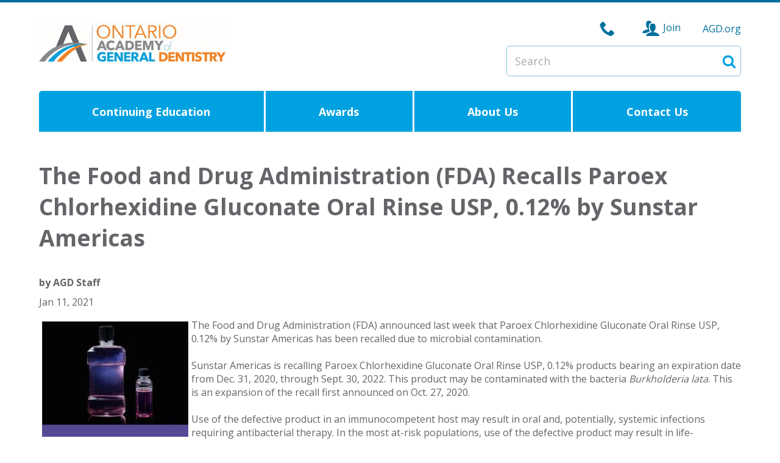

--- FILE ---
content_type: text/html; charset=utf-8
request_url: https://www.agd.org/constituent/news/2021/01/11/the-food-and-drug-administration-(fda)-recalls-paroex-chlorhexidine-gluconate-oral-rinse-usp-0.12-by-sunstar-americas
body_size: 15671
content:
 <!DOCTYPE html> <!--[if lt IE 9]>     <html class="no-js lt-ie10 lt-ie9" lang="en"><![endif]--> <!--[if IE 9]>        <html class="no-js lt-ie10 ie9" lang="en"><![endif]--> <!--[if gt IE 9]><!--><html class="no-js constituent-template" lang="en"><!--<![endif]--> <head> <meta http-equiv="X-UA-Compatible" content="IE=edge,chrome=1" /> <meta charset="utf-8" /> <meta name="viewport" content="width=device-width, initial-scale=1"> <title>
	The Food and Drug Administration (FDA) Recalls Paroex Chlorhexidine Gluconate Oral Rinse USP, 0.12% by Sunstar Americas 
</title> <link rel="apple-touch-icon" sizes="180x180" href="/Assets/Icons/apple-touch-icon.png"> <link rel="icon" type="image/png" sizes="32x32" href="/Assets/Icons/favicon-32x32.png"> <link rel="icon" type="image/png" sizes="16x16" href="/Assets/Icons/favicon-16x16.png"> <link rel="manifest" href="/Assets/Icons/manifest.json"> <link rel="mask-icon" href="/Assets/Icons/safari-pinned-tab.svg" color="#5bbad5"> <link rel="icon" type="image/x-icon" href="/favicon.ico"> <meta name="msapplication-config" content="/Assets/Icons/browserconfig.xml"> <meta name="theme-color" content="#ffffff"> <link href="/Frontend-Assembly/Telerik.Sitefinity.Frontend/assets/dist/css/main.min.css?package=Talon" rel="stylesheet" type="text/css" /><link href="/Frontend-Assembly/SitefinityWebApp/assets/dist/css/theme.min.css?package=Talon" rel="stylesheet" type="text/css" /> <script>
        (function() {
            "use strict";
            var el = document.getElementsByTagName('html')[0],
                nojsClass = "no-js", jsClass = "js";

            if (el.classList) {
                el.classList.remove(nojsClass);
                el.classList.add(jsClass);
            } else {
                el.className = el.className.replace(new RegExp('(^|\\b)' + nojsClass.split(' ').join('|') + '(\\b|$)', 'gi'), ' ');
                el.className += ' ' + jsClass;
            }
        }());
    </script> <!--[if lt IE 9]><script src="/Frontend-Assembly/Telerik.Sitefinity.Frontend/assets/dist/js/respond.min.js?package=Talon&amp;v=MTQuNC44MTQ3LjA%3d" type="text/javascript"></script><![endif]--> <meta property="og:title" content="The Food and Drug Administration (FDA) Recalls Paroex Chlorhexidine Gluconate Oral Rinse USP, 0.12% by Sunstar Americas " /><meta property="og:description" content="The Food and Drug Administration (FDA) announced last week that Paroex&#174; Chlorhexidine Gluconate Oral Rinse USP, 0.12% by Sunstar Americas has been recalled due to microbial contamination. Dentists in possession of these products should stop using and dispensing immediately. " /><meta property="og:type" content="article" /><meta property="og:url" content="https://www.agd.org/constituent/news/2021/01/11/the-food-and-drug-administration-(fda)-recalls-paroex-chlorhexidine-gluconate-oral-rinse-usp-0.12-by-sunstar-americas" /><meta property="og:image" content="https://www.agd.org/images/default-source/publication-images/this-week-at-agd/1-11-21_recall_b.jpg?sfvrsn=6ff4b104_0" /><meta property="og:site_name" content="constituent" /><meta name="Generator" content="Sitefinity 14.4.8147.0 DX" /><link rel="canonical" href="https://www.agd.org/constituent/news/2021/01/11/the-food-and-drug-administration-(fda)-recalls-paroex-chlorhexidine-gluconate-oral-rinse-usp-0.12-by-sunstar-americas" /></head> <body>  <div class="sfPublicWrapper" id="PublicWrapper"> 
<div id="SVG_T7580B83B001_Col00" class="sf_colsIn container" data-sf-element="Container" data-placeholder-label="Container">
<div class="sf-contentblock clearfix">
    <div aria-hidden="true" class="svg-legend"><svg focusable="false" version="1.1" xmlns="http://www.w3.org/2000/svg" xmlns:xlink="http://www.w3.org/1999/xlink"><symbol id="icon-menu" viewBox="0 0 24 24"><title>Menu</title><path d="M19 17h-14c-1.103 0-2 0.897-2 2s0.897 2 2 2h14c1.103 0 2-0.897 2-2s-0.897-2-2-2z"></path><path d="M19 10h-14c-1.103 0-2 0.897-2 2s0.897 2 2 2h14c1.103 0 2-0.897 2-2s-0.897-2-2-2z"></path><path d="M19 3h-14c-1.103 0-2 0.897-2 2s0.897 2 2 2h14c1.103 0 2-0.897 2-2s-0.897-2-2-2z"></path></symbol><symbol id="icon-search" viewBox="0 0 26 28"><title>search</title><path d="M18 13c0-3.859-3.141-7-7-7s-7 3.141-7 7 3.141 7 7 7 7-3.141 7-7zM26 26c0 1.094-0.906 2-2 2-0.531 0-1.047-0.219-1.406-0.594l-5.359-5.344c-1.828 1.266-4.016 1.937-6.234 1.937-6.078 0-11-4.922-11-11s4.922-11 11-11 11 4.922 11 11c0 2.219-0.672 4.406-1.937 6.234l5.359 5.359c0.359 0.359 0.578 0.875 0.578 1.406z"></path></symbol><symbol id="icon-user" viewBox="0 0 32 32"><title>user</title><path d="M18 22.082v-1.649c2.203-1.241 4-4.337 4-7.432 0-4.971 0-9-6-9s-6 4.029-6 9c0 3.096 1.797 6.191 4 7.432v1.649c-6.784 0.555-12 3.888-12 7.918h28c0-4.03-5.216-7.364-12-7.918z"></path></symbol><symbol id="icon-phone" viewBox="0 0 32 32"><title>phone</title><path d="M22 20c-2 2-2 4-4 4s-4-2-6-4-4-4-4-6 2-2 4-4-4-8-6-8-6 6-6 6c0 4 4.109 12.109 8 16s12 8 16 8c0 0 6-4 6-6s-6-8-8-6z"></path></symbol><symbol id="icon-users" viewBox="0 0 36 32"><title>users</title><path d="M24 24.082v-1.649c2.203-1.241 4-4.337 4-7.432 0-4.971 0-9-6-9s-6 4.029-6 9c0 3.096 1.797 6.191 4 7.432v1.649c-6.784 0.555-12 3.888-12 7.918h28c0-4.03-5.216-7.364-12-7.918z"></path><path d="M10.225 24.854c1.728-1.13 3.877-1.989 6.243-2.513-0.47-0.556-0.897-1.176-1.265-1.844-0.95-1.726-1.453-3.627-1.453-5.497 0-2.689 0-5.228 0.956-7.305 0.928-2.016 2.598-3.265 4.976-3.734-0.529-2.39-1.936-3.961-5.682-3.961-6 0-6 4.029-6 9 0 3.096 1.797 6.191 4 7.432v1.649c-6.784 0.555-12 3.888-12 7.918h8.719c0.454-0.403 0.956-0.787 1.506-1.146z"></path></symbol><symbol id="icon-map-pin" viewBox="0 0 768 1024"><title>Map Pin</title><path d="M384 0C172.256 0 0 172.608 0 384.704c0 317.664 358.432 622.688 373.696 635.52 2.976 2.528 6.655 3.776 10.304 3.776 3.616 0 7.232-1.216 10.176-3.648C409.44 1007.744 768 707.968 768 384.704 768 172.608 595.744 0 384 0zM384 544c-88.224 0-160-71.776-160-160 0-88.224 71.776-160 160-160 88.224 0 160 71.776 160 160C544 472.224 472.224 544 384 544z"></path></symbol><symbol id="icon-facebook" viewBox="0 0 32 32"><title>facebook</title><path d="M19 6h5v-6h-5c-3.86 0-7 3.14-7 7v3h-4v6h4v16h6v-16h5l1-6h-6v-3c0-0.542 0.458-1 1-1z"></path></symbol><symbol id="icon-twitter" viewBox="0 0 32 32"><title>twitter</title><path d="M32 7.075c-1.175 0.525-2.444 0.875-3.769 1.031 1.356-0.813 2.394-2.1 2.887-3.631-1.269 0.75-2.675 1.3-4.169 1.594-1.2-1.275-2.906-2.069-4.794-2.069-3.625 0-6.563 2.938-6.563 6.563 0 0.512 0.056 1.012 0.169 1.494-5.456-0.275-10.294-2.888-13.531-6.862-0.563 0.969-0.887 2.1-0.887 3.3 0 2.275 1.156 4.287 2.919 5.463-1.075-0.031-2.087-0.331-2.975-0.819 0 0.025 0 0.056 0 0.081 0 3.181 2.263 5.838 5.269 6.437-0.55 0.15-1.131 0.231-1.731 0.231-0.425 0-0.831-0.044-1.237-0.119 0.838 2.606 3.263 4.506 6.131 4.563-2.25 1.762-5.075 2.813-8.156 2.813-0.531 0-1.05-0.031-1.569-0.094 2.913 1.869 6.362 2.95 10.069 2.95 12.075 0 18.681-10.006 18.681-18.681 0-0.287-0.006-0.569-0.019-0.85 1.281-0.919 2.394-2.075 3.275-3.394z"></path></symbol><symbol id="icon-youtube" viewBox="0 0 24 28"><title>youtube</title><path d="M15.172 19.437v3.297c0 0.703-0.203 1.047-0.609 1.047-0.234 0-0.469-0.109-0.703-0.344v-4.703c0.234-0.234 0.469-0.344 0.703-0.344 0.406 0 0.609 0.359 0.609 1.047zM20.453 19.453v0.719h-1.406v-0.719c0-0.703 0.234-1.062 0.703-1.062s0.703 0.359 0.703 1.062zM5.359 16.047h1.672v-1.469h-4.875v1.469h1.641v8.891h1.563v-8.891zM9.859 24.938h1.391v-7.719h-1.391v5.906c-0.313 0.438-0.609 0.656-0.891 0.656-0.187 0-0.297-0.109-0.328-0.328-0.016-0.047-0.016-0.219-0.016-0.547v-5.688h-1.391v6.109c0 0.547 0.047 0.906 0.125 1.141 0.125 0.391 0.453 0.578 0.906 0.578 0.5 0 1.031-0.313 1.594-0.953v0.844zM16.562 22.625v-3.078c0-0.719-0.031-1.234-0.141-1.547-0.172-0.578-0.562-0.875-1.109-0.875-0.516 0-1 0.281-1.453 0.844v-3.391h-1.391v10.359h1.391v-0.75c0.469 0.578 0.953 0.859 1.453 0.859 0.547 0 0.938-0.297 1.109-0.859 0.109-0.328 0.141-0.844 0.141-1.563zM21.844 22.469v-0.203h-1.422c0 0.562-0.016 0.875-0.031 0.953-0.078 0.375-0.281 0.562-0.625 0.562-0.484 0-0.719-0.359-0.719-1.078v-1.359h2.797v-1.609c0-0.828-0.141-1.422-0.422-1.813-0.406-0.531-0.953-0.797-1.656-0.797-0.719 0-1.266 0.266-1.672 0.797-0.297 0.391-0.438 0.984-0.438 1.813v2.703c0 0.828 0.156 1.437 0.453 1.813 0.406 0.531 0.953 0.797 1.687 0.797s1.313-0.281 1.687-0.828c0.172-0.25 0.297-0.531 0.328-0.844 0.031-0.141 0.031-0.453 0.031-0.906zM12.344 8.203v-3.281c0-0.719-0.203-1.078-0.672-1.078-0.453 0-0.672 0.359-0.672 1.078v3.281c0 0.719 0.219 1.094 0.672 1.094 0.469 0 0.672-0.375 0.672-1.094zM23.578 19.938c0 1.797-0.016 3.719-0.406 5.469-0.297 1.234-1.297 2.141-2.5 2.266-2.875 0.328-5.781 0.328-8.672 0.328s-5.797 0-8.672-0.328c-1.203-0.125-2.219-1.031-2.5-2.266-0.406-1.75-0.406-3.672-0.406-5.469v0c0-1.813 0.016-3.719 0.406-5.469 0.297-1.234 1.297-2.141 2.516-2.281 2.859-0.313 5.766-0.313 8.656-0.313s5.797 0 8.672 0.313c1.203 0.141 2.219 1.047 2.5 2.281 0.406 1.75 0.406 3.656 0.406 5.469zM7.984 0h1.594l-1.891 6.234v4.234h-1.563v-4.234c-0.141-0.766-0.453-1.859-0.953-3.313-0.344-0.969-0.688-1.953-1.016-2.922h1.656l1.109 4.109zM13.766 5.203v2.734c0 0.828-0.141 1.453-0.438 1.844-0.391 0.531-0.938 0.797-1.656 0.797-0.703 0-1.25-0.266-1.641-0.797-0.297-0.406-0.438-1.016-0.438-1.844v-2.734c0-0.828 0.141-1.437 0.438-1.828 0.391-0.531 0.938-0.797 1.641-0.797 0.719 0 1.266 0.266 1.656 0.797 0.297 0.391 0.438 1 0.438 1.828zM19 2.672v7.797h-1.422v-0.859c-0.562 0.656-1.094 0.969-1.609 0.969-0.453 0-0.781-0.187-0.922-0.578-0.078-0.234-0.125-0.609-0.125-1.172v-6.156h1.422v5.734c0 0.328 0 0.516 0.016 0.547 0.031 0.219 0.141 0.344 0.328 0.344 0.281 0 0.578-0.219 0.891-0.672v-5.953h1.422z"></path></symbol><symbol id="icon-linkedin" viewBox="0 0 32 32"><title>linkedin</title><path d="M29 0h-26c-1.65 0-3 1.35-3 3v26c0 1.65 1.35 3 3 3h26c1.65 0 3-1.35 3-3v-26c0-1.65-1.35-3-3-3zM12 26h-4v-14h4v14zM10 10c-1.106 0-2-0.894-2-2s0.894-2 2-2c1.106 0 2 0.894 2 2s-0.894 2-2 2zM26 26h-4v-8c0-1.106-0.894-2-2-2s-2 0.894-2 2v8h-4v-14h4v2.481c0.825-1.131 2.087-2.481 3.5-2.481 2.488 0 4.5 2.238 4.5 5v9z"></path></symbol><symbol id="icon-youtube" viewBox="0 0 24 28"><title>youtube</title><path d="M15.172 19.437v3.297c0 0.703-0.203 1.047-0.609 1.047-0.234 0-0.469-0.109-0.703-0.344v-4.703c0.234-0.234 0.469-0.344 0.703-0.344 0.406 0 0.609 0.359 0.609 1.047zM20.453 19.453v0.719h-1.406v-0.719c0-0.703 0.234-1.062 0.703-1.062s0.703 0.359 0.703 1.062zM5.359 16.047h1.672v-1.469h-4.875v1.469h1.641v8.891h1.563v-8.891zM9.859 24.938h1.391v-7.719h-1.391v5.906c-0.313 0.438-0.609 0.656-0.891 0.656-0.187 0-0.297-0.109-0.328-0.328-0.016-0.047-0.016-0.219-0.016-0.547v-5.688h-1.391v6.109c0 0.547 0.047 0.906 0.125 1.141 0.125 0.391 0.453 0.578 0.906 0.578 0.5 0 1.031-0.313 1.594-0.953v0.844zM16.562 22.625v-3.078c0-0.719-0.031-1.234-0.141-1.547-0.172-0.578-0.562-0.875-1.109-0.875-0.516 0-1 0.281-1.453 0.844v-3.391h-1.391v10.359h1.391v-0.75c0.469 0.578 0.953 0.859 1.453 0.859 0.547 0 0.938-0.297 1.109-0.859 0.109-0.328 0.141-0.844 0.141-1.563zM21.844 22.469v-0.203h-1.422c0 0.562-0.016 0.875-0.031 0.953-0.078 0.375-0.281 0.562-0.625 0.562-0.484 0-0.719-0.359-0.719-1.078v-1.359h2.797v-1.609c0-0.828-0.141-1.422-0.422-1.813-0.406-0.531-0.953-0.797-1.656-0.797-0.719 0-1.266 0.266-1.672 0.797-0.297 0.391-0.438 0.984-0.438 1.813v2.703c0 0.828 0.156 1.437 0.453 1.813 0.406 0.531 0.953 0.797 1.687 0.797s1.313-0.281 1.687-0.828c0.172-0.25 0.297-0.531 0.328-0.844 0.031-0.141 0.031-0.453 0.031-0.906zM12.344 8.203v-3.281c0-0.719-0.203-1.078-0.672-1.078-0.453 0-0.672 0.359-0.672 1.078v3.281c0 0.719 0.219 1.094 0.672 1.094 0.469 0 0.672-0.375 0.672-1.094zM23.578 19.938c0 1.797-0.016 3.719-0.406 5.469-0.297 1.234-1.297 2.141-2.5 2.266-2.875 0.328-5.781 0.328-8.672 0.328s-5.797 0-8.672-0.328c-1.203-0.125-2.219-1.031-2.5-2.266-0.406-1.75-0.406-3.672-0.406-5.469v0c0-1.813 0.016-3.719 0.406-5.469 0.297-1.234 1.297-2.141 2.516-2.281 2.859-0.313 5.766-0.313 8.656-0.313s5.797 0 8.672 0.313c1.203 0.141 2.219 1.047 2.5 2.281 0.406 1.75 0.406 3.656 0.406 5.469zM7.984 0h1.594l-1.891 6.234v4.234h-1.563v-4.234c-0.141-0.766-0.453-1.859-0.953-3.313-0.344-0.969-0.688-1.953-1.016-2.922h1.656l1.109 4.109zM13.766 5.203v2.734c0 0.828-0.141 1.453-0.438 1.844-0.391 0.531-0.938 0.797-1.656 0.797-0.703 0-1.25-0.266-1.641-0.797-0.297-0.406-0.438-1.016-0.438-1.844v-2.734c0-0.828 0.141-1.437 0.438-1.828 0.391-0.531 0.938-0.797 1.641-0.797 0.719 0 1.266 0.266 1.656 0.797 0.297 0.391 0.438 1 0.438 1.828zM19 2.672v7.797h-1.422v-0.859c-0.562 0.656-1.094 0.969-1.609 0.969-0.453 0-0.781-0.187-0.922-0.578-0.078-0.234-0.125-0.609-0.125-1.172v-6.156h1.422v5.734c0 0.328 0 0.516 0.016 0.547 0.031 0.219 0.141 0.344 0.328 0.344 0.281 0 0.578-0.219 0.891-0.672v-5.953h1.422z"></path></symbol><symbol id="icon-instagram" viewBox="0 0 24 28"><title>instagram</title><path d="M16 14c0-2.203-1.797-4-4-4s-4 1.797-4 4 1.797 4 4 4 4-1.797 4-4zM18.156 14c0 3.406-2.75 6.156-6.156 6.156s-6.156-2.75-6.156-6.156 2.75-6.156 6.156-6.156 6.156 2.75 6.156 6.156zM19.844 7.594c0 0.797-0.641 1.437-1.437 1.437s-1.437-0.641-1.437-1.437 0.641-1.437 1.437-1.437 1.437 0.641 1.437 1.437zM12 4.156c-1.75 0-5.5-0.141-7.078 0.484-0.547 0.219-0.953 0.484-1.375 0.906s-0.688 0.828-0.906 1.375c-0.625 1.578-0.484 5.328-0.484 7.078s-0.141 5.5 0.484 7.078c0.219 0.547 0.484 0.953 0.906 1.375s0.828 0.688 1.375 0.906c1.578 0.625 5.328 0.484 7.078 0.484s5.5 0.141 7.078-0.484c0.547-0.219 0.953-0.484 1.375-0.906s0.688-0.828 0.906-1.375c0.625-1.578 0.484-5.328 0.484-7.078s0.141-5.5-0.484-7.078c-0.219-0.547-0.484-0.953-0.906-1.375s-0.828-0.688-1.375-0.906c-1.578-0.625-5.328-0.484-7.078-0.484zM24 14c0 1.656 0.016 3.297-0.078 4.953-0.094 1.922-0.531 3.625-1.937 5.031s-3.109 1.844-5.031 1.937c-1.656 0.094-3.297 0.078-4.953 0.078s-3.297 0.016-4.953-0.078c-1.922-0.094-3.625-0.531-5.031-1.937s-1.844-3.109-1.937-5.031c-0.094-1.656-0.078-3.297-0.078-4.953s-0.016-3.297 0.078-4.953c0.094-1.922 0.531-3.625 1.937-5.031s3.109-1.844 5.031-1.937c1.656-0.094 3.297-0.078 4.953-0.078s3.297-0.016 4.953 0.078c1.922 0.094 3.625 0.531 5.031 1.937s1.844 3.109 1.937 5.031c0.094 1.656 0.078 3.297 0.078 4.953z"></path></symbol><symbol id="logo-white" viewBox="0 0 307 83"><path d="M144.8 25.6l-1.9-4.9h-9.7l-1.8 4.9h-6.6l10.5-24.9h5.8l10.4 24.9H144.8zM138.1 7.3l-3.2 8.6h6.3L138.1 7.3z" fill="#FFFFFF"></path><path d="M169.4 25.2c-1.6 0.7-3.5 1.1-5.6 1.1 -1.9 0-3.7-0.3-5.3-1 -1.6-0.6-3-1.5-4.2-2.7 -1.2-1.2-2.1-2.6-2.8-4.2s-1-3.4-1-5.4c0-2 0.3-3.8 1-5.4 0.7-1.6 1.7-3 2.9-4.1 1.2-1.1 2.7-2 4.3-2.6 1.6-0.6 3.4-0.9 5.3-0.9 1.8 0 3.5 0.3 5.2 0.9 1.7 0.6 3.1 1.5 4.1 2.7l-4.1 4.1C168.6 7 167.9 6.4 167 6c-0.9-0.4-1.9-0.6-2.8-0.6 -1.1 0-2 0.2-2.9 0.6 -0.9 0.4-1.6 0.9-2.3 1.6 -0.6 0.7-1.1 1.5-1.5 2.4 -0.4 0.9-0.5 1.9-0.5 3 0 1.1 0.2 2.2 0.5 3.1 0.4 0.9 0.8 1.7 1.5 2.4 0.6 0.7 1.4 1.2 2.2 1.6s1.8 0.6 2.9 0.6c1.2 0 2.2-0.2 3.1-0.7s1.6-1.1 2.1-1.8l4.2 3.9C172.4 23.4 171.1 24.4 169.4 25.2" fill="#FFFFFF"></path><path d="M194 25.6l-1.9-4.9h-9.7l-1.8 4.9h-6.6l10.5-24.9h5.8l10.4 24.9H194zM187.3 7.3l-3.2 8.6h6.3L187.3 7.3z" fill="#FFFFFF"></path><path d="M226.1 13.1c0 2.2-0.4 4.1-1.2 5.7 -0.8 1.6-1.9 2.9-3.2 3.9 -1.3 1-2.8 1.8-4.5 2.3 -1.7 0.5-3.4 0.7-5.1 0.7h-9.3V0.7h9c1.8 0 3.5 0.2 5.2 0.6 1.7 0.4 3.2 1.1 4.6 2 1.3 1 2.4 2.2 3.2 3.8C225.7 8.8 226.1 10.7 226.1 13.1M219.8 13.1c0-1.4-0.2-2.6-0.7-3.5 -0.5-0.9-1.1-1.7-1.8-2.2 -0.8-0.6-1.6-0.9-2.6-1.2 -1-0.2-2-0.4-3-0.4h-3v14.6h2.9c1.1 0 2.1-0.1 3.1-0.4 1-0.2 1.9-0.7 2.6-1.2 0.8-0.6 1.4-1.3 1.8-2.3C219.6 15.6 219.8 14.5 219.8 13.1" fill="#FFFFFF"></path><polygon fill="#FFFFFF" points="229.4 25.6 229.4 0.7 246.1 0.7 246.1 5.7 235.2 5.7 235.2 10.5 245.6 10.5 245.6 15.3 235.2 15.3 235.2 20.5 246.8 20.5 246.8 25.6 "></polygon><polygon fill="#FFFFFF" points="273.4 25.6 273.5 8 273.4 8 266.9 25.6 262.7 25.6 256.4 8 256.3 8 256.4 25.6 250.8 25.6 250.8 0.7 259.3 0.7 265 16.7 265.2 16.7 270.6 0.7 279.3 0.7 279.3 25.6 "></polygon><polygon fill="#FFFFFF" points="297.2 15 297.2 25.6 291.2 25.6 291.2 15 281.8 0.7 289.1 0.7 294.5 9.9 299.8 0.7 306.8 0.7 "></polygon><path d="M138.8 45.4c0 1-0.2 2-0.5 2.9s-0.8 1.6-1.4 2.2c-0.6 0.6-1.4 1.1-2.2 1.5s-1.8 0.5-2.8 0.5c-1 0-2-0.2-2.8-0.5 -0.9-0.3-1.6-0.8-2.2-1.5 -0.6-0.6-1.1-1.4-1.4-2.2s-0.5-1.8-0.5-2.9 0.2-2 0.5-2.9 0.8-1.6 1.4-2.2c0.6-0.6 1.4-1.1 2.2-1.4 0.8-0.3 1.8-0.5 2.8-0.5 1 0 2 0.2 2.8 0.5 0.9 0.3 1.6 0.8 2.2 1.4 0.6 0.6 1.1 1.4 1.4 2.2S138.8 44.3 138.8 45.4M138.2 45.4c0-0.9-0.1-1.7-0.4-2.5 -0.3-0.8-0.7-1.5-1.3-2.1 -0.6-0.6-1.2-1.1-2-1.4 -0.8-0.3-1.7-0.5-2.7-0.5 -1 0-1.9 0.2-2.6 0.5 -0.8 0.3-1.4 0.8-2 1.4 -0.6 0.6-1 1.3-1.3 2.1 -0.3 0.8-0.4 1.6-0.4 2.5 0 0.9 0.1 1.8 0.4 2.5 0.3 0.8 0.7 1.5 1.3 2.1 0.5 0.6 1.2 1.1 2 1.4s1.7 0.5 2.6 0.5c1 0 1.9-0.2 2.7-0.5 0.8-0.3 1.4-0.8 2-1.4 0.5-0.6 1-1.3 1.3-2.1C138 47.1 138.2 46.3 138.2 45.4" fill="#FFFFFF"></path><path d="M146.4 30.5c-0.2 0-0.4-0.1-0.6-0.1 -0.2 0-0.4 0-0.6 0 -0.5 0-1 0.1-1.3 0.3 -0.4 0.2-0.7 0.5-0.9 0.8 -0.2 0.3-0.4 0.7-0.5 1.1 -0.1 0.4-0.1 0.9-0.1 1.3v4.8h3.6v0.6h-3.6v12.8h-0.6V39.3H139v-0.6h2.8V34c0-0.8 0.1-1.5 0.3-2 0.2-0.5 0.5-1 0.8-1.3 0.3-0.3 0.7-0.5 1.1-0.7 0.4-0.1 0.8-0.2 1.2-0.2 0.5 0 0.9 0.1 1.3 0.2L146.4 30.5z" fill="#FFFFFF"></path><path d="M168.5 54.3c-1.6 0.4-3.4 0.6-5.3 0.6 -2 0-3.8-0.3-5.5-1 -1.7-0.6-3.1-1.5-4.3-2.7 -1.2-1.2-2.2-2.5-2.8-4.1 -0.7-1.6-1-3.4-1-5.4 0-2 0.3-3.8 1-5.4 0.7-1.6 1.6-3 2.9-4.1 1.2-1.1 2.7-2 4.3-2.6 1.6-0.6 3.4-0.9 5.3-0.9 2 0 3.8 0.3 5.5 0.9 1.7 0.6 3.1 1.4 4.1 2.4l-3.8 4.3c-0.6-0.7-1.4-1.2-2.3-1.7 -1-0.4-2.1-0.7-3.3-0.7 -1.1 0-2 0.2-2.9 0.6 -0.9 0.4-1.7 0.9-2.3 1.6 -0.7 0.7-1.2 1.5-1.5 2.5 -0.4 1-0.5 2-0.5 3.1 0 1.2 0.2 2.2 0.5 3.2 0.3 1 0.8 1.8 1.5 2.5 0.6 0.7 1.4 1.2 2.4 1.6 1 0.4 2 0.6 3.3 0.6 0.7 0 1.4-0.1 2-0.2 0.6-0.1 1.2-0.3 1.8-0.5v-4.5h-4.8v-4.9h10.3v13.2C171.6 53.4 170.1 53.9 168.5 54.3" fill="#FFFFFF"></path><polygon fill="#FFFFFF" points="176.3 54.2 176.3 29.3 193.1 29.3 193.1 34.4 182.1 34.4 182.1 39.1 192.5 39.1 192.5 43.9 182.1 43.9 182.1 49.1 193.7 49.1 193.7 54.2 "></polygon><polygon fill="#FFFFFF" points="212.1 54.2 202.1 37.9 202 37.9 202.1 54.2 196.3 54.2 196.3 29.3 203.2 29.3 213.2 45.6 213.3 45.6 213.1 29.3 219 29.3 219 54.2 "></polygon><polygon fill="#FFFFFF" points="222.7 54.2 222.7 29.3 239.5 29.3 239.5 34.4 228.5 34.4 228.5 39.1 238.9 39.1 238.9 43.9 228.5 43.9 228.5 49.1 240.1 49.1 240.1 54.2 "></polygon><path d="M256 54.2l-5.4-9.9h-2.1v9.9h-5.9V29.3h9.5c1.2 0 2.4 0.1 3.5 0.4 1.1 0.2 2.2 0.7 3.1 1.3 0.9 0.6 1.6 1.4 2.2 2.3 0.5 1 0.8 2.2 0.8 3.6 0 1.7-0.5 3.1-1.4 4.3 -0.9 1.2-2.2 2-3.8 2.5l6.5 10.7H256zM255.8 36.9c0-0.6-0.1-1.1-0.4-1.4 -0.2-0.4-0.6-0.6-1-0.8 -0.4-0.2-0.8-0.3-1.3-0.4 -0.5-0.1-1-0.1-1.4-0.1h-3.2V40h2.9c0.5 0 1 0 1.5-0.1 0.5-0.1 1-0.2 1.4-0.4 0.4-0.2 0.8-0.5 1-0.9C255.7 38.1 255.8 37.6 255.8 36.9" fill="#FFFFFF"></path><path d="M283.7 54.2l-1.9-4.9h-9.7l-1.8 4.9h-6.6l10.5-24.9h5.8l10.4 24.9H283.7zM277 35.9l-3.2 8.6h6.3L277 35.9z" fill="#FFFFFF"></path><polygon fill="#FFFFFF" points="291 54.2 291 29.3 297.1 29.3 297.1 49 306.7 49 306.7 54.2 "></polygon><path d="M148.2 70.2c0 2.2-0.4 4.1-1.2 5.7 -0.8 1.6-1.9 2.9-3.2 3.9 -1.3 1-2.8 1.8-4.5 2.3 -1.7 0.5-3.4 0.7-5.1 0.7h-9.3V57.8h9c1.8 0 3.5 0.2 5.2 0.6 1.7 0.4 3.2 1.1 4.6 2s2.4 2.2 3.2 3.8C147.8 65.9 148.2 67.9 148.2 70.2M141.9 70.2c0-1.4-0.2-2.6-0.7-3.5s-1.1-1.7-1.8-2.2 -1.6-0.9-2.6-1.2c-1-0.2-2-0.4-3-0.4h-3v14.6h2.9c1.1 0 2.1-0.1 3.1-0.4 1-0.2 1.9-0.7 2.6-1.2 0.8-0.6 1.4-1.3 1.8-2.3S141.9 71.6 141.9 70.2" fill="#FFFFFF"></path><polygon fill="#FFFFFF" points="150.4 82.8 150.4 57.8 167.2 57.8 167.2 62.9 156.2 62.9 156.2 67.6 166.6 67.6 166.6 72.5 156.2 72.5 156.2 77.6 167.8 77.6 167.8 82.8 "></polygon><polygon fill="#FFFFFF" points="185.9 82.8 175.8 66.5 175.7 66.5 175.9 82.8 170 82.8 170 57.8 176.9 57.8 186.9 74.1 187 74.1 186.9 57.8 192.7 57.8 192.7 82.8 "></polygon><polygon fill="#FFFFFF" points="206.8 63 206.8 82.8 200.8 82.8 200.8 63 193.7 63 193.7 57.8 213.8 57.8 213.8 63 "></polygon><rect fill="#FFFFFF" height="24.9" width="6.1" x="214.8" y="57.8"></rect><path d="M237.4 64.3c-0.5-0.7-1.2-1.2-2-1.6s-1.6-0.6-2.4-0.6c-0.4 0-0.8 0-1.2 0.1s-0.8 0.2-1.1 0.4c-0.3 0.2-0.6 0.5-0.8 0.8 -0.2 0.3-0.3 0.7-0.3 1.2 0 0.4 0.1 0.8 0.3 1.1 0.2 0.3 0.4 0.5 0.8 0.7 0.3 0.2 0.7 0.4 1.2 0.6 0.5 0.2 1 0.4 1.6 0.5 0.8 0.3 1.7 0.6 2.6 0.9 0.9 0.3 1.7 0.8 2.5 1.4s1.4 1.3 1.9 2.1 0.7 1.9 0.7 3.1c0 1.4-0.3 2.7-0.8 3.7s-1.2 1.9-2.1 2.6c-0.9 0.7-1.9 1.2-3.1 1.5 -1.2 0.3-2.3 0.5-3.6 0.5 -1.8 0-3.5-0.3-5.2-0.9 -1.7-0.6-3.1-1.5-4.2-2.7l3.9-4c0.6 0.8 1.4 1.4 2.4 1.9 1 0.5 2 0.8 3 0.8 0.4 0 0.9 0 1.3-0.1s0.8-0.2 1.1-0.5c0.3-0.2 0.6-0.5 0.8-0.8 0.2-0.4 0.3-0.8 0.3-1.3 0-0.5-0.1-0.9-0.4-1.2 -0.2-0.3-0.6-0.6-1-0.9 -0.4-0.3-1-0.5-1.6-0.7 -0.6-0.2-1.4-0.5-2.2-0.7 -0.8-0.3-1.6-0.6-2.3-0.9 -0.8-0.4-1.4-0.8-2-1.4 -0.6-0.6-1.1-1.2-1.4-2s-0.5-1.7-0.5-2.9c0-1.4 0.3-2.6 0.8-3.6 0.6-1 1.3-1.8 2.2-2.4 0.9-0.6 1.9-1.1 3.1-1.4 1.2-0.3 2.3-0.4 3.5-0.4 1.4 0 2.8 0.3 4.3 0.8 1.5 0.5 2.8 1.3 3.9 2.3L237.4 64.3z" fill="#FFFFFF"></path><polygon fill="#FFFFFF" points="255.4 63 255.4 82.8 249.4 82.8 249.4 63 242.3 63 242.3 57.8 262.4 57.8 262.4 63 "></polygon><path d="M276.8 82.8l-5.4-9.9h-2.1v9.9h-5.9V57.8h9.5c1.2 0 2.4 0.1 3.5 0.4 1.1 0.2 2.2 0.7 3.1 1.3 0.9 0.6 1.6 1.4 2.2 2.3 0.5 1 0.8 2.2 0.8 3.6 0 1.7-0.5 3.1-1.4 4.3 -0.9 1.2-2.2 2-3.8 2.5l6.5 10.7H276.8zM276.5 65.5c0-0.6-0.1-1.1-0.4-1.4 -0.2-0.4-0.6-0.6-1-0.8 -0.4-0.2-0.8-0.3-1.3-0.4 -0.5-0.1-1-0.1-1.4-0.1h-3.2v5.8h2.9c0.5 0 1 0 1.5-0.1s1-0.2 1.4-0.4c0.4-0.2 0.8-0.5 1-0.9S276.5 66.1 276.5 65.5" fill="#FFFFFF"></path><polygon fill="#FFFFFF" points="297.1 72.2 297.1 82.8 291.1 82.8 291.1 72.2 281.8 57.8 289 57.8 294.4 67.1 299.7 57.8 306.7 57.8 "></polygon><polygon fill="#FFFFFF" points="33.2 51.9 54.5 0.8 80.3 0.8 114.5 82.8 90.8 82.8 67.3 26.4 58.8 46.6 "></polygon><path d="M0 82.8h13.1c0 0 28.5-49.3 97.6-38.7C110.7 44.1 42.9 20.3 0 82.8" fill="#FFFFFF"></path><path d="M19.8 82.8c0 0 34.8-49.2 90.9-38.7 0 0-45.6-5.2-78.1 38.7H19.8z" fill="#FFFFFF"></path><path d="M40.1 82.8c0 0 34.4-44.7 70.6-38.7 0 0-27-0.8-59 38.7H40.1z" fill="#FFFFFF"></path><path d="M144.8 25.6l-1.9-4.9h-9.7l-1.8 4.9h-6.6l10.5-24.9h5.8l10.4 24.9H144.8zM138.1 7.3l-3.2 8.6h6.3L138.1 7.3z" fill="#FFFFFF"></path><path d="M169.4 25.2c-1.6 0.7-3.5 1.1-5.6 1.1 -1.9 0-3.7-0.3-5.3-1 -1.6-0.6-3-1.5-4.2-2.7 -1.2-1.2-2.1-2.6-2.8-4.2s-1-3.4-1-5.4c0-2 0.3-3.8 1-5.4 0.7-1.6 1.7-3 2.9-4.1 1.2-1.1 2.7-2 4.3-2.6 1.6-0.6 3.4-0.9 5.3-0.9 1.8 0 3.5 0.3 5.2 0.9 1.7 0.6 3.1 1.5 4.1 2.7l-4.1 4.1C168.6 7 167.9 6.4 167 6c-0.9-0.4-1.9-0.6-2.8-0.6 -1.1 0-2 0.2-2.9 0.6 -0.9 0.4-1.6 0.9-2.3 1.6 -0.6 0.7-1.1 1.5-1.5 2.4 -0.4 0.9-0.5 1.9-0.5 3 0 1.1 0.2 2.2 0.5 3.1 0.4 0.9 0.8 1.7 1.5 2.4 0.6 0.7 1.4 1.2 2.2 1.6s1.8 0.6 2.9 0.6c1.2 0 2.2-0.2 3.1-0.7s1.6-1.1 2.1-1.8l4.2 3.9C172.4 23.4 171.1 24.4 169.4 25.2" fill="#FFFFFF"></path><path d="M194 25.6l-1.9-4.9h-9.7l-1.8 4.9h-6.6l10.5-24.9h5.8l10.4 24.9H194zM187.3 7.3l-3.2 8.6h6.3L187.3 7.3z" fill="#FFFFFF"></path><path d="M226.1 13.1c0 2.2-0.4 4.1-1.2 5.7 -0.8 1.6-1.9 2.9-3.2 3.9 -1.3 1-2.8 1.8-4.5 2.3 -1.7 0.5-3.4 0.7-5.1 0.7h-9.3V0.7h9c1.8 0 3.5 0.2 5.2 0.6 1.7 0.4 3.2 1.1 4.6 2 1.3 1 2.4 2.2 3.2 3.8C225.7 8.8 226.1 10.7 226.1 13.1M219.8 13.1c0-1.4-0.2-2.6-0.7-3.5 -0.5-0.9-1.1-1.7-1.8-2.2 -0.8-0.6-1.6-0.9-2.6-1.2 -1-0.2-2-0.4-3-0.4h-3v14.6h2.9c1.1 0 2.1-0.1 3.1-0.4 1-0.2 1.9-0.7 2.6-1.2 0.8-0.6 1.4-1.3 1.8-2.3C219.6 15.6 219.8 14.5 219.8 13.1" fill="#FFFFFF"></path><polygon fill="#FFFFFF" points="229.4 25.6 229.4 0.7 246.1 0.7 246.1 5.7 235.2 5.7 235.2 10.5 245.6 10.5 245.6 15.3 235.2 15.3 235.2 20.5 246.8 20.5 246.8 25.6 "></polygon><polygon fill="#FFFFFF" points="273.4 25.6 273.5 8 273.4 8 266.9 25.6 262.7 25.6 256.4 8 256.3 8 256.4 25.6 250.8 25.6 250.8 0.7 259.3 0.7 265 16.7 265.2 16.7 270.6 0.7 279.3 0.7 279.3 25.6 "></polygon><polygon fill="#FFFFFF" points="297.2 15 297.2 25.6 291.2 25.6 291.2 15 281.8 0.7 289.1 0.7 294.5 9.9 299.8 0.7 306.8 0.7 "></polygon><path d="M138.8 45.4c0 1-0.2 2-0.5 2.9s-0.8 1.6-1.4 2.2c-0.6 0.6-1.4 1.1-2.2 1.5s-1.8 0.5-2.8 0.5c-1 0-2-0.2-2.8-0.5 -0.9-0.3-1.6-0.8-2.2-1.5 -0.6-0.6-1.1-1.4-1.4-2.2s-0.5-1.8-0.5-2.9 0.2-2 0.5-2.9 0.8-1.6 1.4-2.2c0.6-0.6 1.4-1.1 2.2-1.4 0.8-0.3 1.8-0.5 2.8-0.5 1 0 2 0.2 2.8 0.5 0.9 0.3 1.6 0.8 2.2 1.4 0.6 0.6 1.1 1.4 1.4 2.2S138.8 44.3 138.8 45.4M138.2 45.4c0-0.9-0.1-1.7-0.4-2.5 -0.3-0.8-0.7-1.5-1.3-2.1 -0.6-0.6-1.2-1.1-2-1.4 -0.8-0.3-1.7-0.5-2.7-0.5 -1 0-1.9 0.2-2.6 0.5 -0.8 0.3-1.4 0.8-2 1.4 -0.6 0.6-1 1.3-1.3 2.1 -0.3 0.8-0.4 1.6-0.4 2.5 0 0.9 0.1 1.8 0.4 2.5 0.3 0.8 0.7 1.5 1.3 2.1 0.5 0.6 1.2 1.1 2 1.4s1.7 0.5 2.6 0.5c1 0 1.9-0.2 2.7-0.5 0.8-0.3 1.4-0.8 2-1.4 0.5-0.6 1-1.3 1.3-2.1C138 47.1 138.2 46.3 138.2 45.4" fill="#FFFFFF"></path><path d="M146.4 30.5c-0.2 0-0.4-0.1-0.6-0.1 -0.2 0-0.4 0-0.6 0 -0.5 0-1 0.1-1.3 0.3 -0.4 0.2-0.7 0.5-0.9 0.8 -0.2 0.3-0.4 0.7-0.5 1.1 -0.1 0.4-0.1 0.9-0.1 1.3v4.8h3.6v0.6h-3.6v12.8h-0.6V39.3H139v-0.6h2.8V34c0-0.8 0.1-1.5 0.3-2 0.2-0.5 0.5-1 0.8-1.3 0.3-0.3 0.7-0.5 1.1-0.7 0.4-0.1 0.8-0.2 1.2-0.2 0.5 0 0.9 0.1 1.3 0.2L146.4 30.5z" fill="#FFFFFF"></path><path d="M168.5 54.3c-1.6 0.4-3.4 0.6-5.3 0.6 -2 0-3.8-0.3-5.5-1 -1.7-0.6-3.1-1.5-4.3-2.7 -1.2-1.2-2.2-2.5-2.8-4.1 -0.7-1.6-1-3.4-1-5.4 0-2 0.3-3.8 1-5.4 0.7-1.6 1.6-3 2.9-4.1 1.2-1.1 2.7-2 4.3-2.6 1.6-0.6 3.4-0.9 5.3-0.9 2 0 3.8 0.3 5.5 0.9 1.7 0.6 3.1 1.4 4.1 2.4l-3.8 4.3c-0.6-0.7-1.4-1.2-2.3-1.7 -1-0.4-2.1-0.7-3.3-0.7 -1.1 0-2 0.2-2.9 0.6 -0.9 0.4-1.7 0.9-2.3 1.6 -0.7 0.7-1.2 1.5-1.5 2.5 -0.4 1-0.5 2-0.5 3.1 0 1.2 0.2 2.2 0.5 3.2 0.3 1 0.8 1.8 1.5 2.5 0.6 0.7 1.4 1.2 2.4 1.6 1 0.4 2 0.6 3.3 0.6 0.7 0 1.4-0.1 2-0.2 0.6-0.1 1.2-0.3 1.8-0.5v-4.5h-4.8v-4.9h10.3v13.2C171.6 53.4 170.1 53.9 168.5 54.3" fill="#FFFFFF"></path><polygon fill="#FFFFFF" points="176.3 54.2 176.3 29.3 193.1 29.3 193.1 34.4 182.1 34.4 182.1 39.1 192.5 39.1 192.5 43.9 182.1 43.9 182.1 49.1 193.7 49.1 193.7 54.2 "></polygon><polygon fill="#FFFFFF" points="212.1 54.2 202.1 37.9 202 37.9 202.1 54.2 196.3 54.2 196.3 29.3 203.2 29.3 213.2 45.6 213.3 45.6 213.1 29.3 219 29.3 219 54.2 "></polygon><polygon fill="#FFFFFF" points="222.7 54.2 222.7 29.3 239.5 29.3 239.5 34.4 228.5 34.4 228.5 39.1 238.9 39.1 238.9 43.9 228.5 43.9 228.5 49.1 240.1 49.1 240.1 54.2 "></polygon><path d="M256 54.2l-5.4-9.9h-2.1v9.9h-5.9V29.3h9.5c1.2 0 2.4 0.1 3.5 0.4 1.1 0.2 2.2 0.7 3.1 1.3 0.9 0.6 1.6 1.4 2.2 2.3 0.5 1 0.8 2.2 0.8 3.6 0 1.7-0.5 3.1-1.4 4.3 -0.9 1.2-2.2 2-3.8 2.5l6.5 10.7H256zM255.8 36.9c0-0.6-0.1-1.1-0.4-1.4 -0.2-0.4-0.6-0.6-1-0.8 -0.4-0.2-0.8-0.3-1.3-0.4 -0.5-0.1-1-0.1-1.4-0.1h-3.2V40h2.9c0.5 0 1 0 1.5-0.1 0.5-0.1 1-0.2 1.4-0.4 0.4-0.2 0.8-0.5 1-0.9C255.7 38.1 255.8 37.6 255.8 36.9" fill="#FFFFFF"></path><path d="M283.7 54.2l-1.9-4.9h-9.7l-1.8 4.9h-6.6l10.5-24.9h5.8l10.4 24.9H283.7zM277 35.9l-3.2 8.6h6.3L277 35.9z" fill="#FFFFFF"></path><polygon fill="#FFFFFF" points="291 54.2 291 29.3 297.1 29.3 297.1 49 306.7 49 306.7 54.2 "></polygon><path d="M148.2 70.2c0 2.2-0.4 4.1-1.2 5.7 -0.8 1.6-1.9 2.9-3.2 3.9 -1.3 1-2.8 1.8-4.5 2.3 -1.7 0.5-3.4 0.7-5.1 0.7h-9.3V57.8h9c1.8 0 3.5 0.2 5.2 0.6 1.7 0.4 3.2 1.1 4.6 2s2.4 2.2 3.2 3.8C147.8 65.9 148.2 67.9 148.2 70.2M141.9 70.2c0-1.4-0.2-2.6-0.7-3.5s-1.1-1.7-1.8-2.2 -1.6-0.9-2.6-1.2c-1-0.2-2-0.4-3-0.4h-3v14.6h2.9c1.1 0 2.1-0.1 3.1-0.4 1-0.2 1.9-0.7 2.6-1.2 0.8-0.6 1.4-1.3 1.8-2.3S141.9 71.6 141.9 70.2" fill="#FFFFFF"></path><polygon fill="#FFFFFF" points="150.4 82.8 150.4 57.8 167.2 57.8 167.2 62.9 156.2 62.9 156.2 67.6 166.6 67.6 166.6 72.5 156.2 72.5 156.2 77.6 167.8 77.6 167.8 82.8 "></polygon><polygon fill="#FFFFFF" points="185.9 82.8 175.8 66.5 175.7 66.5 175.9 82.8 170 82.8 170 57.8 176.9 57.8 186.9 74.1 187 74.1 186.9 57.8 192.7 57.8 192.7 82.8 "></polygon><polygon fill="#FFFFFF" points="206.8 63 206.8 82.8 200.8 82.8 200.8 63 193.7 63 193.7 57.8 213.8 57.8 213.8 63 "></polygon><rect fill="#FFFFFF" height="24.9" width="6.1" x="214.8" y="57.8"></rect><path d="M237.4 64.3c-0.5-0.7-1.2-1.2-2-1.6s-1.6-0.6-2.4-0.6c-0.4 0-0.8 0-1.2 0.1s-0.8 0.2-1.1 0.4c-0.3 0.2-0.6 0.5-0.8 0.8 -0.2 0.3-0.3 0.7-0.3 1.2 0 0.4 0.1 0.8 0.3 1.1 0.2 0.3 0.4 0.5 0.8 0.7 0.3 0.2 0.7 0.4 1.2 0.6 0.5 0.2 1 0.4 1.6 0.5 0.8 0.3 1.7 0.6 2.6 0.9 0.9 0.3 1.7 0.8 2.5 1.4s1.4 1.3 1.9 2.1 0.7 1.9 0.7 3.1c0 1.4-0.3 2.7-0.8 3.7s-1.2 1.9-2.1 2.6c-0.9 0.7-1.9 1.2-3.1 1.5 -1.2 0.3-2.3 0.5-3.6 0.5 -1.8 0-3.5-0.3-5.2-0.9 -1.7-0.6-3.1-1.5-4.2-2.7l3.9-4c0.6 0.8 1.4 1.4 2.4 1.9 1 0.5 2 0.8 3 0.8 0.4 0 0.9 0 1.3-0.1s0.8-0.2 1.1-0.5c0.3-0.2 0.6-0.5 0.8-0.8 0.2-0.4 0.3-0.8 0.3-1.3 0-0.5-0.1-0.9-0.4-1.2 -0.2-0.3-0.6-0.6-1-0.9 -0.4-0.3-1-0.5-1.6-0.7 -0.6-0.2-1.4-0.5-2.2-0.7 -0.8-0.3-1.6-0.6-2.3-0.9 -0.8-0.4-1.4-0.8-2-1.4 -0.6-0.6-1.1-1.2-1.4-2s-0.5-1.7-0.5-2.9c0-1.4 0.3-2.6 0.8-3.6 0.6-1 1.3-1.8 2.2-2.4 0.9-0.6 1.9-1.1 3.1-1.4 1.2-0.3 2.3-0.4 3.5-0.4 1.4 0 2.8 0.3 4.3 0.8 1.5 0.5 2.8 1.3 3.9 2.3L237.4 64.3z" fill="#FFFFFF"></path><polygon fill="#FFFFFF" points="255.4 63 255.4 82.8 249.4 82.8 249.4 63 242.3 63 242.3 57.8 262.4 57.8 262.4 63 "></polygon><path d="M276.8 82.8l-5.4-9.9h-2.1v9.9h-5.9V57.8h9.5c1.2 0 2.4 0.1 3.5 0.4 1.1 0.2 2.2 0.7 3.1 1.3 0.9 0.6 1.6 1.4 2.2 2.3 0.5 1 0.8 2.2 0.8 3.6 0 1.7-0.5 3.1-1.4 4.3 -0.9 1.2-2.2 2-3.8 2.5l6.5 10.7H276.8zM276.5 65.5c0-0.6-0.1-1.1-0.4-1.4 -0.2-0.4-0.6-0.6-1-0.8 -0.4-0.2-0.8-0.3-1.3-0.4 -0.5-0.1-1-0.1-1.4-0.1h-3.2v5.8h2.9c0.5 0 1 0 1.5-0.1s1-0.2 1.4-0.4c0.4-0.2 0.8-0.5 1-0.9S276.5 66.1 276.5 65.5" fill="#FFFFFF"></path><polygon fill="#FFFFFF" points="297.1 72.2 297.1 82.8 291.1 82.8 291.1 72.2 281.8 57.8 289 57.8 294.4 67.1 299.7 57.8 306.7 57.8 "></polygon><polygon fill="#FFFFFF" points="33.2 51.9 54.5 0.8 80.3 0.8 114.5 82.8 90.8 82.8 67.3 26.4 58.8 46.6 "></polygon><path d="M0 82.8h13.1c0 0 28.5-49.3 97.6-38.7C110.7 44.1 42.9 20.3 0 82.8" fill="#FFFFFF"></path><path d="M19.8 82.8c0 0 34.8-49.2 90.9-38.7 0 0-45.6-5.2-78.1 38.7H19.8z" fill="#FFFFFF"></path><path d="M40.1 82.8c0 0 34.4-44.7 70.6-38.7 0 0-27-0.8-59 38.7H40.1z" fill="#FFFFFF"></path></symbol></svg>
 </div>
</div></div>

 <header id="site-header" class="header" role="banner"> 
<div id="Header_T7580B83B003_Col00" class="sf_colsIn site-header constituent-site-header" data-sf-element="Div" data-placeholder-label="Site Header"><div id="Header_T7580B83B004_Col00" class="sf_colsIn container" data-sf-element="Container" data-placeholder-label="Container"><div class="row" data-sf-element="Row">
    <div id="Header_T7580B83B005_Col00" class="sf_colsIn col-md-4" data-sf-element="Column 1" data-placeholder-label="Logo">    <h1 class="logo">
        <a href="/constituent">
            <img src='https://www.agd.org/images/default-source/constituent-images/ontario-logo.jpg?sfvrsn=49df7ab1_2' alt='ontario-logo' title='ontario-logo' />
        </a>
    </h1>


</div>
    <div id="Header_T7580B83B005_Col01" class="sf_colsIn col-md-8" data-sf-element="Column 2" data-placeholder-label="Search"><div class="sf-contentblock clearfix">
    <ul class="header-links">
        <li>
            <a><svg aria-hidden="true" focusable="false" role="presentation" version="1.1" xmlns="//www.w3.org/2000/svg" xmlns:xlink="//www.w3.org/1999/xlink"><use xlink:href="#icon-phone"></use></svg></a>
        </li>
        <li>
            <a target="_blank" href="//www.agd.org/membership/join-the-agd.aspx"><svg aria-hidden="true" focusable="false" role="presentation" version="1.1" xmlns="//www.w3.org/2000/svg" xmlns:xlink="//www.w3.org/1999/xlink"><use xlink:href="#icon-users"></use></svg>Join</a>
        </li>
        <li>
            <a target="_blank" href="/">AGD.org</a>
        </li>
    </ul>
</div>



<div class="site-search">
    <label for="000f5311-f084-403a-a59e-b6536b42eb13" class="visuallyhidden">Search</label>
    <input type="search" title="Search input" placeholder="Search" id="000f5311-f084-403a-a59e-b6536b42eb13" class="form-control" value=""/>
    <button type="button" id="439f4af7-c9e5-4698-b9c3-0262f0a2b172">
        <span class="visuallyhidden">Search</span>
        <svg focusable="false" role="presentation" version="1.1" xmlns="http://www.w3.org/2000/svg" xmlns:xlink="http://www.w3.org/1999/xlink" aria-hidden="true"><use xlink:href="#icon-search"></use></svg>
    </button>
	
	<input type="hidden" data-sf-role="resultsUrl" value="/constituent/news" />
    <input type="hidden" data-sf-role="indexCatalogue" value="ontario-index" />
    <input type="hidden" data-sf-role="wordsMode" value="AllWords" />
    <input type="hidden" data-sf-role="disableSuggestions" value='false' />
    <input type="hidden" data-sf-role="minSuggestionLength" value="3" />
    <input type="hidden" data-sf-role="suggestionFields" value="Title,Content" />
    <input type="hidden" data-sf-role="language" value="" />
    <input type="hidden" data-sf-role="suggestionsRoute" value="/restapi/search/suggestions" />
    <input type="hidden" data-sf-role="searchTextBoxId" value='#000f5311-f084-403a-a59e-b6536b42eb13' />
    <input type="hidden" data-sf-role="searchButtonId" value='#439f4af7-c9e5-4698-b9c3-0262f0a2b172' />
</div>





</div>
</div>
</div><div id="Header_T7580B83B009_Col00" class="sf_colsIn constituent-nav-wrapper" data-sf-element="Div" data-placeholder-label="Navigation"><div id="Header_T7580B83B010_Col00" class="sf_colsIn container" data-sf-element="Container" data-placeholder-label="Navigation Container">


<nav class="main-nav nav-bar" id="site-navigation" role="navigation">
    <a href="#" class="toggle-menu"><span><span class="visually-hidden">Menu</span></span></a>
    <ul class="cm-menu">
        <li class="">
            <a href="/constituent/continuing-education" target="_self">
                <span>Continuing Education</span>
            </a>
        </li>
        <li class="">
            <a href="/constituent/awards" target="_self">
                <span>Awards</span>
            </a>
        </li>
        <li class="">
            <a href="/constituent/about-us" target="_self">
                <span>About Us</span>
            </a>
        </li>
        <li class="">
            <a href="/constituent/contact-us" target="_self">
                <span>Contact Us</span>
            </a>
        </li>
    </ul>
</nav>







</div></div></div> </header> <section id="site-top">
</section> <main id="site-main" class="main" tabindex="-1" role="main">
<div id="Main_C001_Col00" class="sf_colsIn container" data-sf-element="Container" data-placeholder-label="Container">
<article class="news module" vocab="http://schema.org/" typeof="Article">
    <header class="header">
        <h1 class="title" property="headline">The Food and Drug Administration (FDA) Recalls Paroex Chlorhexidine Gluconate Oral Rinse USP, 0.12% by Sunstar Americas </h1>

        <ul class="meta">
            <li class="meta-item author">
                by
                <span property="author">AGD Staff</span>
            </li> 

            <li class="meta-item date">
                <span property="datePublished">Jan 11, 2021</span>
            </li>

            <li class="meta-item comment-count">
                
            </li>
        </ul>
    </header>

    

	<div class="content clearfix" property="mainEntityOfPage"><p><img src="/images/default-source/publication-images/this-week-at-agd/1-11-21_recall_b.tmb-medium.jpg?Culture=en&sfvrsn=6ff4b104_1" data-displaymode="Thumbnail" alt="1-11-21_Recall_B" title="1-11-21_Recall_B" style="float: left; margin: 5px;" />The Food and Drug Administration (FDA) announced last week that Paroex Chlorhexidine Gluconate Oral Rinse USP, 0.12% by Sunstar Americas has been recalled due to microbial contamination.<br />
&nbsp;<br />
Sunstar Americas is recalling Paroex Chlorhexidine Gluconate Oral Rinse USP, 0.12% products bearing an expiration date from Dec. 31, 2020, through Sept. 30, 2022. This product may be contaminated with the bacteria <em>Burkholderia lata</em>. This is an expansion of the recall first announced on Oct. 27, 2020.<br />
&nbsp;<br />
Use of the defective product in an immunocompetent host may result in oral and, potentially, systemic infections requiring antibacterial therapy. In the most at-risk populations, use of the defective product may result in life-threatening infections such as pneumonia and bacteremia.<br />
&nbsp;<br />
As of Dec. 28, 2020, 29 adverse events have been reported to Sunstar Americas related to this recall.&nbsp;Affected patients tested positive for <em>Burkholderia lata</em> infections, typically found in sputum cultures while under treatment for other serious medical conditions. Use of the contaminated product on patients with preexisting respiratory conditions, including those infected with COVID-19, is particularly unsafe.<br />
<br />
For product pictures and more information about this recall, click on the link to recall notice <a href="https://www.votervoice.net/BroadcastLinks/AhFly9YkR801yWcO8gQsGQ" target="_blank">here</a>&nbsp;or below.<br />
&nbsp;<br />
<strong>Background</strong><br />
The prescription oral rinse product, available through healthcare professionals only, is indicated for use as part of a professional program for the treatment of gingivitis.<br />
&nbsp;<br />
<strong>Recommendation</strong><br />
The FDA recommends that dentists, patients, pharmacies and healthcare facilities in possession of these products should stop using and dispensing immediately. Consumers should contact their dentist or healthcare provider if they have experienced any problems that may be related to using this drug product.<br />
&nbsp;<br />
<strong>MedWatch</strong><br />
Dentists, healthcare professionals and patients are encouraged to report adverse events or side effects related to the use of these products to the FDA's MedWatch Safety Information and Adverse Event Reporting Program:&nbsp;</p>
<ul>
    <li>Complete and <a href="https://www.accessdata.fda.gov/scripts/medwatch/index.cfm?utm_medium=email&amp;utm_source=govdelivery" target="_blank">submit the report online</a>.</li>
    <li><a href="https://www.fda.gov/safety/medical-product-safety-information/medwatch-forms-fda-safety-reporting?utm_medium=email&amp;utm_source=govdelivery" target="_blank">Download the form</a>, or call 800.332.1088 to request a reporting form, then complete and return to the address on form, or submit by fax to 800.FDA.0178.</li>
</ul>
<p><a href="https://www.fda.gov/safety/recalls-market-withdrawals-safety-alerts/sunstar-americas-inc-expands-voluntary-nationwide-recall-paroexr-chlorhexidine-gluconate-oral-rinse?utm_medium=email&amp;utm_source=govdelivery" target="_blank">View the full FDA recall notice here</a>.</p>
<div>&nbsp;</div></div>
    
    

    
    
</article></div><div id="Main_T8A2E0A06001_Col00" class="sf_colsIn container" data-sf-element="Container" data-placeholder-label="Main Content Container"></div></main> <footer id="site-footer" class="footer" role="contentinfo">
<div id="Footer_T7580B83B012_Col00" class="sf_colsIn constituent-site-footer" data-sf-element="Div" data-placeholder-label="Site Footer">
<div id="Footer_T7580B83B012_Col00" class="sf_colsIn constituent-site-footer" data-sf-element="Div" data-placeholder-label="Site Footer">
    <div class="container">
        <div class="row">
            <div class="col-md-6">
                <a class="footer-logo" href="/constituent">
                        <img alt="AGD Site Logo White" data-displaymode="Original" src="https://www.agd.org/images/default-source/default-album/agd-site-logo-white.png?sfvrsn=91cc7ab1_0" title="agd-site-logo-white">
                </a>

                <div class="address">
                    2600 S River Road Des Plaines - 60018 &nbsp;&nbsp;&nbsp;&nbsp;
                        <br/>
                            <a href="tel:3093093093">Test for Phone</a>
                </div>
            </div>
            <div class="col-md-6 text-medium-right">
                    <ul class="social-links list-unstyled">
                            <li>
                                <a class="facebook" href="/facebooklink">
                                    <svg aria-hidden="true" focusable="false" role="presentation" version="1.1" xmlns="http://www.w3.org/2000/svg" xmlns:xlink="http://www.w3.org/1999/xlink"><use xlink:href="#icon-facebook"></use></svg>
                                    <span class="visuallyhidden">Facebook</span>
                                </a>
                            </li>
                                                    <li>
                                <a class="twitter" href="/twitterlink">
                                    <svg aria-hidden="true" focusable="false" role="presentation" version="1.1" xmlns="http://www.w3.org/2000/svg" xmlns:xlink="http://www.w3.org/1999/xlink"><use xlink:href="#icon-twitter"></use></svg>
                                    <span class="visuallyhidden">Twitter</span>
                                </a>
                            </li>
                                                    <li>
                                <a class="instagram" href="/instagramlink">
                                    <svg aria-hidden="true" focusable="false" role="presentation" version="1.1" xmlns="http://www.w3.org/2000/svg" xmlns:xlink="http://www.w3.org/1999/xlink"><use xlink:href="#icon-instagram"></use></svg>
                                    <span class="visuallyhidden">Instagram</span>
                                </a>
                            </li>
                    </ul>
                <div class="clearfix">
                    <span class="copyright">
                            <span>&copy; 2026 copyright text</span>

                                                                                                                                                           
                                                                                                                                                   
                    </span>
                    <div class="development">
                        Website Designed &amp; Developed by <a href="https://www.americaneagle.com/" target="_blank">Americaneagle.com</a>
                    </div>
                </div>
            </div>
        </div>
    </div>
</div>

</div></footer> <div id="ScriptWrapper"> <script src="/ScriptResource.axd?d=ktXPS54N4JY6vbaCTPlT9Sl2N79ktylCwzTpqrhJ6MZrBp3YCPTPWbP4HNMKacDtpMkmxI1XVTxbLOGD96MHlii3Q6J1cy6_GX1xFqRi8_bCv2KCf7_5xITOWVaUriMDMvsUrTD9wUNQ3lRr0asksqjLyNTu-M_1947gCc4tSHk--P52SrnJFjbFiq3iBu-C0&amp;t=760f9f32" type="text/javascript"></script><script src="/ScriptResource.axd?d=ePnjFy9PuY6CB3GWMX-b_2T97vHXL3jRwE1P-1IYiq5MDe6ZR0yPYX1bp-mlLbhjkqwcaRhhFpALmdKj21lUjKtNwuvHL507mudIbEtpf8I0EkQ836jQWdK0rM4mp2vDryrIRC_9WObyWVK9tX5Kk2Ti091IVNanYHbO3_9_AnQFBSzTqk0IJXMAnk4Fegjg0&amp;t=760f9f32" type="text/javascript"></script><script src="/ScriptResource.axd?d=Uf8BQcxRshYGUr_fjsqPCPwJDAXiugKW_ceDVdqIZItJfTi5fmUXSwx56owyb0IzmJCaAjkloqAf-arZYyje-al-HI7hg5LKnbK4PobJjpS5iDQyTBMkdDBIfepuVkyCDWKIPvkWApEqnXOwSpjgKZ6PYVfXW-T10rXXwgGJvg_zg-kl6mbJGNEyYVDsB0v90&amp;t=760f9f32" type="text/javascript"></script><script src="/Frontend-Assembly/Telerik.Sitefinity.Frontend.Search/Mvc/Scripts/SearchBox/Search-box.js?package=Talon&amp;v=MTQuNC44MTQ3LjA%3d" type="text/javascript"></script> <script src="/Frontend-Assembly/Telerik.Sitefinity.Frontend/assets/dist/js/all.min.js?package=Talon&amp;v=MTU1ODgyMDkxMA%3d%3d" type="text/javascript"></script> 

    <script>var addthis_config = { ui_508_compliant: true, ui_click: true };</script>
    <script src='//s7.addthis.com/js/300/addthis_widget.js#pubid=123456789' async="async"></script>



<script type="text/javascript">
$('a[href*="pdf"]').click(function(e) {
     e.preventDefault(); // stop the existing link from firing
     var documentUrl = $(this).attr("href"); // get the url of the pdf
     window.open(documentUrl, '_blank'); // open the pdf in a new window/tab
   });
</script>
 </div> </div> <script type="application/json" id="PersonalizationTracker">
	{"IsPagePersonalizationTarget":false,"IsUrlPersonalizationTarget":false,"PageId":"62ef1673-1dff-6ddb-b37c-ff0000940c19"}
</script><script type="text/javascript" src="/WebResource.axd?d=[base64]&amp;t=638846086580000000">

</script> </body> </html>


--- FILE ---
content_type: text/css
request_url: https://www.agd.org/Frontend-Assembly/Telerik.Sitefinity.Frontend/assets/dist/css/main.min.css?package=Talon
body_size: 56592
content:
@charset "UTF-8";@import url(https://fonts.googleapis.com/css?family=Open+Sans:300,400,600,700,800);progress,sub,sup{vertical-align:baseline}img,legend{max-width:100%}a,table{background-color:transparent}a,body span.gc-cs-link:hover{text-decoration:none}a,svg.icon{transition:all .3s ease-in-out}.blue-gradient-bg,.main-content-wrapper{filter:progid:DXImageTransform.Microsoft.gradient( startColorstr='#e0f3fb', endColorstr='#00ffffff', GradientType=0 )}.mfp-arrow,.slick-slider{-webkit-tap-highlight-color:transparent}.alertify.ajs-basic .ajs-footer,.bootstrap-datetimepicker-widget .collapse,.hidden,.invisible,.slick-loading .slick-slide,.slick-loading .slick-track{visibility:hidden}@media (max-width:47.938em){.hidden-xs{display:none!important}}@media (min-width:48em) and (max-width:60em){.hidden-sm{display:none!important}}@media (min-width:60em) and (max-width:72em){.hidden-md{display:none!important}}@media (min-width:72em){.hidden-lg{display:none!important}}article,aside,details,figcaption,figure,footer,header,hr,main,menu,nav,section,summary{display:block}/*! normalize.css v4.1.1 | MIT License | github.com/necolas/normalize.css */html{font-family:sans-serif;-ms-text-size-adjust:100%;-webkit-text-size-adjust:100%}audio,canvas,progress,video{display:inline-block}audio:not([controls]){display:none;height:0}[hidden],template{display:none}a{-webkit-text-decoration-skip:objects}a:active,a:hover{outline-width:0}abbr[title]{border-bottom:none;text-decoration:underline;text-decoration:underline dotted}b,strong{font-weight:bolder}dfn{font-style:italic}mark{background-color:#ff0;color:#000}small{font-size:80%}sub,sup{font-size:75%;line-height:0;position:relative}sub{bottom:-.25em}sup{top:-.5em}img{border-style:none}body.main-site-search-active,svg:not(:root){overflow:hidden}button,hr,input{overflow:visible}code,kbd,pre,samp{font-family:monospace,monospace;font-size:1em}figure{margin:1em 40px}hr{box-sizing:content-box}*,.mfp-container,:after,:before,img.mfp-img,legend{box-sizing:border-box}button,input,select,textarea{font:inherit;margin:0}optgroup{font-weight:700}button,select{text-transform:none}[type=reset],[type=submit],button,html [type=button]{-webkit-appearance:button}[type=button]::-moz-focus-inner,[type=reset]::-moz-focus-inner,[type=submit]::-moz-focus-inner,button::-moz-focus-inner{border-style:none;padding:0}[type=button]:-moz-focusring,[type=reset]:-moz-focusring,[type=submit]:-moz-focusring,button:-moz-focusring{outline:ButtonText dotted 1px}legend{color:inherit;display:table;padding:0;white-space:normal}textarea{overflow:auto}[type=checkbox],[type=radio]{box-sizing:border-box;padding:0}[type=number]::-webkit-inner-spin-button,[type=number]::-webkit-outer-spin-button{height:auto}[type=search]{-webkit-appearance:textfield;outline-offset:-2px}.click-user :active,.click-user :focus,aside,figure,footer,header,main,section{outline:0}[type=search]::-webkit-search-cancel-button,[type=search]::-webkit-search-decoration{-webkit-appearance:none}::-webkit-input-placeholder{color:inherit;opacity:.54}::-webkit-file-upload-button{-webkit-appearance:button;font:inherit}.btn,.btn-secondary,.button,.sfSearchButton,body,h1,h2,h3,h4{font-family:"Open Sans",sans-serif}button,html,input,select,textarea{color:#646569}body{margin:0;line-height:1.4;overflow-y:scroll;background:#fff;overflow-x:hidden}body:before{content:'';opacity:0;transition:opacity .3s ease-in-out}::-moz-selection{background:#00a1e1;color:#fff;text-shadow:none}::selection{background:#00a1e1;color:#fff;text-shadow:none}hr{margin:1em 0;padding:0;height:1px;border:0;border-top:1px solid #ccc}hr.dotted-divider-orange{height:18px;margin:3em 0;border-top:0;background-image:-webkit-repeating-radial-gradient(center center,#cf6711,#cf6711 7px,transparent 8px,transparent 100%);background-image:repeating-radial-gradient(center center,#cf6711,#cf6711 7px,transparent 8px,transparent 100%);background-image:-ms-repeating-radial-gradient(center center,#cf6711,#cf6711 7px,transparent 8px,transparent 100%);background-size:40px 40px;background-position-y:30px}img{vertical-align:middle;width:auto;height:auto}.image-fluid,.image-fluid img{max-width:none;width:100%;height:auto}.image-fixed,.image-fixed img{max-width:none}fieldset{border:0;margin:0;padding:0}.hidden{display:none!important}.visually-hidden,.visuallyHidden,.visuallyhidden{position:absolute;overflow:hidden;clip:rect(0 0 0 0);margin:-1px;padding:0;border:0;width:1px;height:1px}.visuallyhidden.focusable:active,.visuallyhidden.focusable:focus{position:static;overflow:visible;clip:auto;margin:0;width:auto;height:auto}.clearfix:after,.clearfix:before,.page-meta:after,.page-meta:before,.sf_pagerNumeric:after,.sf_pagerNumeric:before{display:table}.text-center{text-align:center}.text-right{text-align:right}.text-left{text-align:left}.text-justify{text-align:justify}.text-nowrap{white-space:nowrap}.text-lowercase{text-transform:lowercase}.text-uppercase{text-transform:uppercase}.text-capitalize{text-transform:capitalize}@media (min-width:48em){.text-medium-left{text-align:left}.text-medium-center{text-align:center}.text-medium-right{text-align:right}}.blue{color:#00a1e1}.green{color:#87bc1e}.orange{color:#fd8204}.darkorange{color:#b61}.purple{color:#5e367d}.yellow{color:#ffca13}.darkblue{color:#3178b6}.darkyellow{color:#e1b22b}.salmon{color:#e38972}.greenblue{color:#669694}.fontweight-light{font-weight:300}.fontweight-normal{font-weight:400}.fontweight-medium{font-weight:500}.fontweight-semibold{font-weight:600}.fontweight-bold{font-weight:700}.fontweight-extrabold{font-weight:800}.bold,.important{font-weight:700}.breakforprint{page-break-after:always}.float-right,.pull-right{float:right}.col-xs-1,.col-xs-10,.col-xs-11,.col-xs-12,.col-xs-2,.col-xs-3,.col-xs-4,.col-xs-5,.col-xs-6,.col-xs-7,.col-xs-8,.col-xs-9,.float-left,.pull-left{float:left}ol,ul{margin-bottom:1em}.list-unstyled{margin:0;padding-left:0;list-style:none}table{max-width:100%;margin-bottom:20px;border-spacing:0;border-collapse:collapse}h1,h2,h3,p{margin:0 0 1em}table caption{padding:8px 0;text-align:left;color:#777}table>thead:first-child>tr:first-child>th{border-top:0}table>thead>tr>th{vertical-align:bottom;padding:8px;border-top:0;border-bottom:2px solid #ddd;line-height:1.42857143}table>tbody>tr>td,table>tbody>tr>th,table>tfoot>tr>td,table>tfoot>tr>th{padding:8px;border-top:1px solid #ddd;line-height:1.42857143;vertical-align:top}table.table-striped>tbody>tr:nth-child(odd){background-color:#f9f9f9}table.table-bordered{border:1px solid #ddd}table.table-bordered>thead>tr>th{border:1px solid #ddd;border-bottom-width:2px}table.table-bordered>tbody>tr>td,table.table-bordered>tbody>tr>th,table.table-bordered>tfoot>tr>td,table.table-bordered>tfoot>tr>th{border:1px solid #ddd}body span.gc-cs-link{color:inherit}.scroll-cover{position:fixed;top:0;left:0;bottom:0;right:0;pointer-events:auto!important;z-index:10000}.svg-legend{position:absolute;top:-9999em;left:-9999em;width:0;height:0;overflow:hidden}svg.icon{display:inline-block;vertical-align:middle;width:24px;height:24px}.arrow-link-left:after,.arrow-link-right:after{content:'';top:45%;width:9px;height:9px}.sf-Code pre{color:#666}h1{font-size:37px;font-size:2.3125rem}h2{font-size:20px;font-size:1.25rem}h3{font-size:18px;font-size:1.125rem}a{color:#00a1e1}a:focus,a:hover{text-decoration:underline}.sfContentBlock ol,.sfContentBlock ul{padding-left:1.5em;margin:0 0 1em}.list-inline{margin-left:-5px;padding-left:0;list-style:none}.list-inline li{display:inline-block;padding:0 5px}blockquote{margin:1em 1.5em;padding-left:1.5em;border-left:5px solid #d9d9d9}.smallest{font-size:.8em}.smaller{font-size:.9em}.larger{font-size:1.1em}.largest{font-size:1.2em}.italic{font-style:italic}.strike{text-decoration:line-through}.nowrap{white-space:nowrap}.important{color:red;text-transform:uppercase}.btn,.btn-secondary,.button,.sfSearchButton{display:inline-block;max-width:100%;padding:.8em 3em;border:0;border-radius:4px;font-weight:700;color:#fff;text-decoration:none;text-transform:uppercase;text-align:center;background:#00709d;letter-spacing:.05em;transition:all .3s ease-out}.arrow-link-left,.arrow-link-right{display:inline-block;font-size:18px;font-weight:700;color:#000}.btn-secondary:focus,.btn-secondary:hover,.btn:focus,.btn:hover,.button:focus,.button:hover,.sfSearchButton:focus,.sfSearchButton:hover{text-decoration:none;background:#003951}.btn.small,.button.small,.small.btn-secondary,.small.sfSearchButton{padding:.4em 1.2em}.btn-secondary{background:#fd8204}.btn-secondary:focus,.btn-secondary:hover{background:#b35b01}.back{text-transform:capitalize}.arrow-link-right{position:relative;padding-right:10px;text-transform:uppercase}.arrow-link-right:after{position:absolute;right:0;border-top:.15em solid #000;border-right:.15em solid #000;-ms-transform:rotate(45deg) translateY(-50%);transform:rotate(45deg) translateY(-50%)}.arrow-link-left{position:relative;padding-left:10px;text-transform:uppercase}.arrow-link-left:after{position:absolute;left:0;border-bottom:.15em solid #000;border-left:.15em solid #000;-ms-transform:rotate(45deg) translateY(-50%);transform:rotate(45deg) translateY(-50%)}.col-xs-12,.container{width:100%}.blue-gradient-bg{padding:20px 0 40px;background:linear-gradient(to bottom,#e0f3fb 0,rgba(255,255,255,0) 100%)}.blue-gradient-bg.no-spacing{padding:0}@media (min-width:48em){.blue-gradient-bg{padding:40px 0 80px}}.light-blue-bg{padding:20px 0;background:#E2F0F5}@media (min-width:48em){.light-blue-bg{padding:40px 0}}.light-blue-bg.small{padding:20px 30px}.light-blue-bg.no-spacing{padding:0}.grey-bg{padding:20px;background:#F6F6F8}.grey-bg:after{content:"";display:table;clear:both}#site-main .sf-contentblock h1,#site-main .sf-contentblock h2,#site-main .sf-contentblock h3,#site-main .sf-contentblock h4,#site-main .sf-contentblock h5,#site-main .sf-contentblock h6{line-height:normal}#site-main .sf-contentblock h1,#site-main .sf-contentblock h2{margin-bottom:30px;font-size:38px;font-size:2.375rem;font-weight:800;line-height:normal}#site-main .sf-contentblock h2{font-size:30px;font-size:1.875rem}#site-main .sf-contentblock h3{margin-bottom:15px;font-size:20px;font-size:1.25rem;font-weight:800}#site-main .sf-contentblock h4{font-size:18px;font-size:1.125rem}#site-main .sf-contentblock h4,#site-main .sf-contentblock h5,#site-main .sf-contentblock h6{margin-bottom:8px}@media (max-width:768px){h1{font-size:37px!important;line-height:normal!important}}.container{max-width:87.5em;margin-right:auto;margin-left:auto;padding-left:.938em;padding-right:.938em}@media (min-width:72em) and (max-width:104.983em){.container{padding-left:3.983em;padding-right:3.983em}}.container-fluid{margin-right:auto;margin-left:auto;padding-left:.938em;padding-right:.938em}.row{margin-left:-.938em;margin-right:-.938em}.container-fluid:after,.container-fluid:before,.container:after,.container:before,.row:after,.row:before{content:" ";display:table}.container-fluid:after,.container:after,.row:after{clear:both}.col-lg-1,.col-lg-10,.col-lg-11,.col-lg-12,.col-lg-2,.col-lg-3,.col-lg-4,.col-lg-5,.col-lg-6,.col-lg-7,.col-lg-8,.col-lg-9,.col-md-1,.col-md-10,.col-md-11,.col-md-12,.col-md-2,.col-md-3,.col-md-4,.col-md-5,.col-md-6,.col-md-7,.col-md-8,.col-md-9,.col-sm-1,.col-sm-10,.col-sm-11,.col-sm-12,.col-sm-2,.col-sm-3,.col-sm-4,.col-sm-5,.col-sm-6,.col-sm-7,.col-sm-8,.col-sm-9,.col-xs-1,.col-xs-10,.col-xs-11,.col-xs-12,.col-xs-2,.col-xs-3,.col-xs-4,.col-xs-5,.col-xs-6,.col-xs-7,.col-xs-8,.col-xs-9{position:relative;min-height:1px;padding-left:.938em;padding-right:.938em}.col-xs-11{width:91.66666667%}.col-xs-10{width:83.33333333%}.col-xs-9{width:75%}.col-xs-8{width:66.66666667%}.col-xs-7{width:58.33333333%}.col-xs-6{width:50%}.col-xs-5{width:41.66666667%}.col-xs-4{width:33.33333333%}.col-xs-3{width:25%}.col-xs-2{width:16.66666667%}.col-xs-1{width:8.33333333%}.col-xs-pull-12{right:100%}.col-xs-pull-11{right:91.66666667%}.col-xs-pull-10{right:83.33333333%}.col-xs-pull-9{right:75%}.col-xs-pull-8{right:66.66666667%}.col-xs-pull-7{right:58.33333333%}.col-xs-pull-6{right:50%}.col-xs-pull-5{right:41.66666667%}.col-xs-pull-4{right:33.33333333%}.col-xs-pull-3{right:25%}.col-xs-pull-2{right:16.66666667%}.col-xs-pull-1{right:8.33333333%}.col-xs-pull-0{right:auto}.col-xs-push-12{left:100%}.col-xs-push-11{left:91.66666667%}.col-xs-push-10{left:83.33333333%}.col-xs-push-9{left:75%}.col-xs-push-8{left:66.66666667%}.col-xs-push-7{left:58.33333333%}.col-xs-push-6{left:50%}.col-xs-push-5{left:41.66666667%}.col-xs-push-4{left:33.33333333%}.col-xs-push-3{left:25%}.col-xs-push-2{left:16.66666667%}.col-xs-push-1{left:8.33333333%}.col-xs-push-0{left:auto}.col-xs-offset-12{margin-left:100%}.col-xs-offset-11{margin-left:91.66666667%}.col-xs-offset-10{margin-left:83.33333333%}.col-xs-offset-9{margin-left:75%}.col-xs-offset-8{margin-left:66.66666667%}.col-xs-offset-7{margin-left:58.33333333%}.col-xs-offset-6{margin-left:50%}.col-xs-offset-5{margin-left:41.66666667%}.col-xs-offset-4{margin-left:33.33333333%}.col-xs-offset-3{margin-left:25%}.col-xs-offset-2{margin-left:16.66666667%}.col-xs-offset-1{margin-left:8.33333333%}.col-xs-offset-0{margin-left:0}@media (min-width:48em){.col-sm-1,.col-sm-10,.col-sm-11,.col-sm-12,.col-sm-2,.col-sm-3,.col-sm-4,.col-sm-5,.col-sm-6,.col-sm-7,.col-sm-8,.col-sm-9{float:left}.col-sm-12{width:100%}.col-sm-11{width:91.66666667%}.col-sm-10{width:83.33333333%}.col-sm-9{width:75%}.col-sm-8{width:66.66666667%}.col-sm-7{width:58.33333333%}.col-sm-6{width:50%}.col-sm-5{width:41.66666667%}.col-sm-4{width:33.33333333%}.col-sm-3{width:25%}.col-sm-2{width:16.66666667%}.col-sm-1{width:8.33333333%}.col-sm-pull-12{right:100%}.col-sm-pull-11{right:91.66666667%}.col-sm-pull-10{right:83.33333333%}.col-sm-pull-9{right:75%}.col-sm-pull-8{right:66.66666667%}.col-sm-pull-7{right:58.33333333%}.col-sm-pull-6{right:50%}.col-sm-pull-5{right:41.66666667%}.col-sm-pull-4{right:33.33333333%}.col-sm-pull-3{right:25%}.col-sm-pull-2{right:16.66666667%}.col-sm-pull-1{right:8.33333333%}.col-sm-pull-0{right:auto}.col-sm-push-12{left:100%}.col-sm-push-11{left:91.66666667%}.col-sm-push-10{left:83.33333333%}.col-sm-push-9{left:75%}.col-sm-push-8{left:66.66666667%}.col-sm-push-7{left:58.33333333%}.col-sm-push-6{left:50%}.col-sm-push-5{left:41.66666667%}.col-sm-push-4{left:33.33333333%}.col-sm-push-3{left:25%}.col-sm-push-2{left:16.66666667%}.col-sm-push-1{left:8.33333333%}.col-sm-push-0{left:auto}.col-sm-offset-12{margin-left:100%}.col-sm-offset-11{margin-left:91.66666667%}.col-sm-offset-10{margin-left:83.33333333%}.col-sm-offset-9{margin-left:75%}.col-sm-offset-8{margin-left:66.66666667%}.col-sm-offset-7{margin-left:58.33333333%}.col-sm-offset-6{margin-left:50%}.col-sm-offset-5{margin-left:41.66666667%}.col-sm-offset-4{margin-left:33.33333333%}.col-sm-offset-3{margin-left:25%}.col-sm-offset-2{margin-left:16.66666667%}.col-sm-offset-1{margin-left:8.33333333%}.col-sm-offset-0{margin-left:0}}@media (min-width:60em){.col-md-1,.col-md-10,.col-md-11,.col-md-12,.col-md-2,.col-md-3,.col-md-4,.col-md-5,.col-md-6,.col-md-7,.col-md-8,.col-md-9{float:left}.col-md-12{width:100%}.col-md-11{width:91.66666667%}.col-md-10{width:83.33333333%}.col-md-9{width:75%}.col-md-8{width:66.66666667%}.col-md-7{width:58.33333333%}.col-md-6{width:50%}.col-md-5{width:41.66666667%}.col-md-4{width:33.33333333%}.col-md-3{width:25%}.col-md-2{width:16.66666667%}.col-md-1{width:8.33333333%}.col-md-pull-12{right:100%}.col-md-pull-11{right:91.66666667%}.col-md-pull-10{right:83.33333333%}.col-md-pull-9{right:75%}.col-md-pull-8{right:66.66666667%}.col-md-pull-7{right:58.33333333%}.col-md-pull-6{right:50%}.col-md-pull-5{right:41.66666667%}.col-md-pull-4{right:33.33333333%}.col-md-pull-3{right:25%}.col-md-pull-2{right:16.66666667%}.col-md-pull-1{right:8.33333333%}.col-md-pull-0{right:auto}.col-md-push-12{left:100%}.col-md-push-11{left:91.66666667%}.col-md-push-10{left:83.33333333%}.col-md-push-9{left:75%}.col-md-push-8{left:66.66666667%}.col-md-push-7{left:58.33333333%}.col-md-push-6{left:50%}.col-md-push-5{left:41.66666667%}.col-md-push-4{left:33.33333333%}.col-md-push-3{left:25%}.col-md-push-2{left:16.66666667%}.col-md-push-1{left:8.33333333%}.col-md-push-0{left:auto}.col-md-offset-12{margin-left:100%}.col-md-offset-11{margin-left:91.66666667%}.col-md-offset-10{margin-left:83.33333333%}.col-md-offset-9{margin-left:75%}.col-md-offset-8{margin-left:66.66666667%}.col-md-offset-7{margin-left:58.33333333%}.col-md-offset-6{margin-left:50%}.col-md-offset-5{margin-left:41.66666667%}.col-md-offset-4{margin-left:33.33333333%}.col-md-offset-3{margin-left:25%}.col-md-offset-2{margin-left:16.66666667%}.col-md-offset-1{margin-left:8.33333333%}.col-md-offset-0{margin-left:0}}@media (min-width:72em){.col-lg-1,.col-lg-10,.col-lg-11,.col-lg-12,.col-lg-2,.col-lg-3,.col-lg-4,.col-lg-5,.col-lg-6,.col-lg-7,.col-lg-8,.col-lg-9{float:left}.col-lg-12{width:100%}.col-lg-11{width:91.66666667%}.col-lg-10{width:83.33333333%}.col-lg-9{width:75%}.col-lg-8{width:66.66666667%}.col-lg-7{width:58.33333333%}.col-lg-6{width:50%}.col-lg-5{width:41.66666667%}.col-lg-4{width:33.33333333%}.col-lg-3{width:25%}.col-lg-2{width:16.66666667%}.col-lg-1{width:8.33333333%}.col-lg-pull-12{right:100%}.col-lg-pull-11{right:91.66666667%}.col-lg-pull-10{right:83.33333333%}.col-lg-pull-9{right:75%}.col-lg-pull-8{right:66.66666667%}.col-lg-pull-7{right:58.33333333%}.col-lg-pull-6{right:50%}.col-lg-pull-5{right:41.66666667%}.col-lg-pull-4{right:33.33333333%}.col-lg-pull-3{right:25%}.col-lg-pull-2{right:16.66666667%}.col-lg-pull-1{right:8.33333333%}.col-lg-pull-0{right:auto}.col-lg-push-12{left:100%}.col-lg-push-11{left:91.66666667%}.col-lg-push-10{left:83.33333333%}.col-lg-push-9{left:75%}.col-lg-push-8{left:66.66666667%}.col-lg-push-7{left:58.33333333%}.col-lg-push-6{left:50%}.col-lg-push-5{left:41.66666667%}.col-lg-push-4{left:33.33333333%}.col-lg-push-3{left:25%}.col-lg-push-2{left:16.66666667%}.col-lg-push-1{left:8.33333333%}.col-lg-push-0{left:auto}.col-lg-offset-12{margin-left:100%}.col-lg-offset-11{margin-left:91.66666667%}.col-lg-offset-10{margin-left:83.33333333%}.col-lg-offset-9{margin-left:75%}.col-lg-offset-8{margin-left:66.66666667%}.col-lg-offset-7{margin-left:58.33333333%}.col-lg-offset-6{margin-left:50%}.col-lg-offset-5{margin-left:41.66666667%}.col-lg-offset-4{margin-left:33.33333333%}.col-lg-offset-3{margin-left:25%}.col-lg-offset-2{margin-left:16.66666667%}.col-lg-offset-1{margin-left:8.33333333%}.col-lg-offset-0{margin-left:0}}.site-header{padding:2em 0 1em;border-top:4px solid #00709d}.site-header .logo{display:inline-block;margin-bottom:0;line-height:normal;font-size:1em}.site-header .logo img{max-width:306px}@media (max-width:72em){.site-header{position:fixed;top:0;left:0;z-index:1000;width:100%;padding:0;border-top:0;background:#fff;text-align:center}.site-header .logo{margin:1em 0 0}.site-header .logo img{width:275px;margin:0 auto}}.site-header .user-info{margin:1em 0}.ride-along-tools{display:-ms-flexbox;display:flex;-ms-flex-align:center;align-items:center;-ms-flex-pack:center;justify-content:center;margin:1em -15px 0;border:1px solid #e2e6e7;border-top-left-radius:5px;border-bottom-left-radius:5px;background:#ECF2F4;transition:all .3s ease-in-out}.ride-along-tools ul.ride-along-tools-list{margin:0;list-style-type:none;padding:.8em 0}.ride-along-tools ul.ride-along-tools-list:first-child{padding-left:1em}.ride-along-tools ul.ride-along-tools-list:last-child{padding-right:1em}.ride-along-tools ul.ride-along-tools-list li{display:inline-block;vertical-align:middle;margin:0 5px;width:30px;overflow:hidden}.ride-along-tools ul.ride-along-tools-list li a{display:block;width:30px;font-size:18px;text-decoration:none;white-space:nowrap;overflow:hidden;color:rgba(0,0,0,.65)}.ride-along-tools ul.ride-along-tools-list li a svg{display:inline-block;vertical-align:middle;width:30px;height:23px;fill:#009eda;transition:all .3s ease-in-out}.ride-along-tools ul.ride-along-tools-list li:focus,.ride-along-tools ul.ride-along-tools-list li:hover{color:#fd8204}.ride-along-tools ul.ride-along-tools-list li:focus svg,.ride-along-tools ul.ride-along-tools-list li:hover svg{fill:#fd8204}.ride-along-tools ul.ride-along-tools-list li:last-child{margin-bottom:0}@media (min-width:72em){.ride-along-tools{display:block;position:fixed;top:20%;right:-132px;z-index:999;margin:0;border:0;border-top-left-radius:0;border-bottom-left-radius:0;background:0 0}.ride-along-tools ul.ride-along-tools-list{position:relative;left:0;border:1px solid #e2e6e7;border-top-left-radius:5px;border-bottom-left-radius:5px;background:#ECF2F4;padding:25px 15px;transition:all .3s ease-in-out}.ride-along-tools ul.ride-along-tools-list:hover{left:-132px}.ride-along-tools ul.ride-along-tools-list li{display:block;overflow:hidden;width:auto;margin:0}.ride-along-tools ul.ride-along-tools-list li a{width:auto}.ride-along-tools ul.ride-along-tools-list li+li{margin-top:1em}.ride-along-tools ul.ride-along-tools-list.alternate{border:0;background:#19a8de}.ride-along-tools ul.ride-along-tools-list.alternate li a{color:#fff}.ride-along-tools ul.ride-along-tools-list.alternate li a svg{margin-right:3px;fill:#fff}.ride-along-tools ul.ride-along-tools-list.alternate li a:focus,.ride-along-tools ul.ride-along-tools-list.alternate li a:hover{color:#fd8204}.ride-along-tools ul.ride-along-tools-list.alternate li a:focus svg,.ride-along-tools ul.ride-along-tools-list.alternate li a:hover svg{fill:#fd8204}.ride-along-tools ul.ride-along-tools-list+.ride-along-tools-list{margin-top:20px}}#site-main,.form-inline,.input-group,.required-indicator{position:relative}@media (min-width:105em){.ride-along-tools{right:0}.ride-along-tools ul.ride-along-tools-list,.ride-along-tools ul.ride-along-tools-list:hover{left:0}}.main-search-toggle,.menu-toggle{padding:0;border:0;background:0 0;font-size:18px;color:rgba(0,0,0,.65);cursor:pointer;white-space:nowrap;transition:all .3s ease-in-out}input[type=url]:focus,input[type=tel]:focus,input[type=text]:focus,input[type=email]:focus,input[type=password]:focus,input[type=search]:focus,select:focus,textarea:focus{outline:0;box-shadow:inset 0 1px 1px rgba(0,0,0,.075),0 0 8px rgba(0,161,225,.6);border-color:#00a1e1}.main-search-toggle svg,.menu-toggle svg{display:inline-block;vertical-align:middle;width:30px;height:23px;fill:#009eda;transition:all .3s ease-in-out}.main-search-toggle:focus,.main-search-toggle:hover,.menu-toggle:focus,.menu-toggle:hover{color:#fd8204}.main-search-toggle:focus svg,.main-search-toggle:hover svg,.menu-toggle:focus svg,.menu-toggle:hover svg{fill:#fd8204}#site-main{outline:0}@media (max-width:72em){.sfPublicWrapper{padding-top:245px}.constituent-site-header{position:relative;top:auto;left:auto;right:auto;bottom:auto}}.main-content-wrapper{padding-bottom:2em;background:linear-gradient(to bottom,#e0f3fb 0,rgba(255,255,255,0) 30%,rgba(255,255,255,0) 100%)}.main-content-wrapper:after{content:"";display:table;clear:both}.site-footer{padding:30px 0;background:#3178b6;color:#fff}.site-footer a{text-decoration:none;color:#fff}.site-footer a:focus,.site-footer a:hover{text-decoration:underline}.footer-logo,ul.social-links a.facebook:hover,ul.social-links a.instagram:hover,ul.social-links a.linkedin:hover,ul.social-links a.twitter:hover,ul.social-links a.youtube:hover{text-decoration:none}.site-footer .footer-top{margin-bottom:35px}.site-footer .footer-top .footer-column{margin-bottom:1em}.site-footer .footer-bottom .container>div{font-size:14px}@media (min-width:48em){.site-footer .footer-top .footer-column{width:33.333%;padding:0 15px}.site-footer .footer-top .footer-column:first-child{padding-left:0}.site-footer .footer-top .footer-column:last-child{padding-right:0}.site-footer .footer-top .container{display:-ms-flexbox;display:flex;width:100%;-ms-flex-wrap:wrap;flex-wrap:wrap}}@media (min-width:72em){.site-footer{padding:60px 0}.site-footer .footer-top{margin-bottom:75px}.site-footer .footer-top .footer-column{width:auto;-ms-flex-positive:1;flex-grow:1;margin-bottom:0}.site-footer .footer-top .container{-ms-flex-wrap:nowrap;flex-wrap:nowrap}}.footer-heading{margin:0;font-size:1em;font-weight:700;line-height:1.4}.constituent-site-footer .copyright,.constituent-site-footer .development,textarea,ul.footer-links a{font-size:14px}.footer-logo{display:block;margin-bottom:1em}ul.footer-links li a,ul.social-links a,ul.social-links li{display:inline-block}.footer-logo svg{height:100px;max-width:100%}@media (max-width:47.938em){.footer-logo img{width:306px}}ul.social-links li{vertical-align:middle;margin-left:5px}ul.social-links li:first-child{margin-left:0}ul.social-links svg{width:25px;height:25px;fill:#fff;transition:all .3s ease-in-out}.social-share li.share-facebook svg,ul.social-links a.facebook:hover svg{fill:#3b5998}ul.social-links a.twitter:hover svg{fill:#00aced}ul.social-links a.linkedin:hover svg{fill:#007bb6}ul.social-links a.youtube:hover svg{fill:#b00}ul.social-links a.instagram:hover svg{fill:#bc2a8d}.constituent-site-header{margin-bottom:30px;padding-top:30px}.constituent-site-header ul.header-links{display:none;margin:0 0 1em;padding:0;list-style-type:none}.constituent-site-header ul.header-links li{display:inline-block;vertical-align:middle;margin:0 1em}.constituent-site-header ul.header-links li:first-child{margin-left:0}.constituent-site-header ul.header-links li:last-child{margin-right:0}.constituent-site-header ul.header-links li a{text-decoration:none;color:#00709d}.constituent-site-header ul.header-links li a:focus,.constituent-site-header ul.header-links li a:hover{text-decoration:underline;color:#00709d}.constituent-site-header ul.header-links li svg{display:inline-block;vertical-align:middle;width:30px;height:25px;margin-right:5px;fill:#00709d}.form-control,[class*=col-] input[type=url],[class*=col-] input[type=tel],[class*=col-] input[type=text],[class*=col-] input[type=email],[class*=col-] input[type=password],[class*=col-] select,[class*=col-] textarea{width:100%}.constituent-nav-wrapper{position:relative;padding:5px 0;margin-top:1em;background:#00a1e1;transition:all .3s ease-in-out}.constituent-nav-wrapper .site-search-toggle{float:right;height:44px}.constituent-nav-wrapper .toggle-menu{float:left}@media (min-width:60em){.constituent-site-header ul.header-links{display:block;text-align:right}.constituent-nav-wrapper{margin-top:0;padding:0;background:0 0}}.constituent-site-footer{margin-top:1.5em;padding:30px 0;background:#707070;text-align:center;color:#fff}.constituent-site-footer a{text-decoration:none;color:#fff}.constituent-site-footer a:focus,.constituent-site-footer a:hover{text-decoration:underline;color:#fff}.constituent-site-footer ul.social-links{display:none;margin-bottom:1em}.constituent-site-footer ul.social-links li{margin:0 10px}.constituent-site-footer ul.social-links li:first-child{margin-left:0}.constituent-site-footer ul.social-links li:last-child{margin-right:0}.constituent-site-footer .address,.constituent-site-footer .copyright,.constituent-site-footer .footer-logo{margin-bottom:1em}@media (min-width:48em) and (max-width:60em){.constituent-site-footer .container>.row>.col-md-6:last-child{text-align:center!important}}@media (min-width:60em){.constituent-site-footer{text-align:left}.constituent-site-footer ul.social-links{display:block}.constituent-site-footer .address{margin-left:1em}.constituent-site-footer .address,.constituent-site-footer .footer-logo{display:inline-block;vertical-align:middle}.constituent-site-footer .address,.constituent-site-footer .copyright,.constituent-site-footer .footer-logo{margin-bottom:0}}.required-indicator,input[type=file].sf-FileField-input{display:inline-block}.constituent-template .sfPublicWrapper{padding-top:0}.home .logo{margin:1em 0 0}@media (min-width:72em){.footer-logo img{max-width:306px}.home .logo{margin:0;padding:0;line-height:1.4}.home .logo img{max-width:306px}}input[type=url],input[type=tel],input[type=text],input[type=email],input[type=password],input[type=search]{vertical-align:top;padding:5px 13px;height:35px;height:2.1875rem;font-size:14px;font-size:.875rem;box-shadow:inset 0 1px 1px rgba(0,0,0,.075);border:1px solid #ccc;border-radius:4px;background:#fff;transition:border-color ease-in-out .15s,box-shadow ease-in-out .15s}input[type=checkbox],input[type=radio]{margin-right:2px;border-radius:0;background:0 0}select,textarea{border:1px solid #ccc;background:#fff;transition:border-color ease-in-out .15s,box-shadow ease-in-out .15s}select{height:35px;height:2.1875rem;border-radius:4px;box-shadow:inset 0 1px 1px rgba(0,0,0,.075)}textarea{resize:vertical;padding:10px 13px;min-height:100px;border-radius:4px;box-shadow:inset 0 1px 1px rgba(0,0,0,.075);font-size:.875rem}.sfreContentArea{padding:10px 13px;background:0 0}.sf-FileField .sf-icon-remove{display:inline-block;cursor:pointer}.form-group{margin-bottom:1em}.input-row{padding:10px 0}.required-indicator{width:8px;height:15px}.required-indicator:before{display:block;content:'*';position:absolute;left:0;top:0;color:red}.mfp-container:before,.mfp-figure:after,.slick-arrow:before{content:''}.input-group{display:table;border-collapse:separate}.input-group .input-group-btn,.input-group>.input-row{display:table-cell;position:relative;vertical-align:middle}.input-group .input-group-addon{padding:6px 12px;border:1px solid #ccc;border-radius:4px;font-size:14px;font-weight:400;text-align:center;line-height:1;color:#555}.input-group>.input-row{z-index:2;float:left;width:100%;padding:0}.input-group>.input-row>input{margin-bottom:0}.input-group>.input-row>input:first-child{border-top-right-radius:0;border-bottom-right-radius:0}.input-group .input-group-btn{width:1%;white-space:nowrap}.input-group .input-group-btn>.btn,.input-group .input-group-btn>.btn-secondary,.input-group .input-group-btn>button,.input-group .input-group-btn>input[type=submit]{position:relative;z-index:2;height:100%;margin-left:-1px}.sfLoginFieldsWrp,.sfprofileFieldsList,.sfregisterFieldsList{display:block;margin:1em 0;padding:0}.sfLoginFieldsWrp li,.sfprofileFieldsList li,.sfregisterFieldsList li{display:block;margin:0;padding:0}.Sitefinity.RadEditor .reLeftVerticalSide,.Sitefinity.RadEditor .reTlbVertical:empty,.field-validation-valid{display:none}.sfLoginFieldsWrp li+li,.sfprofileFieldsList li+li,.sfregisterFieldsList li+li{margin-top:1em}.Sitefinity.RadEditor td{background:0 0}.Sitefinity.RadEditor .reContentCell{border:none}.Sitefinity.RadEditor .reContentCell iframe{border:1px solid #ccc;box-shadow:inset 0 1px 1px rgba(0,0,0,.075);background:#fff}.Sitefinity.RadEditor .reToolbarWrapper{position:absolute;top:-6px;right:0;margin-right:0!important}.mfp-bg,.mfp-container,.mfp-wrap{left:0;top:0;height:100%;width:100%}.Sitefinity.RadEditor .sfMoreTools{min-width:0!important}.sfDdlSmall select,v .sfTxtBoxSmall .sfTxt{max-width:120px}.sfDdlMedium select,.sfTxtBoxMedium .sfTxt{max-width:300px}.sfDdlLarge select,.sfTxtBoxLarge .sfTxt{max-width:400px}.sfExample{margin:.5em 0 1em;font-size:11px;line-height:1.4em}.sfError{margin-top:3.75px;padding:7.5px 15px;font-size:12px;font-size:.75rem;color:#fff;background:red}@keyframes fadeIn{100%{opacity:0}0%{opacity:1}}@keyframes fadeOut{0%{opacity:1}100%{opacity:0}}.mfp-bg{z-index:1042;overflow:hidden;position:fixed;background:#0b0b0b;opacity:.8;filter:alpha(opacity=80)}.mfp-wrap{z-index:1043;position:fixed;outline:0!important;-webkit-backface-visibility:hidden}.mfp-container{text-align:center;position:absolute;padding:0 8px}.mfp-container:before{display:inline-block;height:100%;vertical-align:middle}.mfp-align-top .mfp-container:before{display:none}.mfp-content{position:relative;display:inline-block;vertical-align:middle;margin:0 auto;text-align:left;z-index:1045}.mfp-close,.mfp-preloader{text-align:center;position:absolute}.mfp-ajax-holder .mfp-content,.mfp-inline-holder .mfp-content{width:100%;cursor:auto}.mfp-ajax-cur{cursor:progress}.mfp-zoom-out-cur,.mfp-zoom-out-cur .mfp-image-holder .mfp-close{cursor:zoom-out}.mfp-zoom{cursor:pointer;cursor:zoom-in}.mfp-auto-cursor .mfp-content{cursor:auto}.mfp-arrow,.mfp-close,.mfp-counter,.mfp-preloader{-webkit-user-select:none;-moz-user-select:none;-ms-user-select:none;user-select:none}.mfp-loading.mfp-figure{display:none}.mfp-hide{display:none!important}.mfp-preloader{color:#CCC;top:50%;width:auto;margin-top:-.8em;left:8px;right:8px;z-index:1044}.mfp-preloader a{color:#CCC}.mfp-close,.mfp-preloader a:hover{color:#FFF}.mfp-s-error .mfp-content,.mfp-s-ready .mfp-preloader{display:none}button.mfp-arrow,button.mfp-close{overflow:visible;cursor:pointer;background:0 0;border:0;-webkit-appearance:none;display:block;outline:0;padding:0;z-index:1046;box-shadow:none}button::-moz-focus-inner{padding:0;border:0}.mfp-close{width:44px;height:44px;line-height:44px;right:0;top:0;text-decoration:none;opacity:.65;filter:alpha(opacity=65);padding:0 0 18px 10px;font-style:normal;font-size:28px;font-family:Arial,Baskerville,monospace}.mfp-close:focus,.mfp-close:hover{opacity:1;filter:alpha(opacity=100)}.mfp-close:active{top:1px}.mfp-close-btn-in .mfp-close{color:#333}.mfp-iframe-holder .mfp-close,.mfp-image-holder .mfp-close{color:#FFF;right:-6px;text-align:right;padding-right:6px;width:100%}.mfp-counter{position:absolute;top:0;right:0;color:#CCC;font-size:12px;line-height:18px;white-space:nowrap}.mfp-figure,img.mfp-img{line-height:0}.mfp-arrow{position:absolute;opacity:.65;filter:alpha(opacity=65);margin:-55px 0 0;top:50%;padding:0;width:90px;height:110px}.mfp-arrow:active{margin-top:-54px}.mfp-arrow:focus,.mfp-arrow:hover{opacity:1;filter:alpha(opacity=100)}.mfp-arrow .mfp-a,.mfp-arrow .mfp-b,.mfp-arrow:after,.mfp-arrow:before{content:'';display:block;width:0;height:0;position:absolute;left:0;top:0;margin-top:35px;margin-left:35px;border:inset transparent}.mfp-arrow .mfp-a,.mfp-arrow:after{border-top-width:13px;border-bottom-width:13px;top:8px}.mfp-arrow .mfp-b,.mfp-arrow:before{border-top-width:21px;border-bottom-width:21px;opacity:.7}.mfp-arrow-left{left:0}.mfp-arrow-left .mfp-a,.mfp-arrow-left:after{border-right:17px solid #FFF;margin-left:31px}.mfp-arrow-left .mfp-b,.mfp-arrow-left:before{margin-left:25px;border-right:27px solid #3F3F3F}.mfp-arrow-right{right:0}.mfp-arrow-right .mfp-a,.mfp-arrow-right:after{border-left:17px solid #FFF;margin-left:39px}.mfp-arrow-right .mfp-b,.mfp-arrow-right:before{border-left:27px solid #3F3F3F}.mfp-iframe-holder{padding-top:40px;padding-bottom:40px}.mfp-iframe-holder .mfp-content{line-height:0;width:100%;max-width:900px}.mfp-image-holder .mfp-content,img.mfp-img{max-width:100%}.mfp-iframe-holder .mfp-close{top:-40px}.mfp-iframe-scaler{width:100%;height:0;overflow:hidden;padding-top:56.25%}.mfp-iframe-scaler iframe{position:absolute;display:block;top:0;left:0;width:100%;height:100%;box-shadow:0 0 8px rgba(0,0,0,.6);background:#000}.mfp-figure:after,img.mfp-img{width:auto;height:auto;display:block}img.mfp-img{padding:40px 0;margin:0 auto}.mfp-figure:after{position:absolute;left:0;top:40px;bottom:40px;right:0;z-index:-1;box-shadow:0 0 8px rgba(0,0,0,.6);background:#444}.mfp-figure small{color:#BDBDBD;display:block;font-size:12px;line-height:14px}.mfp-figure figure{margin:0}.mfp-bottom-bar{margin-top:-36px;position:absolute;top:100%;left:0;width:100%;cursor:auto}.mfp-title{text-align:left;line-height:18px;color:#F3F3F3;word-wrap:break-word;padding-right:36px}.mfp-gallery .mfp-image-holder .mfp-figure{cursor:pointer}@media screen and (max-width:800px) and (orientation:landscape),screen and (max-height:300px){.mfp-img-mobile .mfp-image-holder{padding-left:0;padding-right:0}.mfp-img-mobile img.mfp-img{padding:0}.mfp-img-mobile .mfp-figure:after{top:0;bottom:0}.mfp-img-mobile .mfp-figure small{display:inline;margin-left:5px}.mfp-img-mobile .mfp-bottom-bar{background:rgba(0,0,0,.6);bottom:0;margin:0;top:auto;padding:3px 5px;position:fixed;box-sizing:border-box}.mfp-img-mobile .mfp-bottom-bar:empty{padding:0}.mfp-img-mobile .mfp-counter{right:5px;top:3px}.mfp-img-mobile .mfp-close{top:0;right:0;width:35px;height:35px;line-height:35px;background:rgba(0,0,0,.6);position:fixed;text-align:center;padding:0}}@media all and (max-width:900px){.mfp-arrow{-ms-transform:scale(.75);transform:scale(.75)}.mfp-arrow-left{-ms-transform-origin:0;transform-origin:0}.mfp-arrow-right{-ms-transform-origin:100%;transform-origin:100%}.mfp-container{padding-left:6px;padding-right:6px}}.mfp-ie7 .mfp-img{padding:0}.mfp-ie7 .mfp-bottom-bar{width:600px;left:50%;margin-left:-300px;margin-top:5px;padding-bottom:5px}.mfp-ie7 .mfp-container{padding:0}.mfp-ie7 .mfp-content{padding-top:44px}.mfp-ie7 .mfp-close{top:0;right:0;padding-top:0}.slick-track:after,.slick-track:before{display:table}.slick-slide{display:none}[dir=rtl] .slick-slide{float:right}.slick-slide img{display:block}.slick-arrow.slick-hidden{display:none}.slick-arrow{position:absolute;top:50%;z-index:100;width:30px;height:30px;margin:0;padding:0;border:0;background:0 0;color:transparent;cursor:pointer;-ms-transform:translateY(-50%);transform:translateY(-50%)}.slick-arrow:before{position:absolute;width:100%;height:100%;-ms-transform:rotate(45deg);transform:rotate(45deg);transition:border-color .3s ease-in-out}.slick-arrow.slick-prev{left:0}.slick-arrow.slick-prev:before{left:10px;border-bottom:.25em solid rgba(255,255,255,.7);border-left:.25em solid rgba(255,255,255,.7)}.slick-arrow.slick-next{right:0}.slick-arrow.slick-next:before{right:10px;border-top:.25em solid rgba(255,255,255,.7);border-right:.25em solid rgba(255,255,255,.7)}.slick-arrow:focus,.slick-arrow:hover{outline:0}.slick-arrow:focus:before,.slick-arrow:hover:before{border-color:#00a1e1}[dir=rtl] .slick-prev{left:auto;right:0}[dir=rtl] .slick-prev:before{content:"→"}[dir=rtl] .slick-next{left:0;right:auto}[dir=rtl] .slick-next:before{content:"←"}.slick-slider{-moz-box-sizing:border-box;margin-bottom:30px}.cm-menu *,.cm-menu :after,.cm-menu :before,.hawk-noUi-pips,.hawk-noUi-pips *,.header .form-inline .form-control{box-sizing:border-box}.slick-dots{position:absolute;bottom:-45px}.slick-dots li{vertical-align:middle;margin-left:10px}.slick-dots li:first-child{margin-left:0}.slick-dots li button{margin:0;border-radius:50%;transition:background .3s ease-in-out}.slick-dots li button:focus,.slick-dots li button:hover{background:#636363;outline:0}.slick-dots li.slick-active button{background:#636363}.module{margin-bottom:1em}.module-details{padding-bottom:1em}.module-header{margin:20px 0;font-size:25px;font-weight:800;color:#000}.module-header>*{margin:0;font-size:inherit;font-weight:inherit;color:inherit}.meta-item.author,.sitemap a,.tile-item .title{font-weight:700}.module-header .viewall{position:relative;display:inline-block;padding-right:10px;font-size:18px;font-weight:700;text-transform:uppercase;color:#000}.module-header .viewall:after{content:'';position:absolute;top:45%;right:0;width:9px;height:9px;border-top:.15em solid #000;border-right:.15em solid #000;-ms-transform:rotate(45deg) translateY(-50%);transform:rotate(45deg) translateY(-50%)}.cm-menu,.cm-menu li,.cm-menu li a{position:relative}.module-header.small{margin:0 0 30px}@media (min-width:48em){.module-header{display:table;width:100%;margin:40px 0;font-size:50px}.module-header>*{display:table-cell!important;vertical-align:middle}.module-header .viewall{text-align:right}.module-header.small{font-size:40px}.item .aside{display:table-cell;width:80px;padding-right:10px;vertical-align:top}.item .aside.bottom,.item .aside.middle{vertical-align:middle}.item .aside img{width:100%}.item .item-content{display:table-cell;vertical-align:top}}.widget{margin-bottom:1em}.widget .header{padding:10px;background:#00a1e1}.widget .header .title{margin:0}.widget .content{padding:10px}.item{margin-top:1em;overflow:hidden;zoom:1}.item:first-child{margin-top:0}.item .aside{margin:1em auto;max-width:200px}.meta{display:block;margin:0 0 1em;padding:0}.meta-item{display:block}.meta-item.date{margin-top:10px}.item-list{display:block;list-style:none;margin:0 0 15px;padding:0}.list-group{margin:0 0 20px;padding:0;list-style-type:none}.list-group .list-group-item{position:relative;display:block;padding:10px 15px;margin-bottom:-1px;border:1px solid #00a1e1;background:#fff}.list-group .list-group-item:first-child{border-top-left-radius:4px;border-top-right-radius:4px}.list-group .list-group-item:last-child{margin-bottom:0;border-bottom-left-radius:4px;border-bottom-right-radius:4px}.list-group .list-group-item a.list-group-item-link{display:block;margin:-10px -15px;padding:10px 15px;text-decoration:none}.list-group .list-group-item a.list-group-item-link:focus,.list-group .list-group-item a.list-group-item-link:hover{background:#00a1e1;text-decoration:none;color:#fff}.tile-item{padding:1em 1em 2em;border:1px solid #ccc;border-bottom:10px solid #00a1e1;background:#fff;color:#3178b6}.cm-menu,.cm-menu ul{margin:0;padding:0;list-style:none}.tile-item.blue{border-bottom-color:#00a1e1}.tile-item.darkblue{border-bottom-color:#3178b6}.tile-item.orange{border-bottom-color:#b61}.tile-item.green{border-bottom-color:#62851e}.tile-item.greenblue{border-bottom-color:#669694}.tile-item.purple{border-bottom-color:#5e367d}.tile-item.yellow{border-bottom-color:#e1b22b}.tile-item .title{margin:0;font-size:1em;line-height:normal;color:#3178b6}.cm-menu{background:#333}.cm-menu a,.cm-menu a:visited{color:#fff;text-decoration:none}.cm-menu:focus{outline:#00f solid 3px}.cm-menu ul{max-height:0;background:#666;opacity:0;overflow:hidden;transition:max-height .4s ease-in-out,opacity .4s ease-in-out}.cm-menu li{border-top:1px solid #999}.cm-menu li:first-child{border-top:0}.cm-menu li a{display:block;padding:10px}.cm-menu .expander-wrap .has-sub>span:after,.cm-menu .has-sub:after{content:" ";display:inline-block;position:absolute;top:50%;right:10px;margin:2px 0 0 5px;vertical-align:middle;border:5px solid transparent;border-top-color:#fff;transition:all .4s ease-in-out;-ms-transform:scale(.98) translateY(-50%);transform:scale(.98) translateY(-50%)}.cm-menu .opened>.expander-wrap .has-sub>span:after,.cm-menu .opened>.has-sub:after{-ms-transform:scale(.98) translateY(-75%) rotate(-180deg);transform:scale(.98) translateY(-75%) rotate(-180deg)}.cm-menu .expander-wrap .has-sub:focus>span,.cm-menu .expander-wrap .has-sub:hover>span,.cm-menu ul .opened>a,.cm-menu ul a:hover,.cm-menu ul li a:focus,.cm-menu>.opened>a,.cm-menu>li>a:focus,.cm-menu>li>a:hover,.cm-menu>li>div>a:focus,.cm-menu>li>div>a:hover{background:#006a95;color:#fff}.cm-menu ul .opened>.expander-wrap .has-sub>span:after,.cm-menu ul .opened>.has-sub:after{border-top-color:#fff}.cm-menu .opened>ul{max-height:80em;opacity:1}.toggle-menu+.cm-menu{max-height:0;opacity:0;overflow:hidden;transition:max-height .4s ease-in-out,opacity .4s ease-in-out}.cm-js-active .cm-menu{max-height:80em;opacity:1}.cm-menu .expander-wrap{display:table;width:100%}.cm-menu .expander-wrap a{display:table-cell}.cm-menu .expander-wrap a:not(.has-sub){background:#00a1e1}.cm-menu .expander-wrap a:not(.has-sub):focus,.cm-menu .expander-wrap a:not(.has-sub):hover{background:#006a95}@media (min-width:60em){.cm-menu .expander-wrap a:not(.has-sub){padding:0}.cm-menu .expander-wrap a:not(.has-sub) span{display:block;height:65px;padding:22px 0;text-align:center}}.cm-menu .expander-wrap .has-sub{position:relative;width:30px}.cm-menu .expander-wrap .has-sub:after{display:none}.cm-menu .expander-wrap .has-sub>span{display:block;position:absolute;top:0;right:0;width:100%;height:100%;background:#00a1e1;transition:all .4s ease-in-out}.cm-menu .expander-wrap .has-sub>span:after{content:" ";display:inline-block;position:absolute;top:50%;right:50%;margin:2px 0 0 5px;vertical-align:middle;border:5px solid transparent;border-top-color:#fff;transition:all .4s ease-in-out;-ms-transform:scale(.98) translate(50%,-50%);transform:scale(.98) translate(50%,-50%)}.cm-menu .opened>.expander-wrap .has-sub>span:after{-ms-transform:scale(.98) translate(50%,-75%) rotate(-180deg);transform:scale(.98) translate(50%,-75%) rotate(-180deg)}@media (min-width:60em){.cm-menu .opened>ul,.toggle-menu+.cm-menu{max-height:80em;opacity:1}.toggle-menu+.cm-menu{overflow:visible}.cm-menu ul{top:100%;overflow:hidden}.cm-menu .animated>ul{overflow:visible;z-index:10}.cm-menu .animating>ul{z-index:-1}.nav-bar li{border-top:0}.nav-bar li a{background:0 0}.nav-bar li a:focus,.nav-bar li a:hover{background:#006a95;color:#fff}.nav-bar>ul{display:table;width:100%;table-layout:fixed}.nav-bar>ul>li{display:table-cell;vertical-align:middle;border-right:3px solid #fff}.nav-bar>ul>li>a{display:table;width:100%;padding:0;background:#00a1e1;font-size:18px;font-weight:700;color:#fff}.nav-bar>ul>li>a>span{display:table-cell;vertical-align:middle;height:65px;padding:0 10px;text-align:center}.nav-bar>ul>li>a.has-sub:after{border-top-color:#fff!important}.nav-bar>ul>li ul{background:rgba(0,161,225,.9);transition:all .4s ease-in-out}.nav-bar ul .nav-bar ul ul a:focus,.nav-bar ul ul .opened>a,.nav-bar ul ul a:hover,.nav-bar>ul>li.opened>a{background:#006a95;color:#fff}.nav-bar>ul>li>ul{position:absolute;border-bottom-left-radius:5px;border-bottom-right-radius:5px;transition:all .3s ease-in-out}.nav-bar>ul>li:first-child>a{border-top-left-radius:5px}.nav-bar>ul>li:last-child>a{border-top-right-radius:5px}.nav-bar>ul>li.opened>ul{padding:30px 0 20px}.nav-bar .has-sub span:after{position:static;margin-top:10px}.nav-bar ul a{font-weight:700}.nav-bar ul ul .has-sub:after{right:5px}.nav-bar ul li li{margin:5px}.nav-bar ul li li li{margin-left:0;margin-right:0}[data-type=dropdown] ul{display:block;position:absolute;top:100%;left:0;z-index:-1;width:100%;min-width:180px;background:#999;transition:max-height .4s ease-in-out,opacity .4s ease-in-out,left .4s ease-in-out,right .4s ease-in-out}[data-type=dropdown] ul ul{top:-5px}[data-type=dropdown] .opened>ul{left:100%;max-height:80em;opacity:1}li[data-type=dropdown]:nth-last-child(-n+2) ul{left:auto;right:0}li[data-type=dropdown]:nth-last-child(-n+2) .opened>ul{left:auto;right:100%}.nav-bar ul li[data-type=dropdown] li li{margin-left:5px;margin-right:5px}[data-type=dropdown] a+.has-sub{width:0;min-height:0;height:100%}[data-type=dropdown] a+.has-sub>span{min-height:0;height:100%}}.drawer-nav .cm-menu li,.main-nav li{border-top:0}.main-nav .cm-menu{position:absolute;top:100%;left:0;right:0;text-align:left;z-index:1000;background:#00a1e1}.main-nav a,.main-nav ul{background:0 0}.main-nav ul ul{padding-left:1em;z-index:100!important;background:rgba(0,161,225,.9)}@media (min-width:60em){.main-nav{margin-top:1.5em}.main-nav .cm-menu{position:static;background:0 0}.main-nav ul ul{padding-left:0}}.toggle-menu{display:block;position:relative;width:50px;height:46px;background:#999}.toggle-menu:after,.toggle-menu:before,.toggle-menu>span:before{content:" ";position:absolute;left:15%;width:70%;height:4px;border-radius:5px;background:#fff}.toggle-menu:before{top:11px}.toggle-menu:after{top:21px}.toggle-menu>span:before{top:31px;right:15%;left:auto;width:50%}@media (min-width:60em){.toggle-menu{display:none}}.close,.menu-close{position:relative;padding-left:40px;border:0;background:0 0;font-size:22px;cursor:pointer}.close:after,.close:before,.menu-close:after,.menu-close:before{content:'';position:absolute;top:50%;left:0;height:2px;width:26px;background:#646569}.close:before,.menu-close:before{-ms-transform:rotate(45deg);transform:rotate(45deg)}.close:after,.menu-close:after{-ms-transform:rotate(-45deg);transform:rotate(-45deg)}.drawer-navigation-container{display:none;position:fixed;top:0;right:-100%;z-index:1001;width:60%;height:100%;padding:50px 1em 1em;overflow-y:auto;background:#008FC8;transition:all .3s ease-in-out;color:#fff}.drawer-navigation-container .main-nav{float:right;margin:60px 0 0}.drawer-navigation-container .social-links{float:right;clear:both;margin-top:1em}.drawer-navigation-container .menu-close{position:absolute;top:1em;right:1em;color:#fff}.drawer-navigation-container .menu-close:after,.drawer-navigation-container .menu-close:before{background:#fff}@media (min-width:72em){.drawer-navigation-container{width:40%;padding:100px 40px 40px}.drawer-navigation-container .menu-close{top:60px;right:40px}.drawer-navigation-container .main-nav{margin:40px 0 75px}}.keyboard-user .drawer-navigation-container :focus{outline-color:#fff}.drawer-nav{position:relative;text-align:right}.drawer-nav .cm-menu,.drawer-nav .cm-menu a,.drawer-nav .cm-menu ul{background:0 0}.drawer-nav .cm-menu ul{position:static}.drawer-nav .cm-menu a:not(.has-sub){position:relative;display:inline-block;padding-left:0;background:0 0;color:#fff!important}.drawer-nav .cm-menu a:not(.has-sub):before{content:'';position:absolute;bottom:0;right:0;width:0;height:2px;background:#fff;transition:all .3s ease-in-out}.drawer-nav .cm-menu a.has-sub,.drawer-nav .cm-menu a:not(.has-sub):focus,.drawer-nav .cm-menu a:not(.has-sub):hover{background:0 0}.drawer-nav .cm-menu a:not(.has-sub):focus:before,.drawer-nav .cm-menu a:not(.has-sub):hover:before{width:100%}.drawer-nav .cm-menu a.has-sub>span{top:50%;width:24px;height:24px;border:2px solid #fff;border-radius:50%;background:0 0;-ms-transform:translateY(-50%);transform:translateY(-50%)}.drawer-nav .cm-menu a.has-sub>span:after,.drawer-nav .cm-menu a.has-sub>span:before{content:'';position:absolute;top:50%;border:0;background:#fff;-ms-transform:translateY(-50%);transform:translateY(-50%);transition:all .3s ease-in-out}.drawer-nav .cm-menu a.has-sub>span:before{right:9px;height:14px;width:2px;-ms-transform-origin:top;transform-origin:top}.drawer-nav .cm-menu a.has-sub>span:after{right:3px;top:40%;height:2px;width:14px}[data-type=sliding] .sub-menu .item-banner,[data-type=mega] .custom-sub .banner-wrap{width:100%}.drawer-nav .cm-menu li.opened>.expander-wrap>a.has-sub>span:before{-ms-transform:rotate(90deg) translateY(-50%);transform:rotate(90deg) translateY(-50%)}.drawer-nav .cm-menu li.opened>.expander-wrap>a.has-sub>span:after{-ms-transform:none;transform:none;border-top-color:transparent}.drawer-nav .cm-menu .expander-wrap a.has-sub{display:inline-block;vertical-align:middle}.drawer-nav .cm-menu .expander-wrap a:not(.has-sub){padding:10px}.drawer-nav .cm-menu .expander-wrap a:not(.has-sub) span{height:auto;padding:0}.drawer-menu-active{position:relative;height:100%;overflow:hidden}.drawer-menu-active .drawer-navigation-container{right:0;overflow-y:auto}.drawer-menu-active .ride-along-tools{right:60%}.drawer-menu-active:before{position:absolute;top:0;left:0;z-index:999;width:100%;height:100%;opacity:1;background:rgba(255,255,255,.9)}@media (min-width:72em){.drawer-menu-active .ride-along-tools{right:40%}}@media (min-width:60em){.main-nav.nav-bar>ul{display:-ms-flexbox;display:flex}.main-nav.nav-bar>ul>li{display:inline-block;-ms-flex-positive:1;flex-grow:1}.main-nav.nav-bar>ul>li:last-child{border-right:0}.main-nav.nav-bar>ul>li>a{display:block;padding:20px 10px;text-align:center}.main-nav.nav-bar>ul>li>a>span{display:inline;height:auto;padding:0;text-align:left}.main-nav.nav-bar>ul>li>.expander-wrap>a:not(.has-sub){padding:22px 10px;text-align:center}.main-nav.nav-bar>ul>li>.expander-wrap>a:not(.has-sub)>span{display:inline;height:auto;padding:0;text-align:left}}[data-type=sliding] .sub-menu .item-banner a{text-align:center;background:0 0}[data-type=mega] .custom-sub{max-height:0;opacity:0;overflow:hidden;transition:all .4s ease-in-out}[data-type=mega] .custom-sub ul{position:static;opacity:1;max-height:80em}[data-type=mega] .custom-sub p{margin:10px;color:#fff}[data-type=mega] .custom-sub .banner-wrap a{text-align:center;background:0 0}.cm-menu .opened>.custom-sub{max-height:80em;opacity:1;padding:20px}.cm-menu .animated>.custom-sub{overflow:visible;z-index:10}.cm-menu .animating>.custom-sub{z-index:-1}@media (min-width:48em){.drawer-nav .cm-menu>li>.expander-wrap>a:not(.has-sub),.drawer-nav .cm-menu>li>a{font-size:22px}[data-type=mega] .custom-sub{position:absolute;top:100%;left:0;width:100%;background:#999}.table-row{display:table;width:100%}.table-col{display:table-cell;vertical-align:top}.footer-nav .menu{display:table;list-style:none;width:100%}.footer-nav .menu>li{display:table-cell}.footer-nav .menu>li ul{list-style:none;margin:0;padding:0}}.section-nav .title{margin:0 0 .5em;line-height:normal;font-size:24px;color:#00a1e1}.section-nav .title>a{text-decoration:none;color:#00a1e1}.section-nav .title>a:focus,.section-nav .title>a:hover{text-decoration:none;color:#fd8204}.section-nav .cm-menu{border-top:1px solid rgba(128,128,128,.25);background:0 0}.section-nav .cm-menu ul{background:0 0}.section-nav .cm-menu li{border-top:0;border-bottom:1px solid rgba(128,128,128,.25)}.section-nav .cm-menu a:focus,.section-nav .cm-menu a:hover{background:0 0;color:#fd8204}.section-nav .cm-menu ul a{font-size:16px;color:#707070}.section-nav .cm-menu .expander-wrap>a.has-sub>span{top:50%;left:50%;width:24px;height:24px;border-radius:50%;border:2px solid #fd8204;background:0 0;-ms-transform:translate(-50%,-50%);transform:translate(-50%,-50%)}.section-nav .cm-menu .expander-wrap>a.has-sub>span:after,.section-nav .cm-menu .expander-wrap>a.has-sub>span:before{content:'';position:absolute;border:0;margin:0;padding:0;background:#fd8204}.section-nav .cm-menu .expander-wrap>a.has-sub>span:before{top:5px;left:9px;height:10px;width:2px;will-change:transform .4s .3s ease-in-out}.section-nav .cm-menu .expander-wrap>a.has-sub>span:after{top:10px;left:0;width:10px;height:2px}.section-nav .cm-menu .opened>.expander-wrap>a.has-sub>span:before{-ms-transform:rotate(-90deg);transform:rotate(-90deg)}.section-nav .cm-menu>li>.expander-wrap>a:not(.has-sub),.section-nav .cm-menu>li>a{font-size:20px;color:#000}.section-nav .cm-menu>li ul li:last-child{border-bottom:0}@media (min-width:48em){.section-nav .title{font-size:38px}}.nav-rail .cm-menu,.nav-secondary .cm-menu{border-top:1px solid rgba(128,128,128,.25);background:0 0}.nav-rail .cm-menu ul,.nav-secondary .cm-menu ul{background:0 0}.nav-rail .cm-menu li,.nav-secondary .cm-menu li{border-top:0;border-bottom:1px solid rgba(128,128,128,.25)}.nav-rail .cm-menu a:focus,.nav-rail .cm-menu a:hover,.nav-secondary .cm-menu a:focus,.nav-secondary .cm-menu a:hover{background:0 0;color:#fd8204}.nav-rail .cm-menu ul a,.nav-secondary .cm-menu ul a{font-size:16px;color:#707070}.nav-rail .cm-menu .expander-wrap>a:not(.has-sub),.nav-secondary .cm-menu .expander-wrap>a:not(.has-sub){padding:10px;background:0 0}.nav-rail .cm-menu .expander-wrap>a.has-sub>span,.nav-secondary .cm-menu .expander-wrap>a.has-sub>span{top:50%;left:50%;width:24px;height:24px;border-radius:50%;border:2px solid #fd8204;background:0 0;-ms-transform:translate(-50%,-50%);transform:translate(-50%,-50%)}.nav-rail .cm-menu .expander-wrap>a.has-sub>span:after,.nav-rail .cm-menu .expander-wrap>a.has-sub>span:before,.nav-secondary .cm-menu .expander-wrap>a.has-sub>span:after,.nav-secondary .cm-menu .expander-wrap>a.has-sub>span:before{content:'';position:absolute;border:0;margin:0;padding:0;background:#fd8204}.sitemap a,.sitemap>ul>li>ul>li{position:relative}.nav-rail .cm-menu .expander-wrap>a.has-sub>span:before,.nav-secondary .cm-menu .expander-wrap>a.has-sub>span:before{top:5px;left:9px;height:10px;width:2px;will-change:transform .4s .3s ease-in-out}.nav-rail .cm-menu .expander-wrap>a.has-sub>span:after,.nav-secondary .cm-menu .expander-wrap>a.has-sub>span:after{top:10px;left:0;width:10px;height:2px}.nav-rail .cm-menu .opened>.expander-wrap>a.has-sub>span:before,.nav-secondary .cm-menu .opened>.expander-wrap>a.has-sub>span:before{-ms-transform:rotate(-90deg);transform:rotate(-90deg)}.nav-rail .cm-menu>li>.expander-wrap>a:not(.has-sub),.nav-rail .cm-menu>li>a,.nav-secondary .cm-menu>li>.expander-wrap>a:not(.has-sub),.nav-secondary .cm-menu>li>a{font-size:20px;color:#000;display:-ms-flexbox;display:flex;-ms-flex-pack:justify;justify-content:space-between}.nav-rail .cm-menu>li ul li:last-child,.nav-secondary .cm-menu>li ul li:last-child{border-bottom:0}.sitemap-section-heading,.sitemap>ul>li>a{display:block;padding:.5em 20px;margin-bottom:.5em;color:#fff;text-decoration:none;background:#00a1e1}.sitemap-section-heading:focus,.sitemap-section-heading:hover,.sitemap>ul>li>a:focus,.sitemap>ul>li>a:hover{text-decoration:none;background:#007dae}.sitemap li,.sitemap ul{display:block;margin:0;padding:0}.sitemap a{display:block;padding:4px 0;line-height:1.2em}.sitemap>ul>li{display:inline-block;vertical-align:top;margin-bottom:2em;width:300px}.sitemap>ul>li ul{margin-left:20px}.sitemap>ul>li ul ul{margin-left:10px}.sitemap>ul>li ul ul a{font-size:.9em}.sitemap>ul>li ul ul ul a{font-weight:400;color:#646569}.sitemap>ul>li>ul>li:before,.sitemap>ul>li>ul>li>a:after{content:'';position:absolute;background:#80d0f0}.sitemap>ul>li>ul>li:before{top:0;left:-10px;z-index:2;height:100%;width:1px}.sitemap>ul>li>ul>li:first-child:before{top:1em;height:100%}.sitemap>ul>li>ul>li:last-child:before{height:8px}.sitemap>ul>li>ul>li:first-child:last-child:before{height:0}.sitemap>ul>li>ul>li>a:after{top:1em;left:-14px;z-index:3;margin-top:-6px;height:8px;width:8px;border-radius:8px}.breadcrumb{display:none;list-style:none;margin:0;padding:30px 0}.breadcrumb li{display:inline-block;position:relative;padding-right:15px;font-size:.85em}.breadcrumb li:after{content:'|';display:block;position:absolute;right:2px;top:-1px}.sf_pagerNumeric .next:before,.sf_pagerNumeric .prev:before{content:'';top:-2px;width:0;height:0;border-style:solid;position:relative}.breadcrumb li:last-child:after{display:none}.breadcrumb li a{text-decoration:none;color:#000}.breadcrumb li a:focus,.breadcrumb li a:hover{text-decoration:underline;color:#3178b6}.breadcrumb li.active,.breadcrumb li.active a{color:#3178b6}@media (min-width:48em){.breadcrumb{display:block}}.tab-widget{margin-bottom:1.5em}.tab-widget .tab-row{display:-ms-flexbox;display:flex}.tab-widget .tab-row .tab{float:none;-ms-flex-positive:1;flex-grow:1}.tab-widget .tab{float:left;margin:0 0 0 3px;padding:25px 5%;background:rgba(253,130,4,.75);font-size:20px;font-weight:700;line-height:normal;text-align:center;cursor:pointer;color:#fff;will-change:background;transition:background .3s ease-in-out}.tab-widget .tab:first-child{border-top-left-radius:5px;margin-left:0}.tab-widget .tab:last-child{border-top-right-radius:5px}.tab-widget .tab.active{background:#fd8204}.tab-widget .tab *{margin:0!important;padding:0!important;list-style-type:none!important;font-size:inherit!important;font-weight:inherit!important;line-height:inherit!important;text-align:inherit!important;color:inherit!important}.tab-widget .tab-panel{display:none;padding:20px;background:#f0f0f0}.sf_pagerNumeric a,.sf_pagerNumeric span{padding:0 .2em;display:inline-block;text-transform:uppercase;font-family:"Open Sans",sans-serif}.tab-widget .tab-panel .module-header{margin-bottom:20px}.tab-widget .tab-panel .module-header:first-of-type{margin-top:0}.sf_pagerNumeric{margin:0 0 1em;text-align:right}.sf_pagerNumeric a{font-size:14px;font-size:.875rem;color:#00a1e1;text-decoration:none}.sf_pagerNumeric .sf_PagerCurrent,.sf_pagerNumeric a.disabled{color:#999}.sf_pagerNumeric a:focus,.sf_pagerNumeric a:hover{text-decoration:underline}.sf_pagerNumeric .sf_PagerCurrent:focus,.sf_pagerNumeric .sf_PagerCurrent:hover,.sf_pagerNumeric a.disabled:focus,.sf_pagerNumeric a.disabled:hover,ul.pagination>li>a,ul.sf-autocomplete a:hover{text-decoration:none}.sf_pagerNumeric span{font-size:14px;font-size:.875rem;color:#999}.sf_pagerNumeric .next:before{display:inline-block;border-width:3px 0 3px 5px;border-color:transparent transparent transparent #00a1e1}.sf_pagerNumeric .next.disabled:before,.sf_pagerNumeric .next:focus:before,.sf_pagerNumeric .next:hover:before{border-color:transparent transparent transparent #999}.sf_pagerNumeric .prev:before{display:inline-block;border-width:3px 5px 3px 0;border-color:transparent #00a1e1 transparent transparent}.sf_pagerNumeric .prev.disabled:before,.sf_pagerNumeric .prev:focus:before,.sf_pagerNumeric .prev:hover:before{border-color:transparent #999 transparent transparent}ul.pagination{margin:20px 0;padding:0;border-radius:4px}ul.pagination:after{content:"";display:table;clear:both}ul.pagination>li{display:inline}ul.pagination>li>a{position:relative;float:left;padding:6px 12px;margin-left:-1px;border:1px solid #ddd;background:#fff;line-height:1.4;color:#00a1e1}ul.pagination>li>a .sr-only{display:none}ul.pagination>li>a:focus,ul.pagination>li>a:hover{background:#00a1e1;text-decoration:none;color:#fff}ul.pagination>li:first-child>a{border-top-left-radius:5px;border-bottom-left-radius:5px}ul.pagination>li:last-child>a{border-top-right-radius:5px;border-bottom-right-radius:5px}ul.pagination>li.active>a{background:#00a1e1;color:#fff}.pagination ul{display:-ms-flexbox;display:flex;-ms-flex-direction:row;flex-direction:row;-ms-flex-pack:end;justify-content:flex-end}.pagination ul li{list-style:none;border-radius:100%;width:1.5em;height:1.5em;font-size:23px;margin:0 .1em;text-align:center;background-color:#24729f;border:1px solid #696969}.page-tools-container .page-tools .addthis_toolbox,.social-share{text-align:right}.pagination ul li a{color:#fff}.page-meta{margin-bottom:2em}.page-tools-container .page-tools{display:none}.page-tools-container .page-tools .addthis_toolbox a{float:none;display:inline-block;vertical-align:middle}@media (min-width:48em){.page-tools-container>.row{display:-ms-flexbox;display:flex;-ms-flex-align:center;align-items:center}.page-tools-container>.row>*{-ms-flex-positive:1;flex-grow:1}.page-tools-container .page-tools{display:block}.page-tools-container .page-tools a.addthis_button_print{display:none}}@media (min-width:72em){.page-tools-container .page-tools a.addthis_button_print{display:inline-block}}.social-share{padding:0 20px}.social-share li{display:inline-block}.social-share li a{display:block}.social-share li a svg{width:30px;height:30px}.social-share li.share-twitter svg{fill:#00aced}.social-share li.share-linkedin svg{fill:#007bb6}.social-share li.share-reddit svg{fill:#ff4500}.social-share li.share-tumblr svg{fill:#32506d}.social-share li.share-googleplus svg{fill:#dd4b39}.social-share li.share-stumbleupon svg{fill:#eb4823}.social-share li.share-bloggr svg{fill:#fb8f3d}.sf-Comment-count{display:inline-block;margin-left:10px}.sf-Comment-count--block .sf-Comment-count{display:block}.sf-Review-count{display:inline-block}.sf-Comment-count--block .sf-Comment-count,.sf-Comment-count--block .sf-Review-count,.sf-Review-count--block .sf-Review-count{display:block}.sf-Ratings .sf-Ratings-stars{display:inline-block;vertical-align:middle}.sf-Ratings .sf-Ratings-stars span{font-size:24px;color:#ccc;cursor:pointer}.sf-Ratings .sf-Ratings-stars span.hover,.sf-Ratings .sf-Ratings-stars span.on{color:#006cd8}.sf-Ratings .sf-Ratings-stars.sf-Ratings-stars--ronly span{cursor:default}.sf-Ratings .sf-Ratings-stars.sf-Ratings-stars--ronly span.on{color:#fc0}.sf-Ratings .sf-Ratings-average,.sf-Ratings .sf-Ratings-count{font-size:16px;vertical-align:middle}.sf-Ratings .sf-Ratings-count span{vertical-align:middle}.sf-Comments{margin-top:30px}.sf-Comments [class^=sf-icon]{display:inline-block}.sf-Comments .sf-loading{margin-bottom:15px}.sf-Comments-header,.sf-Comments-list,.sf-Comments-more{margin-bottom:30px}.sf-Comment-count [class^=sf-icon]{display:inline-block;vertical-align:middle}[data-sf-role=error-message],[data-sf-role=list-loading-indicator],[data-sf-role=comments-new-message-error],[data-sf-role=comments-new-logged-out-view],[data-sf-role=comments-new-name-error],[data-sf-role=captcha-container],[data-sf-role=single-comment-template],[data-sf-role=comments-new-pending-approval-message],[data-sf-role=comments-load-more-button],[data-sf-role=comments-new-form-button],[data-sf-role=comments-sort-new-button],[data-sf-role=comments-sort-old-button],[data-sf-role=comments-new-requires-authentication],[data-sf-role=list-rating-wrapper],[data-sf-role=review-new-form-replacement]{display:none}.sf-Comments-header h3{display:inline-block;margin-top:0;margin-right:20px}.sf-Comments-header a{margin-top:5px;margin-left:5px}.sf-Comments-header .selected{color:#333}.sf-Comments-list .sf-Comments-list-author{padding-right:5px;border-right:1px solid #ccc}.sf-Comments-form textarea{min-height:90px}.sf-Comment-subscribe{margin-top:15px;margin-left:50px}.sf-Review-already{margin-top:20px}.sf-Review-count{margin-left:10px}.sf-Comment-count--block .sf-Comment-count,.sf-Comment-count--block .sf-Review-count{display:block;margin-left:0;margin-bottom:10px}.widget.comments:not(.sf-Comments-list){margin:1em 0;padding:1em 0;border-top:4px solid #00a1e1}.widget.comments:not(.sf-Comments-list) span[data-sf-role=comments-header],.widget.comments:not(.sf-Comments-list) span[data-sf-role=comments-total-count]{font-size:18px;font-family:"Open Sans",sans-serif;text-transform:capitalize;color:#fd8204}.widget.comments:not(.sf-Comments-list) .media{margin-top:15px}.widget.comments:not(.sf-Comments-list) .media:first-child{margin-top:0}.widget.comments:not(.sf-Comments-list) .media,.widget.comments:not(.sf-Comments-list) .media-body{zoom:1;overflow:hidden}.widget.comments:not(.sf-Comments-list) .media-body{width:10000px}.widget.comments:not(.sf-Comments-list) .media-object{display:block;max-width:none}.widget.comments:not(.sf-Comments-list) .media-right,.widget.comments:not(.sf-Comments-list) .media>.pull-right{padding-left:10px}.widget.comments:not(.sf-Comments-list) .media-left,.widget.comments:not(.sf-Comments-list) .media>.pull-left{padding-right:10px}.widget.comments:not(.sf-Comments-list) .media-body,.widget.comments:not(.sf-Comments-list) .media-left,.widget.comments:not(.sf-Comments-list) .media-right{display:table-cell;vertical-align:top}.widget.comments:not(.sf-Comments-list) .media-middle{vertical-align:middle}.widget.comments:not(.sf-Comments-list) .media-bottom{vertical-align:bottom}.widget.comments:not(.sf-Comments-list) .media-heading{margin-top:0;margin-bottom:5px}.widget.comments:not(.sf-Comments-list) .media-list{padding-left:0;list-style:none}.widget.comments:not(.sf-Comments-list) .media-list .media+.media{padding-top:15px;border-top:1px solid #ccc}ul.sf-autocomplete{position:absolute;padding:0;border:1px solid #ccc;background:#fff;list-style:none}ul.sf-autocomplete a{padding:3px;display:block;color:#000}ul.sf-autocomplete a.ui-state-focus{background-color:#eee}ul.sf-autocomplete a:hover{cursor:pointer}.header .search-region .btn,.header .search-region .btn-secondary{padding:.35em 1.2em;height:37px}.search-btn-txt{display:none}.search-btn-icon{display:block}.search-btn-icon svg{fill:#fff;width:20px;height:20px}.ui-autocomplete{background:#fff;padding:15px;list-style:none;max-width:392px}.ui-autocomplete li{padding:5px;cursor:pointer}.ui-autocomplete li:hover{background:#efefef}.header .form-inline{position:relative;padding:10px}.header .form-inline .btn,.header .form-inline .btn-secondary{position:absolute;top:10px;right:10px}.header .form-inline .form-control{width:100%;padding:7px;height:37px}.header .sfsearchBox{position:absolute;top:0;right:0}.header .sfsearchBox .sfsearchSubmit{position:relative;top:2px;left:2px;font-size:24px;color:#fff}.header .sfsearchBox .sfsearchSubmit:focus,.header .sfsearchBox .sfsearchSubmit:hover{color:rgba(255,255,255,.75)}.header .sfsearchBox .sfSearchButton{position:absolute;top:0;left:0;width:100%;height:100%;opacity:0}.site-search{display:none;position:relative;margin:1em 0 0}.site-search input[type=search]{width:100%;height:40px;padding-right:50px;border:1px solid #8ac1d6;border-radius:5px;box-shadow:none;background:#fff;will-change:border-color;transition:border-color .3s ease-in-out}.site-search input[type=search]:focus{border-color:#fd8204}.site-search button{position:absolute;top:0;right:0;height:100%;width:40px;margin:0;padding:0;border:0;border-top-right-radius:5px;border-bottom-right-radius:5px;background:0 0;color:transparent;cursor:pointer;will-change:background-color;transition:background-color .3s ease-in-out}.site-search button svg{display:inline-block;vertical-align:middle;width:23px;height:23px;fill:#00a1e1;will-change:fill;transition:fill .3s ease-in-out}.site-search button:focus,.site-search button:hover{background-color:#00a1e1}.site-search button:focus svg,.site-search button:hover svg{fill:#fff}@media (min-width:60em){.site-search{display:block!important;float:right;width:385px;max-width:100%;margin:0}.site-search input[type=search]{height:50px;font-size:18px}.site-search-toggle{display:none}}.site-search-toggle{position:relative;margin:0;padding:0;border:0;background:0 0;cursor:pointer}.site-search-toggle svg{fill:#fff;opacity:1;will-change:opacity;transition:opacity .3s ease-in-out}.site-search-toggle:after,.site-search-toggle:before{content:'';position:absolute;top:50%;left:0;height:4px;width:0;margin-top:-1px;border-radius:5px;background:#fff;will-change:width;transition:width .3s ease-in-out}.site-search-toggle:before{-ms-transform:rotate(45deg);transform:rotate(45deg)}.site-search-toggle:after{-ms-transform:rotate(-45deg);transform:rotate(-45deg)}.site-search-toggle.active svg{opacity:0}.site-search-toggle.active:after,.site-search-toggle.active:before{width:100%}.main-site-search{display:none;position:fixed;top:-100%;left:0;z-index:1000;width:100%;height:100%;padding-top:15%;background:rgba(0,161,225,.85);text-align:center;transition:all .3s ease-in-out}.main-site-search.active{opacity:1;top:0}.main-site-search .form-group{position:relative;display:inline-block;max-width:100%;text-align:left}.main-site-search .form-group svg{position:absolute;top:15px;left:10px;width:20px;height:20px;fill:#00a1e1}.main-site-search input[type=text]{width:320px;height:50px;max-width:100%;padding-left:40px;border:0;box-shadow:none;font-size:20px;font-weight:300;color:#adb2b7}.main-site-search .main-search-close{position:absolute;top:1em;right:5%;padding:0 0 0 2em;margin:0;border:0;background:0 0;color:#fff;cursor:pointer;transition:all .3s ease-in-out}.main-site-search .main-search-close:hover{text-decoration:underline}.faq-legend li a,.faux-select ul li a,.faux-select>a{text-decoration:none}.main-site-search .main-search-close:after,.main-site-search .main-search-close:before{content:'';position:absolute;top:50%;left:0;height:4px;width:30px;margin-top:-1px;border-radius:5px;background:#fff;will-change:width;transition:width .3s ease-in-out}.main-site-search .main-search-close:before{-ms-transform:rotate(45deg);transform:rotate(45deg)}.main-site-search .main-search-close:after{-ms-transform:rotate(-45deg);transform:rotate(-45deg)}@media (min-width:48em){.main-site-search .form-group svg{top:25px;left:15px;height:50px;width:50px}.main-site-search input[type=text]{width:925px;height:100px;padding-left:95px;font-size:48px;line-height:normal}.main-site-search .main-search-close{top:10%}}.sfsearchResultsWrp dd{margin-left:0}.sfsearchResultsWrp .sfsearchResultTitle{display:inline-block;margin-top:1em}.sfsearchResultsWrp .sfsearchResultTitle:first-child{margin-top:0}.sfsearchResultsWrp .sfsearchResultSnippet{display:none}.sfsearchResultsWrp .sfsearchResultUrl{display:inline-block;font-size:12px;font-size:.75rem}.sfsearchResultsWrp .sfsearchResultUrl a{display:inline-block;font-weight:400}.sfsearchResultsWrp .sfsearchResultUrl a:before{content:'('}.sfsearchResultsWrp .sfsearchResultUrl a:after{content:')'}.sf-search-results{margin-bottom:20px}.sf-icon-feed{margin-right:3px;display:inline-block;vertical-align:middle}.sf-loading:after,.sf-loading:before,.sf-loading>span{display:inline-block;height:30px;width:6px;background-color:#9cc5f7;animation:stretchdelay 1.1s infinite ease-in-out}.sf-loading{position:relative;margin:-5px 0 0 12px;height:30px;width:6px}.sf-loading:after,.sf-loading:before{content:" ";position:absolute;top:0}.sf-loading:before{left:-10px;animation-delay:-1.2s}.sf-loading:after{right:-10px;animation-delay:-1s}.sf-loading-wrapper{position:absolute;z-index:902;top:0;left:0;right:0;bottom:0;background:rgba(0,0,0,.5)}.sf-loading-wrapper .sf-loading{position:absolute;left:50%;top:50%;margin:-15px 0 0 -15px}.faux-select,.faux-select>a{position:relative;text-align:left}.faux-select>a:after,.faux-select>a:before{content:" ";right:16px;margin-top:-2px;transition:all .3s ease-in-out}@keyframes stretchdelay{0%,100%,40%{transform:scaleY(.4)}20%{transform:scaleY(1);background-color:#105ab5}}.sf-lang-selector a.selected,.sf-site-selector a.selected,.sf-site-selector span.selected,.sf-site-selector strong.selected{background-color:#f2f2f2;color:#333}.sf-site-selector a,.sf-site-selector span,.sf-site-selector strong{display:inline-block;font-size:14px;padding:6px 10px;border-radius:8px}.sf-lang-selector.list-inline>li{padding-right:0}.sf-lang-selector a.selected{display:block;font-size:14px;padding:8px 10px;border-radius:8px}.sf-lang-selector label select{display:block;font-weight:400}.sf-Tags .sf-Tags-size1{font-size:11px}.sf-Tags .sf-Tags-size2{font-size:13px}.sf-Tags .sf-Tags-size3{font-size:18px}.sf-Tags .sf-Tags-size4{font-size:24px}.sf-Tags .sf-Tags-size5{font-size:30px}.sf-Tags .sf-Tags-size6{font-size:36px}.faux-select{z-index:10}.faux-select>a{display:block;height:65px;padding:20px 30px;border:1px solid #979797;border-radius:5px;background:#fff;font-weight:500;color:#979797}.faux-select>a:focus{border-color:#00a1e1}.faux-select>a:before{position:absolute;top:35%;border:6px solid transparent;border-bottom-color:#979797}.faux-select>a:after{position:absolute;top:60%;border:6px solid transparent;border-top-color:#979797}.faux-select ul{display:none;position:absolute;left:0;top:95%;width:100%;max-height:145px;border:0;border-bottom-left-radius:5px;border-bottom-right-radius:5px;margin:0;padding:0;overflow-y:auto;list-style:none;background:#008FC9;z-index:-1}.faux-select ul li{transition:border .3s ease-out}.featured-news ul.item-list li.item .item-link>*,.news-item a.item-link>*,.photo-gallery-thumbs .slick-arrow{transition:all .3s ease-in-out}.faux-select ul li a{display:block;padding:10px 12px;font-size:.9em;color:#fff}.faux-select ul li a:focus,.faux-select ul li a:hover{background:#fd8204}.faux-select.opened{z-index:100}.faux-select.opened>a{border-color:#00a1e1}.faux-select.opened>a:before{border-bottom-color:#00a1e1}.faux-select.opened>a:after{border-top-color:#00a1e1}.fauxLabel{font-size:1em}.faq-legend{display:inline-block;padding:7.5px 15px;margin-bottom:2em;border:1px solid #ccc;background:#f2f2f2}.faq-legend ol{margin:0;padding:0 .5em 0 15px}.faq-legend li{list-style-type:square}.faq-legend li+li{margin-top:.2em}.faq-legend li a:focus,.faq-legend li a:hover{text-decoration:underline}.faq-details .module-list .item+.item{margin-top:15px}.faq-details .item .title{padding-right:40px}.faq-details .item .top{position:absolute;top:5px;right:0;font-size:10px;font-size:.625rem;text-transform:uppercase;text-decoration:none;color:#ccc}.event-tile,.event-tile a{color:#00709d}.faq-details .item .top:focus,.faq-details .item .top:hover{text-decoration:underline}.faq-details .item .top:before{content:'';position:absolute;right:100%;top:4px;margin-right:4px;width:0;height:0;border-style:solid;border-width:0 5px 5px;border-color:transparent transparent #ccc}@media (min-width:48em){.events-tile-list{display:-ms-flexbox;display:flex;margin:0 -6px}.events-tile-list>*{width:20%;margin:0 6px!important;-ms-flex-positive:1;flex-grow:1}}@media (min-width:48em) and (max-width:59.938em){.events-tile-list{-ms-flex-wrap:wrap;flex-wrap:wrap}.events-tile-list>*{width:33.333%;margin-bottom:1em!important}.events-tile-list>:last-child{margin-bottom:0!important}}.event-tile{position:relative;margin:0 0 12px;padding:1em 1em 2em;border:1px solid #ccc;background:#fff}.event-tile:after{content:'';position:absolute;bottom:0;left:0;width:100%;height:10px;background:#00a1e1}.event-tile.darkorange:after{background:#b61}.event-tile.darkblue:after{background:#3178b6}.event-tile.darkgreen:after{background:#62851e}.event-tile.greenblue:after{background:#669694}.event-tile.purple:after{background:#5e367d}.event-tile .title{font-size:1em;font-weight:400;line-height:normal}.alert .title,.event-detail .buy a{font-weight:700;text-transform:uppercase}.event-detail{position:relative;overflow:hidden;min-height:150px;padding:15px;font-size:13px;font-size:.8125rem;font-family:"Open Sans",sans-serif;color:#fff;background:url(../Images/layout/events-details-bg.png) no-repeat #6a747c}.event-detail li,.event-detail ul{display:block;margin:0;padding:0}.event-detail li{position:relative;padding-left:25px}.event-detail li [class*=icons-]{position:absolute;top:2px;left:3px}.event-detail li [class*=icon-]{position:absolute;top:0;left:3px;text-align:center;font-size:14px;font-size:.875rem}.event-detail li+li{margin-top:.5em}.event-detail li a{color:#fff;text-decoration:none}.event-detail li a:focus,.event-detail li a:hover{text-decoration:underline}.event-detail .postStamp{text-align:center}.event-detail .postStamp .time{padding-top:90px;background:0 0}.event-detail .postStamp .postStampDay{font-size:65px;font-size:4.0625rem}.event-detail .postStamp .postStampMonth{font-size:36px;font-size:2.25rem}.event-detail .postStamp.postStampMulti .time{display:inline-block;padding-top:50px}.event-detail .postStamp.postStampMulti .postStampDay{font-size:35px;font-size:2.1875rem}.event-detail .postStamp.postStampMulti .postStampMonth{font-size:26px;font-size:1.625rem}.event-detail .buy{margin-top:1em}.event-detail .buy a{position:relative;display:block;padding:.4em 2.5em .4em 2em;color:#6a747c;text-decoration:none;background:#bec6cc}.event-detail .buy a+a{margin:2px 0 0}.event-detail .buy a:focus,.event-detail .buy a:hover{background:#949da4}.event-detail .buy a:after{content:'';position:absolute;right:1.5em;top:8px}.event-details .event-heading{margin-bottom:1em}.event-details .event-heading img{width:100%}.event-details .event-heading .content .title{margin:0 0 .5em;font-size:30px;line-height:normal;color:#8a898d}.event-details .event-heading .content .content-row{padding:1em}.event-details .event-heading .content .content-row .content-column{padding:0 0 1em}.event-details .event-information{margin-top:1em;padding:2em;background:#fff;border:1px solid #646569;color:#646569}.event-details .event-information>*{margin-bottom:1em}.event-details .event-information>:last-child{margin-bottom:0}.event-details .event-information .phone a{color:#646569}.event-details .event-information .phone a:focus,.event-details .event-information .phone a:hover{text-decoration:underline;color:#00a1e1}@media (min-width:48em){.event-details .event-heading{position:relative;margin-bottom:2em}.event-details .event-heading img{position:relative;z-index:-1}.event-details .event-heading .content{width:100%}.event-details .event-heading .content .title{font-size:40px}.event-details .event-heading .content .content-row{display:-ms-flexbox;display:flex;-ms-flex-align:center;align-items:center;-ms-flex-pack:center;justify-content:center}.event-details .event-heading .content .content-row .content-column{padding:0 1.5em}.event-details .event-heading.has-image:before{content:'';position:absolute;top:0;left:0;z-index:1;width:100%;height:100%;background:rgba(0,0,0,.5)}.event-details .event-heading.has-image .content{position:absolute;bottom:0;left:0;z-index:2;width:100%}.event-details .event-heading.has-image .content .content-row{background:#3178b6;color:#fff}.event-details .event-heading.has-image .title{text-align:center;color:#fff}.event-details .event-information{margin-top:0}}.featured-news ul.item-list{margin:0;padding:0;list-style-type:none}.featured-news ul.item-list li.item{margin:0;padding:0;border-top:0;overflow:visible}.featured-news ul.item-list li.item:last-child .item-link{border-bottom:0}.featured-news ul.item-list li.item .item-link{display:block;padding:1.05em 1em;border-bottom:1px solid #ccdcec;background:#fff;text-decoration:none;transition:all .3s ease-in-out}.featured-news ul.item-list li.item .item-link .title{margin:0 0 5px;font-size:20px;line-height:normal;color:#3178b6}.featured-news ul.item-list li.item .item-link .read-more{margin:10px 0 0}.featured-news ul.item-list li.item .item-link .date,.featured-news ul.item-list li.item .item-link .read-more a{color:#3178b6}.featured-news ul.item-list li.item .item-link:focus,.featured-news ul.item-list li.item .item-link:hover{border-bottom-color:transparent;background:#CF6711;color:#fff;cursor:pointer}.featured-news ul.item-list li.item .item-link:focus .date,.featured-news ul.item-list li.item .item-link:focus .read-more a,.featured-news ul.item-list li.item .item-link:focus .title,.featured-news ul.item-list li.item .item-link:hover .date,.featured-news ul.item-list li.item .item-link:hover .read-more a,.featured-news ul.item-list li.item .item-link:hover .title{color:#fff}.featured-news ul.item-list li.item .media{display:none}@media (max-width:47.938em){.featured-news ul.item-list li.item .summary{display:none!important}}@media (min-width:48em){.featured-news{position:relative;overflow:hidden}.featured-news:after{content:"";display:table;clear:both}.featured-news ul.item-list{float:right;max-width:375px}.featured-news ul.item-list li.item{position:static}.featured-news ul.item-list li.item .item-link.active{position:relative;z-index:10;width:115%;border-bottom-color:transparent;border-top-left-radius:5px;border-bottom-left-radius:5px;background:#CF6711;color:#fff;-ms-transform:translateX(-56px);transform:translateX(-56px)}.featured-news ul.item-list li.item .item-link.active .date,.featured-news ul.item-list li.item .item-link.active .read-more a,.featured-news ul.item-list li.item .item-link.active .title{color:#fff}.featured-news ul.item-list li.item .summary{position:absolute;top:0;left:0;right:375px;display:none;height:100%;background-color:#10283B;background-repeat:no-repeat;background-size:cover;color:#fff}.featured-news ul.item-list li.item .summary:before{content:'';position:absolute;top:0;width:100%;height:100%;background:rgba(7,43,90,.25)}.featured-news ul.item-list li.item .summary:hover{cursor:pointer}.featured-news ul.item-list li.item .summary.unloaded{background-image:none!important}.featured-news ul.item-list li.item .summary a{color:#fff}.featured-news ul.item-list li.item .summary a:focus,.featured-news ul.item-list li.item .summary a:hover{text-decoration:underline;color:#00a1e1}.featured-news ul.item-list li.item .summary .content{position:absolute;left:0;bottom:0;z-index:10;padding:0 60px 35px 40px}.featured-news ul.item-list li.item .summary .title{margin:0;font-size:20px;line-height:normal}.featured-news ul.item-list li.item .summary .title+.date{margin-top:0;margin-bottom:1em}.featured-news ul.item-list li.item .summary .title+p{margin-top:1em}}@media (min-width:48em) and (max-width:71.188em){.featured-news ul.item-list li.item .media{display:block}.featured-news ul.item-list li.item .media img{width:100%}.featured-news ul.item-list li.item .summary{background-image:none!important}.featured-news ul.item-list li.item .summary .content{position:relative;top:auto;right:auto;bottom:auto;left:auto;padding-top:35px}}@media (min-width:72em){.featured-news ul.item-list .summary{background-size:cover}}.news-item .title{margin:0;font-size:20px;line-height:normal;color:#3178b6}.news-item .title+.date{margin-top:0;margin-bottom:1em;color:#3178b6}.news-item .title+p{margin-top:1em}.news-item a.item-link .media img,.news-item>.content .media img{display:block;margin:0 auto 1em}.news-item a.item-link{display:block;padding:1.05em 1em;border-bottom:1px solid #ccdcec;background:#fff;text-decoration:none}.news-item a.item-link:focus,.news-item a.item-link:hover{border-bottom-color:transparent;background:#CF6711;color:#fff}.news-item a.item-link:focus .date,.news-item a.item-link:focus .title,.news-item a.item-link:hover .date,.news-item a.item-link:hover .title{color:#fff}.news-item>.content{display:block;padding:1.05em 1em;border-bottom:1px solid #ccdcec;background:#fff}.publication,.publication .media{margin-bottom:1em}.news-item:last-child>.content{border-bottom:0}@media (min-width:48em){.news-item a.item-link{display:table;width:100%}.news-item a.item-link .content,.news-item a.item-link .media{display:table-cell;vertical-align:top}.news-item a.item-link .media{width:25%;padding-right:1em}.news-item a.item-link .media img{width:100%}}.publication{text-align:center}.publication .title{margin:0 0 10px;line-height:normal;color:#fd8204}.publication .title a{color:#fd8204}.publication-listing{margin-bottom:1em}.publication-listing a.item-link{display:block;border-bottom:0;text-align:center}.publication-listing a.item-link .content,.publication-listing a.item-link .media{display:block;width:auto;padding:0}@media (min-width:48em){.publication-listing .item-list{margin:0 -1em}.publication-listing .item-list:after{content:"";display:table;clear:both}.publication-listing .item-list .news-item{float:left;width:25%;margin-bottom:1em}.publication-listing .item-list .news-item:nth-child(4n+1){clear:left}}.publication-details .content-section{margin-bottom:1em}.publication-details .publication-title{margin:0 0 1em;line-height:normal}.publication-details .subtitle{font-size:24px;font-size:1.5rem}.publication-details .section-title{font-size:22px;font-size:1.375rem;color:#fd8204}.publication-details .article-list .article-item{margin-bottom:1em}.publication-details .article-list .article-item:last-child{margin-bottom:0}.publication-details .article-list .article-item .instruction-tag{color:red}.publication-details .article-list .article-item .article-title{margin:0 0 10px;line-height:normal}.publication-details .article-list .article-item .article-title span{display:block;font-size:1.2em;color:#3178b6}.photo-gallery{margin:0 auto;padding:0}.photo-gallery .photo-gallery-item{position:relative}.photo-gallery .photo-gallery-item img{display:block;margin:0 auto;width:100%}.photo-gallery .photo-gallery-item>a{position:relative;display:block}.photo-gallery .photo-gallery-item .content{position:absolute;bottom:0;left:0;z-index:10;width:100%;padding:15px 10px;background:rgba(0,0,0,.65);text-align:center}.photo-gallery .photo-gallery-item .content p{margin:0;color:#fff}.photo-gallery-thumbs{position:relative;margin:0;padding:0}.photo-gallery-thumbs .slick-list{padding:0!important}.photo-gallery-thumbs .slick-arrow{display:inline-block;z-index:10;padding:0 10px;width:40px;height:50px;font-size:3em;color:#fff!important;line-height:1;background:rgba(0,0,0,.65);-ms-transform:translateY(-50%);transform:translateY(-50%)}.photo-gallery-thumbs .slick-arrow:after,.photo-gallery-thumbs .slick-arrow:before{color:inherit;position:absolute;top:50%;left:50%;-ms-transform:translateY(-50%) translateX(-50%);transform:translateY(-50%) translateX(-50%)}.photo-gallery-thumbs .slick-arrow:focus,.photo-gallery-thumbs .slick-arrow:hover{background:#00a1e1}.photo-gallery-thumbs .slick-arrow.slick-prev{left:0}.photo-gallery-thumbs .slick-arrow.slick-next{right:8px}.photo-gallery-thumbs li{position:relative;text-align:center;cursor:pointer;overflow:hidden}.photo-gallery-thumbs li .item{position:relative;margin-right:10px}.photo-gallery-thumbs li .item .photo-gallery-item{position:relative;padding-top:50%}.photo-gallery-thumbs li .item .photo-gallery-item .media{position:absolute;top:0;height:100%;width:100%;background-size:cover;background-position:50% 50%}.photo-gallery-thumbs li.slick-center .item:after{content:"";position:absolute;bottom:0;left:0;width:100%;height:3px;background:#00a1e1}.photo-gallery-thumbs li img{display:block;margin:0 auto}.alert-mod{margin:0;padding-top:15px}.alert-list{display:block;margin:0 0 15px;padding:0}.alert-list li{position:relative;display:block;margin:0 0 7.5px}.alert{position:relative;padding:15px}.alert .desc,.alert .title{display:inline;padding-right:.5em;margin:0}.alert .title{font-size:16px;font-size:1rem}.alert .title:after{content:':'}.alert .title a{text-decoration:none}.alert .title a:focus,.alert .title a:hover{text-decoration:underline}.alert .desc{font-size:16px;font-size:1rem}.alert p{margin:0}.alert .more{display:inline-block;padding-left:.7em;border-left:2px solid #fff;font-size:14px;font-size:.875rem;line-height:16px;line-height:1rem;text-decoration:none;text-transform:uppercase}.alert .more:focus,.alert .more:hover{text-decoration:underline}.alert:before{position:absolute;left:.6em;top:.3em;font-size:32px;font-size:2rem}.alert.alert-Emergency{background:#cc0001;color:#fff}.alert.alert-Emergency .title,.alert.alert-Emergency a{color:#fff}.alert.alert-Emergency .more{border-left-color:#fff}.alert.alert-Information{background:#ffd401;color:#666f80}.alert.alert-Information a{color:#666f80}.alert.alert-Information .more{border-left-color:#666f80}.sf-list--expandable{margin-bottom:1.5em}.sf-list--expandable i{margin-right:5px}.sf-list--expandable .sf-list-content-toggle{position:relative;display:inline-block;vertical-align:middle;padding-left:2em;font-family:"Open Sans",sans-serif;font-size:18px;font-size:1.125rem}.blog-post.module-details .title,.blogPost h3.title{font-family:'Roboto Slab',serif}.sf-list--expandable .sf-list-content-toggle:focus,.sf-list--expandable .sf-list-content-toggle:hover{cursor:pointer}.sf-list--expandable .sf-list-content-toggle:before{content:'';position:absolute;top:0;left:0;display:inline-block;vertical-align:middle;width:20px;height:20px;border-bottom:4px solid #00a1e1;border-right:4px solid #00a1e1;-ms-transform:rotate(45deg);transform:rotate(45deg);will-change:transform;transition:transform .3s ease-in-out}.sf-list--expandable .sf-list-content-toggle.expanded:before{-ms-transform:rotate(222deg);transform:rotate(222deg)}.sf-list--expandable .sf-list-content-toggle span{display:inline-block;vertical-align:middle}.sf-list--expandable .sf-list-content{margin-top:20px;padding:20px;border-top:1px solid #ccc}.sf-list--expandable .sf-list-item>div{margin-bottom:5px}.sf-list--expandable .sf-list-item h3:first-child{margin-top:0}.sf-profile .sf-profile-avatar{position:relative;display:inline-block}.sf-profile .sf-profile-avatar .glyphicon-remove-sign{position:absolute;top:5px;right:5px;text-decoration:none;color:#999;background:#fff;border-radius:50%}.sf-media .sf-img-thmb a{display:block;width:120px;height:90px;overflow:hidden}.sf-media .sf-video-thmb{position:relative;width:120px;height:90px;background-color:#000}.sf-media .sf-video-thmb a{display:block;position:absolute;top:50%;margin-top:-35px;height:70px;overflow:hidden}.sf-media .sf-video-thmb a .sf-icon-play{position:absolute;top:50%;left:50%;width:30px;height:30px;margin-left:-15px;margin-top:-15px;border-radius:50%;background-color:#000;opacity:.8}.sf-media .sf-video-thmb a .sf-icon-play:hover{background-color:#333}.sf-media .sf-video-thmb a .sf-icon-play:before{content:'';display:block;width:0;height:0;border-top:6px solid transparent;border-bottom:6px solid transparent;border-left:8px solid #fff;position:absolute;left:12px;top:9px}.sf-media .sf-media-body h3{margin-top:0}.sf-document-list--table .sf-title{margin-left:10px}.documents svg{max-width:100%;max-height:50%}.documents .aside{width:80px}.main-stage{position:relative;transition:opacity .3s ease-in-out}.main-stage .title{margin:0 0 10px;font-size:24px;font-weight:800;text-transform:uppercase;color:#000}.main-stage .title>*{margin:0;font-size:inherit;font-weight:inherit;text-transform:inherit}.main-stage .content{padding:0 0 18px}.main-stage .media{display:none}.main-stage .jump-link{display:none;position:absolute;bottom:50px;left:50%;z-index:100;-ms-transform:translateX(-50%);transform:translateX(-50%)}.main-stage .jump-link:before{content:'';display:block;width:40px;height:40px;border-bottom:8px solid rgba(0,0,0,.25);border-right:8px solid rgba(0,0,0,.25);border-radius:5px;-ms-transform:rotate(45deg);transform:rotate(45deg);transition:all .3s ease-in-out}.main-stage .jump-link:focus:before,.main-stage .jump-link:hover:before{border-color:#fd8204}@media (min-width:48em){.main-stage .media{display:block}.main-stage .content{padding:0 0 35px}.main-stage .title{font-size:35px}.main-stage .caption{font-size:18px}.main-stage .container>.row{display:table;table-layout:fixed}.main-stage .container>.row>div{display:table-cell;vertical-align:bottom;float:none}.main-stage .container>.row>div:first-child{vertical-align:middle}}@media (min-width:72em){.main-stage .jump-link{display:block}.main-stage .title{margin-bottom:.5em;font-size:60px;line-height:60px}.main-stage .content{padding:0 0 75px}.main-stage .media img{display:block;width:400px;margin:0 auto}}@media (min-width:105em){.main-stage .title{font-size:70px;line-height:70px}.main-stage .media img{width:600px}}#mainStageContainer.not-loaded{height:430px;overflow:hidden}@media (min-width:120em){.main-stage .media img{width:auto}#mainStageContainer.not-loaded{height:100vh}}.callout-listing.personas .item-list .item{position:relative;margin:0;padding:0;border:0;overflow:visible}.callout-listing.personas .item-list .item .item-link{display:block;text-decoration:none}.callout-listing.personas .item-list .item .title{position:relative;margin:0;padding:20px 1em;background:#00a1e1;font-size:18px;font-size:1.125rem;font-weight:700;line-height:1.4;text-align:center;color:#fff;transition:background .3s ease-in-out}.callout-listing.personas .item-list .item .title.blue{background:#3178b6}.callout-listing.personas .item-list .item .title.orange{background:#b61}.callout-listing.personas .item-list .item .title.darkgreen,.callout-listing.personas .item-list .item .title.green{background:#62851e}.callout-listing.personas .item-list .item .title.greenblue{background:#669694}.callout-listing.personas .item-list .item .title.purple{background:#5e367d}.callout-listing.personas .item-list .item .title.yellow{background:#e1b22b}.callout-listing.personas .item-list .item .title:before{content:'';position:absolute;top:-9px;left:0;z-index:100;height:16px;width:100%;background-image:-webkit-repeating-radial-gradient(center center,#fff,#fff 4px,transparent 5px,transparent 100%);background-image:repeating-radial-gradient(center center,#fff,#fff 4px,transparent 2px,transparent 100%);background-image:-ms-repeating-radial-gradient(center center,#fff,#fff 4px,transparent 2px,transparent 100%);background-size:18px 17px}.callout-listing.personas .item-list .item:first-child .title:before{display:none}.callout-listing.personas .item-list .item .media{display:none;padding-top:40px;background:#fff}.callout-listing.personas .item-list .item .media img{display:block;margin:0 auto}.callout-listing.personas .item-list .item .item-link:focus .title,.callout-listing.personas .item-list .item .item-link:hover .title{background:#006a95}.callout-listing.personas .item-list .item .item-link:focus .title.blue,.callout-listing.personas .item-list .item .item-link:hover .title.blue{background:#21507a}.callout-listing.personas .item-list .item .item-link:focus .title.orange,.callout-listing.personas .item-list .item .item-link:hover .title.orange{background:#75400b}.callout-listing.personas .item-list .item .item-link:focus .title.darkgreen,.callout-listing.personas .item-list .item .item-link:focus .title.green,.callout-listing.personas .item-list .item .item-link:hover .title.darkgreen,.callout-listing.personas .item-list .item .item-link:hover .title.green{background:#344710}.callout-listing.personas .item-list .item .item-link:focus .title.greenblue,.callout-listing.personas .item-list .item .item-link:hover .title.greenblue{background:#476867}.callout-listing.personas .item-list .item .item-link:focus .title.purple,.callout-listing.personas .item-list .item .item-link:hover .title.purple{background:#361f48}.callout-listing.personas .item-list .item .item-link:focus .title.yellow,.callout-listing.personas .item-list .item .item-link:hover .title.yellow{background:#a88318}@media (min-width:48em){.callout-listing.personas .item-list{display:-ms-flexbox;display:flex;-ms-flex-wrap:wrap;flex-wrap:wrap}.callout-listing.personas .item-list .item{width:50%;-ms-flex-positive:1;flex-grow:1}.callout-listing.personas .item-list .item .title:before{content:'';position:absolute;top:0;left:-9px;z-index:100;height:100%;width:16px;background-image:-webkit-repeating-radial-gradient(center center,#fff,#fff 4px,transparent 5px,transparent 100%);background-image:repeating-radial-gradient(center center,#fff,#fff 4px,transparent 2px,transparent 100%);background-size:18px 17px}.callout-listing.personas .item-list .item .media{display:block;border:1px solid #d4d4d4;border-left:0;border-top:0}.callout-listing.personas .item-list .item .media img{height:210px}}@media (min-width:48em) and (max-width:71.188em){.callout-listing.personas .item-list .item:first-child .title:before,.callout-listing.personas .item-list .item:last-child .title:before,.callout-listing.personas .item-list .item:nth-child(3) .title:before{display:none}}@media (min-width:72em){.callout-listing.personas .item-list{-ms-flex-wrap:nowrap;flex-wrap:nowrap}.callout-listing.personas .item-list .item{width:20%}.callout-listing.personas .item-list .item:first-child .title{border-top-left-radius:5px}.callout-listing.personas .item-list .item:first-child .title:before{display:none}.callout-listing.personas .item-list .item:first-child .media{border-left:1px solid #d4d4d4;border-bottom-left-radius:5px}.callout-listing.personas .item-list .item:last-child .title{border-top-right-radius:5px}.callout-listing.personas .item-list .item:last-child .media{border-bottom-right-radius:5px}}.callout{text-align:center}.callout img{display:block;margin:0 auto 20px}.callout .title{margin:0 0 10px;font-weight:300;font-size:24px;font-size:1.5rem;color:#00709d}.callout .title a{text-decoration:none;color:#00709d}.callout .title a:focus,.callout .title a:hover{text-decoration:none;color:#fd8204}@media (min-width:48em){.callout img{display:block;margin:0 auto 40px}.callout .title{font-size:30px}}.callout-banner{margin-bottom:1em;border:1px solid #ccc;background:#fff}.callout-banner .title{margin:0 0 20px;padding:1em 1.5em;background:#00a1e1;font-size:20px;font-weight:800;line-height:normal;text-transform:uppercase;color:#fff}.callout-banner .title.blue{background:#3178b6}.callout-banner .title.orange{background:#fd8204}.callout-banner .title.darkgreen,.callout-banner .title.green{background:#62851e}.callout-banner .title.greenblue{background:#669694}.callout-banner .title.purple{background:#5e367d}.callout-banner .title.yellow{background:#e1b22b}.callout-banner .callout-banner-content .content{padding:1em}.callout-banner .callout-banner-content .content .btn,.callout-banner .callout-banner-content .content .btn-secondary{margin-top:1em;color:#fff}.callout-banner .callout-banner-content .content a{color:#3178b6}.callout-banner .callout-banner-content .media img{display:block;margin:0 auto}@media (min-width:48em){.callout-banner{padding-left:0;padding-right:0}.callout-banner .title{padding:20px 40px;font-size:30px}.callout-banner .callout-banner-content{display:table;width:100%}.callout-banner .callout-banner-content .content,.callout-banner .callout-banner-content .media{position:relative;float:none;display:table-cell;vertical-align:bottom}.callout-banner .callout-banner-content .media{width:35%}.callout-banner .callout-banner-content .media img{width:100%}.callout-banner .callout-banner-content .media.pull-left{left:-65%}.callout-banner .callout-banner-content .content{width:65%;padding:0 40px 40px}.callout-banner .callout-banner-content .content.push-right{left:35%}}.callout-banner-listing{margin-bottom:1em;border:1px solid #ccc;border-top:0;border-top-left-radius:5px;border-top-right-radius:5px;border-bottom-left-radius:5px}.callout-banner-listing .callout-banner{margin-bottom:0;border:0}.callout-banner-listing .callout-banner:first-child .title{border-top-left-radius:5px;border-top-right-radius:5px}.subscribeCTA{background-color:#b6e34f;display:block;-ms-flex-pack:center;justify-content:center;-ms-flex-align:center;align-items:center;padding:35px;color:#000}.subscribeCTA>.sf_colsOut{-ms-flex-item-align:center;-ms-grid-row-align:center;align-self:center}.subscribeCTA .subscribeTitle .subs{font-size:1.75em;margin:10px;text-align:center}@media (min-width:48em){.subscribeCTA{display:-ms-flexbox;display:flex}.subscribeCTA .subscribeTitle .subs{margin:0 10px;text-align:left}}.subscribeCTA .subscribeSignUp{display:-ms-flexbox;display:flex;-ms-flex-direction:column;flex-direction:column;background-color:#fff;border:2px solid #fff;border-radius:5px}.subscribeCTA .subscribeSignUp .input-label,.testimonial{display:none}.subscribeCTA .subscribeSignUp .input-row{padding:0}.subscribeCTA .subscribeSignUp input[type=text]{background:#fff;border:0 solid #fff;padding:1.6em 1em;box-shadow:none}.subscribeCTA .subscribeSignUp .btn,.subscribeCTA .subscribeSignUp .btn-secondary{padding:.8em 2em;width:100%}.testimonial .quote{font-size:20px}.testimonial .author{font-weight:600}.testimonial .author small{display:block;font-weight:400}@media (min-width:48em){.subscribeCTA .subscribeSignUp{-ms-flex-direction:row;flex-direction:row}.subscribeCTA .subscribeSignUp .btn,.subscribeCTA .subscribeSignUp .btn-secondary{width:auto}.subscribeCTA .subscribeSignUp .input-field{min-width:344px}.testimonial{display:block}.testimonial .container .row{display:table;width:100%}.testimonial .container .row>div{display:table-cell;float:none}.testimonial .container .row>div.content{padding-bottom:1em;vertical-align:middle}.testimonial .container .row>div.media{vertical-align:bottom}.testimonial .quote{font-size:24px}.testimonial .author{font-size:20px}.testimonial.testimonial-callout{display:table;width:100%}.testimonial.testimonial-callout .content,.testimonial.testimonial-callout .media{display:table-cell}.testimonial.testimonial-callout .content{vertical-align:middle}.testimonial.testimonial-callout .media{width:60%;padding-left:1em;vertical-align:bottom}.testimonial.testimonial-callout .media img{width:100%}}.testimonial.testimonial-callout .author,.testimonial.testimonial-callout .quote{font-size:18px}.testimonial.testimonial-callout .author{margin:0}.testimonial.testimonial-callout .author small{font-size:inherit}.diagram{padding:20px 0;background:#10283B;color:#fff}.diagram .concept-map{display:none}.diagram .concept-descriptions .description .title{margin:0;font-size:22px;line-height:normal;color:#fff}@media (max-width:71.188em){.diagram .concept-descriptions .description{display:block!important}.diagram .concept-descriptions .description+.description{margin-top:10px}.diagram .concept-descriptions .description .title{position:relative;padding:1.1em 2em 1.1em 1em;border-radius:6px;background:#fff;font-size:1em;font-weight:400;color:#3178b6;transition:all .3s ease-in-out}.diagram .concept-descriptions .description .title:after,.diagram .concept-descriptions .description .title:before{content:'';position:absolute;background:#000;transition:inherit}.diagram .concept-descriptions .description .title:before{top:50%;right:16px;height:10px;width:3px;-ms-transform:translateY(-50%);transform:translateY(-50%);-ms-transform-origin:top;transform-origin:top}.diagram .concept-descriptions .description .title:after{top:50%;right:13px;height:3px;width:10px;-ms-transform:translateY(-50%);transform:translateY(-50%)}.diagram .concept-descriptions .description .title.active{border-bottom-left-radius:0;border-bottom-right-radius:0;background:#b61;color:#fff}.diagram .concept-descriptions .description .title.active:after,.diagram .concept-descriptions .description .title.active:before{background:#fff}.diagram .concept-descriptions .description .title.active:before{-ms-transform:rotate(90deg) translateY(-50%);transform:rotate(90deg) translateY(-50%)}.diagram .concept-descriptions .description .content{display:none;padding:1em;border-bottom-left-radius:6px;border-bottom-right-radius:6px;background:#fff;color:#646569}.diagram .concept-descriptions .description .content>*{color:inherit}.diagram .concept-descriptions .description .content .btn,.diagram .concept-descriptions .description .content .btn-secondary{color:#fff}}@media (min-width:72em){.diagram{padding:40px 0}.diagram>.container>.row{display:-ms-flexbox;display:flex}.diagram>.container>.row>div{-ms-flex-positive:1;flex-grow:1}.diagram .concept-map{position:relative;display:block;height:625px}.diagram .concept-map .main-concept{position:absolute;top:45%;left:50%;z-index:100;width:295px;height:295px;padding:90px 1em;border-radius:50%;background:#00709d;font-size:30px;font-weight:800;text-align:center;text-transform:uppercase;line-height:30px;-ms-transform:translate(-50%,-45%);transform:translate(-50%,-45%)}.diagram .concept-map .main-concept>span{display:inline-block;vertical-align:middle}.diagram .concept-map .main-concept.concept{padding:0}.diagram .concept-map .main-concept.concept:before{display:none}.diagram .concept-map .main-concept.concept a{position:relative;width:100%;height:100%;background:0 0;font-size:inherit;color:#fff}.diagram .concept-map .main-concept.concept.active{-ms-transform:translate(-50%,-45%);transform:translate(-50%,-45%)}.diagram .concept-map .concept{position:absolute;transition:all .3s ease-in-out}.diagram .concept-map .concept:before{content:'';position:absolute;width:0;height:2px;z-index:0;background:#8ea0ad;transition:height .3s ease-in-out}.diagram .concept-map .concept:nth-child(2){top:0;right:23%}.diagram .concept-map .concept:nth-child(2):before{bottom:-15px;left:-40px;width:80px;-ms-transform:rotate(-45deg);transform:rotate(-45deg)}.diagram .concept-map .concept:nth-child(3){top:55px;right:3%}.diagram .concept-map .concept:nth-child(3):before{bottom:-40px;left:-200px;width:236px;-ms-transform:rotate(-35deg);transform:rotate(-35deg)}.diagram .concept-map .concept:nth-child(4){top:45%;right:10%}.diagram .concept-map .concept:nth-child(4):before{top:70%;left:-140px;width:145px;-ms-transform:rotate(-10deg) translateY(-50%);transform:rotate(-10deg) translateY(-50%)}.diagram .concept-map .concept:nth-child(5){top:75%;right:0}.diagram .concept-map .concept:nth-child(5):before{top:2px;left:-260px;width:340px;-ms-transform:rotate(20deg) translateY(-50%);transform:rotate(20deg) translateY(-50%)}.diagram .concept-map .concept:nth-child(6){top:75%;right:25%}.diagram .concept-map .concept:nth-child(6):before{top:0;left:-140px;width:240px;-ms-transform:rotate(35deg) translateY(-50%);transform:rotate(35deg) translateY(-50%)}.diagram .concept-map .concept:nth-child(7){top:75%;left:25%}.diagram .concept-map .concept:nth-child(7):before{top:0;left:0;width:240px;-ms-transform:rotate(-35deg) translateY(-50%);transform:rotate(-35deg) translateY(-50%)}.diagram .concept-map .concept:nth-child(8){top:70%;left:0}.diagram .concept-map .concept:nth-child(8):before{top:2px;left:120px;width:280px;-ms-transform:rotate(-20deg) translateY(-50%);transform:rotate(-20deg) translateY(-50%)}.diagram .concept-map .concept:nth-child(9){top:40%;left:10%}.diagram .concept-map .concept:nth-child(9):before{top:70%;left:120px;width:145px;-ms-transform:rotate(10deg) translateY(-50%);transform:rotate(10deg) translateY(-50%)}.diagram .concept-map .concept:nth-child(10){top:25px;left:3%}.diagram .concept-map .concept:nth-child(10):before{bottom:-40px;left:100px;width:236px;-ms-transform:rotate(35deg);transform:rotate(35deg)}.diagram .concept-map .concept:nth-child(11){top:0;left:25%}.diagram .concept-map .concept:nth-child(11):before{bottom:0;left:50px;width:160px;-ms-transform:rotate(45deg);transform:rotate(45deg)}.diagram .concept-map .concept a{position:relative;display:block;width:140px;height:140px;border-radius:50%;background:#fff;text-align:center;text-decoration:none;box-shadow:inset 0 0 0 8px transparent;word-break:break-word;font-size:18px;color:#10436a}.diagram .concept-map .concept a.animate,.diagram .concept-map .concept a:hover{box-shadow:inset 0 0 0 8px #fd8204;text-decoration:none}.diagram .concept-map .concept a span{position:absolute;top:50%;left:1em;right:1em;text-align:center;-ms-transform:translateY(-50%);transform:translateY(-50%)}.diagram .concept-map .concept.active{-ms-transform:scale(1.2);transform:scale(1.2)}.diagram .concept-map .concept.active>a{box-shadow:inset 0 0 0 8px #fd8204}.diagram .concept-map.concept-count-11 .concept:nth-child(2){top:0;right:20%}.diagram .concept-map.concept-count-11 .concept:nth-child(2):before{bottom:-19px;left:-54px;width:144px;-ms-transform:rotate(-52deg);transform:rotate(-52deg)}.diagram .concept-map.concept-count-11 .concept:nth-child(3){top:106px;right:3%}.diagram .concept-map.concept-count-11 .concept:nth-child(3):before{bottom:-9px;left:-200px;width:236px;-ms-transform:rotate(-35deg);transform:rotate(-26deg)}.diagram .concept-map.concept-count-11 .concept:nth-child(4){top:45%;right:4%}.diagram .concept-map.concept-count-11 .concept:nth-child(4):before{top:50%;left:-140px;width:154px;-ms-transform:rotate(8deg) translateY(-50%);transform:rotate(8deg) translateY(-50%)}.diagram .concept-map.concept-count-11 .concept:nth-child(9){top:43%;left:6%}.diagram .concept-map.concept-count-11 .concept:nth-child(9):before{top:53%;left:120px;width:145px;-ms-transform:rotate(1deg) translateY(-50%);transform:rotate(1deg) translateY(-50%)}.diagram .concept-map.concept-count-11 .concept:nth-child(10){top:114px;left:0}.diagram .concept-map.concept-count-11 .concept:nth-child(10):before{-ms-transform:rotate(16deg);transform:rotate(16deg);bottom:19px;left:117px;width:267px}.diagram .concept-map.concept-count-11 .concept:nth-child(11){top:0;left:16%}.diagram .concept-map.concept-count-11 .concept:nth-child(11):before{bottom:-26px;left:84px;width:160px;-ms-transform:rotate(45deg);transform:rotate(45deg)}.diagram .concept-map.concept-count-11 .concept:nth-child(12){top:-5%;left:39%}.diagram .concept-map.concept-count-11 .concept:nth-child(12):before{bottom:0;left:-4px;width:160px;-ms-transform:rotate(88deg);transform:rotate(88deg)}.diagram .concept-map.concept-count-12 .concept:nth-child(2){top:20px;right:2%}.diagram .concept-map.concept-count-12 .concept:nth-child(2):before{bottom:-17px;left:-182px;width:239px;-ms-transform:rotate(-30deg);transform:rotate(-30deg)}.diagram .concept-map.concept-count-12 .concept:nth-child(3){top:172px;right:2%}.diagram .concept-map.concept-count-12 .concept:nth-child(3):before{bottom:22px;left:-200px;width:236px;-ms-transform:rotate(-13deg);transform:rotate(-13deg)}.diagram .concept-map.concept-count-12 .concept:nth-child(4){top:52%}.diagram .concept-map.concept-count-12 .concept:nth-child(4):before{top:26%;left:-140px;width:145px;-ms-transform:rotate(17deg) translateY(-50%);transform:rotate(17deg) translateY(-50%)}.diagram .concept-map.concept-count-12 .concept:nth-child(9){top:46%}.diagram .concept-map.concept-count-12 .concept:nth-child(9):before{top:51%;-ms-transform:rotate(1deg) translateY(-50%);transform:rotate(1deg) translateY(-50%)}.diagram .concept-map.concept-count-12 .concept:nth-child(10){top:143px;left:0}.diagram .concept-map.concept-count-12 .concept:nth-child(10):before{-ms-transform:rotate(10deg);transform:rotate(10deg);bottom:47px;left:137px}.diagram .concept-map.concept-count-12 .concept:nth-child(11){top:-6px;left:16%}.diagram .concept-map.concept-count-12 .concept:nth-child(11):before{bottom:-19px;left:69px;width:160px;-ms-transform:rotate(45deg);transform:rotate(45deg)}.diagram .concept-map.concept-count-12 .concept:nth-child(12){top:-5%;left:38%}.diagram .concept-map.concept-count-12 .concept:nth-child(12):before{bottom:0;left:-4px;width:160px;-ms-transform:rotate(88deg);transform:rotate(88deg)}.diagram .concept-map.concept-count-12 .concept:nth-child(13){top:-5%;left:59%}.diagram .concept-map.concept-count-12 .concept:nth-child(13):before{bottom:-34px;left:-59px;width:160px;-ms-transform:rotate(122deg);transform:rotate(122deg)}.diagram .concept-map.concept-count-13 .concept:nth-child(2){top:20px;right:2%}.diagram .concept-map.concept-count-13 .concept:nth-child(2):before{bottom:-17px;left:-182px;width:239px;-ms-transform:rotate(-30deg);transform:rotate(-30deg)}.diagram .concept-map.concept-count-13 .concept:nth-child(3){top:172px;right:2%}.diagram .concept-map.concept-count-13 .concept:nth-child(3):before{bottom:22px;left:-200px;width:236px;-ms-transform:rotate(-13deg);transform:rotate(-13deg)}.diagram .concept-map.concept-count-13 .concept:nth-child(4){top:52%}.diagram .concept-map.concept-count-13 .concept:nth-child(4):before{top:26%;left:-140px;width:145px;-ms-transform:rotate(17deg) translateY(-50%);transform:rotate(17deg) translateY(-50%)}.diagram .concept-map.concept-count-13 .concept:nth-child(7){left:31%}.diagram .concept-map.concept-count-13 .concept:nth-child(8){top:77%;left:39px}.diagram .concept-map.concept-count-13 .concept:nth-child(8):before{top:-25px;left:120px;width:280px;-ms-transform:rotate(-28deg) translateY(-50%);transform:rotate(-28deg) translateY(-50%)}.diagram .concept-map.concept-count-13 .concept:nth-child(9){top:53%;left:10%}.diagram .concept-map.concept-count-13 .concept:nth-child(9):before{top:37%;left:120px;width:145px;-ms-transform:rotate(-18deg) translateY(-50%);transform:rotate(-18deg) translateY(-50%)}.diagram .concept-map.concept-count-13 .concept:nth-child(10){top:209px;left:-6%}.diagram .concept-map.concept-count-13 .concept:nth-child(10):before{bottom:54px;left:142px;width:236px;-ms-transform:rotate(4deg);transform:rotate(4deg)}.diagram .concept-map.concept-count-13 .concept:nth-child(11){top:31px;left:-5%}.diagram .concept-map.concept-count-13 .concept:nth-child(11):before{bottom:-26px;left:96px;width:298px;-ms-transform:rotate(26deg);transform:rotate(26deg)}.diagram .concept-map.concept-count-13 .concept:nth-child(12){top:31px;left:17%}.diagram .concept-map.concept-count-13 .concept:nth-child(12):before{bottom:-26px;left:96px;width:181px;-ms-transform:rotate(39deg);transform:rotate(39deg)}.diagram .concept-map.concept-count-13 .concept:nth-child(13){top:-25px;left:36%}.diagram .concept-map.concept-count-13 .concept:nth-child(13):before{bottom:-26px;left:-6px;width:181px;-ms-transform:rotate(81deg);transform:rotate(81deg)}.diagram .concept-map.concept-count-13 .concept:nth-child(14){top:-25px;left:57%}.diagram .concept-map.concept-count-13 .concept:nth-child(14):before{bottom:-26px;left:-63px;width:181px;-ms-transform:rotate(123deg);transform:rotate(123deg)}.diagram .concept-descriptions .description{display:none;position:absolute;top:50%;z-index:10;left:1em;right:1em;-ms-transform:translateY(-50%);transform:translateY(-50%)}.diagram .concept-descriptions .description .title{font-size:35px}.diagram .concept-descriptions .description .content{display:block!important}}@media (min-width:109em){.diagram .concept-descriptions .description{padding-right:0}}.page-heading{padding-bottom:1em}.page-heading .sf-contentblock{font-size:40px;font-size:2.5rem;font-weight:800;line-height:40px;text-transform:uppercase;color:#000}.page-heading .sf-contentblock>*{margin:0;font-size:inherit;font-weight:inherit;line-height:inherit;text-transform:inherit;color:inherit}@media (max-width:72em){.page-heading .testimonial-callout .content{display:none}.page-heading .testimonial-callout .media{text-align:center}}@media (min-width:48em){.page-heading{padding-bottom:0}.page-heading>.container>.row{display:-ms-flexbox;display:flex;-ms-flex-wrap:nowrap;flex-wrap:nowrap;-ms-flex-align:end;align-items:flex-end}.page-heading>.container>.row>div{width:auto}.page-heading .sf-contentblock{padding:55px 0;font-size:64px;font-size:4rem;line-height:64px}}@media (min-width:72em){.page-heading .sf-contentblock{font-size:90px;font-size:5.625rem;line-height:90px}.page-heading .testimonial-callout{table-layout:fixed;max-width:1100px}.page-heading .testimonial-callout .media{padding-left:0}}.Banner .centerHeroBanner{background-size:cover;height:154px;display:-ms-flexbox;display:flex;-ms-flex-flow:column;flex-flow:column;-ms-flex-align:center;align-items:center;-ms-flex-pack:center;justify-content:center;margin:auto}@media (max-width:48em){.Banner .centerHeroBanner{height:auto;padding:1%}}.Banner .centerHeroBanner h1{text-align:center;margin:0;color:#fff}.Banner .centerHeroBanner p{color:#fff;max-width:963px;text-align:center;text-transform:uppercase;margin:5px 0}.offers.offers-list .tile-item{margin-bottom:1em;color:#3178b6}@media (min-width:48em){.offers.offers-list .row{display:-ms-flexbox;display:flex;-ms-flex-wrap:wrap;flex-wrap:wrap}.offers.offers-list .row [class*=col-]{margin-bottom:1em}.offers.offers-list .row [class*=col-md-6]:nth-child(2n+1),.offers.offers-list.alternate-list .row [class*=col-md-4]:nth-child(3n+1){clear:left}.offers.offers-list .tile-item{position:relative;min-height:100%;margin-bottom:0}}.slideshow .slideshow-slide img{width:100%}.slideshow .slideshow-slide .slide-content{padding:1em 2em;background:#F0F0F0}.slideshow .slideshow-slide .slide-content .title{margin:0 0 5px;font-size:22px;font-weight:800;line-height:normal;color:#000}.slideshow .slideshow-slide .slide-content .sub-text{margin:0}.slideshow .slideshow-slide .slide-content a{text-decoration:none;color:#000}.constituent-listing .constituent-item .title a:focus,.constituent-listing .constituent-item .title a:hover,.slideshow .slideshow-slide .slide-content a:focus,.slideshow .slideshow-slide .slide-content a:hover{text-decoration:underline}.slideshow .slick-arrow{height:50px;width:40px;background:#00a1e1;will-change:background;transition:background .3s ease-in-out}.slideshow .slick-arrow:before{top:10px;width:30px;height:30px;border-color:#fff}.slideshow .slick-arrow:hover{background:#006a95}.keyboard-user .slideshow .slick-arrow:focus:before{border-color:#fd8204}.slideshow .slick-dots{bottom:-30px;position:static;margin-top:1em;text-align:left}.slideshow .slick-dots li button{border-radius:50%;background:#B6B6B6;will-change:background-color;transition:background-color .3s ease-in-out}.slideshow .slick-dots li button:before{display:none}.keyboarder-user .slideshow .slick-dots li button:focus,.slideshow .slick-dots li button:hover,.slideshow .slick-dots li.slick-active button{background-color:#636363}.constituent-finder .faux-select a.trigger{font-size:20px;font-weight:600;line-height:1}.constituent-finder .faux-select ul a{display:block;font-size:22px}.constituent-listing .constituent-item{margin-bottom:1.5em;color:#00709d}.constituent-listing .constituent-item .constituent-item-content{padding:1em;border:1px solid #999;border-bottom:10px solid #00a1e1}.constituent-listing .constituent-item.orange .constituent-item-content{border-bottom-color:#b61}.constituent-listing .constituent-item.darkblue .constituent-item-content{border-bottom-color:#3178b6}.constituent-listing .constituent-item.green .constituent-item-content{border-bottom-color:#62851e}.constituent-listing .constituent-item.greenblue .constituent-item-content{border-bottom-color:#669694}.constituent-listing .constituent-item .title{margin:0;font-size:16px;line-height:normal;color:#3178b6}.constituent-listing .constituent-item .title a{color:#3178b6}.constituent-listing .constituent-item .media{margin-bottom:1em;text-align:center}.constituent-listing .constituent-item .content{margin-bottom:1em}.constituent-listing .constituent-item .btn,.constituent-listing .constituent-item .btn-secondary{padding:.8em 2em}@media (min-width:64em){.constituent-listing{display:-ms-flexbox;display:flex;-ms-flex-wrap:wrap;flex-wrap:wrap;margin:0 -1em}.constituent-listing .constituent-item{width:50%;padding:0 1em}.constituent-listing .constituent-item .constituent-item-content{position:relative;display:table;width:100%;padding:30px;min-height:100%}.constituent-listing .constituent-item .constituent-item-content .aside,.constituent-listing .constituent-item .constituent-item-content .content,.constituent-listing .constituent-item .constituent-item-content .media{display:table-cell;vertical-align:middle}.constituent-listing .constituent-item .constituent-item-content .media{width:35%;padding-right:20px}.constituent-listing .constituent-item .constituent-item-content .media img{width:100%}.constituent-listing .constituent-item .constituent-item-content .content{width:25%}}.constituent-details .media{margin-bottom:1em;text-align:center}.constituent-details .media img{width:100%}.constituent-details .media img+.constituent-information{margin-top:1em}.constituent-details .title{margin:0 0 10px;font-size:24px;line-height:normal;text-transform:uppercase;font-weight:800;color:#3178b6}.constituent-details .constituent-information{margin-top:2em;padding:2em;background:#fff;border:1px solid #646569;color:#646569}.constituent-details .constituent-information>*{margin-bottom:1em}.constituent-details .constituent-information>:last-child{margin-bottom:0}.constituent-details .constituent-information .phone a{color:#646569}.constituent-details .constituent-information .phone a:focus,.constituent-details .constituent-information .phone a:hover{text-decoration:underline;color:#00a1e1}@media (min-width:48em){.constituent-details .title{font-size:40px}.constituent-details .constituent-information{margin-top:0;border:0}}.dentist-locator-wrapper ul.pagination li a{width:25px;height:25px;margin-left:.5em;padding:0;border:1px solid #bfbfbf;border-radius:50%;background:#fff;font-weight:700;text-align:center;color:#00709d}.dentist-locator-wrapper ul.pagination li a:hover,.dentist-locator-wrapper ul.pagination li.active a{background:#00709d;color:#fff}@media (min-width:48em){.dentist-locator-wrapper ul.pagination li a{width:50px;height:50px;padding:12px;margin-left:.8em}.dentist-locator-wrapper ul.pagination li:first-child a{margin-left:0}}.dentist-locator .header{margin-bottom:1.5em}.dentist-locator .filter-controls input[type=text],.dentist-locator .filter-controls select{height:60px;padding-left:30px;border:1px solid #999;box-shadow:none;font-weight:600}.dentist-locator .item-list .item{padding:1em 1em 2em;border:1px solid #999;border-bottom:10px solid #00a1e1;background:#fff;color:#00709d}.dentist-locator .item-list .item .title{margin:0;font-size:1em;line-height:normal;color:#00709d}.dentist-locator .item-list .item .title a{text-decoration:none;color:#00709d}.dentist-locator .item-list .item .title a:focus,.dentist-locator .item-list .item .title a:hover{text-decoration:none;color:#fd8204}.dentist-locator .item-list .item .address{margin:0 0 1em}.dentist-locator .item-list .item .action-links a{display:inline-block;vertical-align:middle;margin-right:8px;font-weight:700;text-transform:uppercase;color:#00709d}.dentist-locator .map-wrapper{position:relative;padding-top:100%}.dentist-locator .map-wrapper #map{position:absolute;top:0;right:0;width:100%;height:100%!important}.dentist-locator .g-recaptcha{margin-bottom:1.5em}@media (min-width:48em){.dentist-locator .header{margin-bottom:3em}.dentist-locator .filter-controls input[type=text],.dentist-locator .filter-controls select{font-size:20px}.dentist-locator .filter-controls .action-buttons{margin-top:3em}.dentist-locator .item-list{padding-right:2em}}.dentist-details{padding:1em 1em 0}.dentist-details .background-underlay{position:absolute;top:0;left:0;width:100%;height:100%;z-index:-1}.dentist-details .title{margin:0 0 1em;line-height:normal;font-size:24px;font-weight:800;text-transform:uppercase;color:#3178b6}.dentist-details .detail-block{margin-bottom:1em;padding:2em;border:1px solid #999;background:#fff}.dentist-details .detail-block a{text-decoration:underline;color:#646569}.dentist-details .detail-block a:focus,.dentist-details .detail-block a:hover{text-decoration:none;color:#00a1e1}.dentist-details .detail-block a.phone{text-decoration:none}.dentist-details .detail-block .detail-row{margin-bottom:1em}.dentist-details .office-information{margin-bottom:1.5em}.dentist-details .map-wrapper>div{padding-top:100%}.dentist-details .action-buttons .btn,.dentist-details .action-buttons .btn-secondary{width:100%}.dentist-details .action-buttons .btn.print-button,.dentist-details .action-buttons .print-button.btn-secondary{display:none}@media (min-width:48em){.dentist-details{padding:0}.dentist-details .title{font-size:40px}.dentist-details .office-information{display:-ms-flexbox;display:flex}.dentist-details .office-information>div.detail-block{width:40%;border:0;margin-bottom:0}.dentist-details .office-information>div.map-wrapper{width:60%}.dentist-details .office-information .map-wrapper{min-height:386px;padding-top:0;padding-left:2em}.dentist-details .office-information .map-wrapper>div{position:relative;height:100%;padding-top:0}.dentist-details .action-buttons .btn,.dentist-details .action-buttons .btn-secondary{width:auto}}.publication.current-issue{margin-bottom:1em;border:1px solid #ccc;border-top-left-radius:5px;border-top-right-radius:5px;background:#fff}.publication.current-issue header{padding:1em 1.5em;border-top-left-radius:5px;border-top-right-radius:5px;background:#00a1e1}.publication.current-issue header .title{margin:0;font-weight:800;line-height:normal;text-transform:uppercase;color:#fff}.publication.current-issue .content{padding:1em}@media (min-width:48em){.publication.current-issue header{padding:20px 40px}.publication.current-issue header .title{font-size:30px}.publication.current-issue .content{padding:40px}.blog.module-list .item .aside{width:200px}}.blog.module-list .item .title{margin:0 0 5px;line-height:normal;font-size:22px}.blog.module-list .tile-item{border-bottom-color:#eaaa00;color:#00709d}.blog.module-list .tile-item+.tile-item{margin-top:1em}.blog.module-list .tile-item .title{margin:1em 0 0}.blog.module-list .tile-item .title a{color:#00709d}.blogCategorey>p{margin:.5em 0}.blogPost{display:-ms-flexbox;display:flex;-ms-flex-wrap:wrap;flex-wrap:wrap;text-align:center}.blogPost a{color:#000}.blogPost .blogPostItem{margin-bottom:.9em;overflow:hidden}@media (min-width:48em){.blogPost .blogPostItem{padding-right:0}.blogPost.featuredBlog .blogPostItem{width:100%}}.blogPost .blogPostItem .postImage{position:relative;overflow:hidden;max-height:280px}.blogPost .blogPostItem .postImage .date{position:absolute;bottom:0;background-color:#21c3f7;width:100%;text-align:right;padding:2%;color:#000;box-shadow:0 0 #000}.blogPost .blogPostItem .blogCategorey{text-transform:uppercase}.blogPost .blogPostItem .summary{font-weight:500;font-size:.9em;line-height:1.5em}.blogPost .blogPostItem .blogMeta{background-color:#f5f5f5;padding:2%;height:100%;display:block}.blogPost h3.title{font-weight:200;font-size:1.5rem;margin-bottom:.5em}.blogPost.featuredBlog p{margin-bottom:0}.blogPost.featuredBlog .date{text-align:right;margin-bottom:0}.blogPost.featuredBlog .postImage{max-height:650px}.blogPost.featuredBlog .postImage img{width:100%}.blogPost.featuredBlog .blogMeta{background-color:#5e367d;color:#fff;min-height:280px;padding:1% 2%;margin-right:2%;height:auto;position:absolute;right:4px;bottom:-31px;max-width:50%;overflow:hidden}.blogPost.featuredBlog .blogMeta h3.title{padding:0 10px;font-size:2rem;margin-bottom:.5em}.blogPost.featuredBlog .blogMeta .metaTop{display:-ms-flexbox;display:flex;-ms-flex-pack:justify;justify-content:space-between}.blogPost.featuredBlog .blogCategorey{padding-bottom:8px}.blogPost.featuredBlog .blogCategorey p{width:100%;text-align:center;border-bottom:1px solid #f68b00;line-height:.1em;margin:10px 0 20px}.blogPost.featuredBlog .blogCategorey p span{background:#5c367f;padding:0 10px;font-size:22px}.blogPost.featuredBlog .blogPostItem{overflow:visible;width:100%}.blogAreaTitle{text-align:center;font-size:20px;width:262px;position:relative;margin:20px auto 10px}.blogAreaTitle p{margin-bottom:0}.blogAreaTitle span{width:30%;height:5px;background-color:#00a1e1;display:inline-block;border-radius:4px;margin-top:10px;vertical-align:top}.blogAreaTitle span:after,.blogAreaTitle span:before{content:'';width:30%;height:5px;display:inline-block;position:absolute;border-radius:4px}.blogAreaTitle span:before{background-color:#8a898d;left:0}.blogAreaTitle span:after{background-color:#fd8204;right:0}.left-rail .title{font-size:1.25rem}@media (min-width:71.188em){.left-rail .title{font-size:1.5em}}.left-rail .item{margin-top:0}.left-rail .item button{width:100%;border:none;text-align:left;padding-left:3em;font-weight:400;background-color:transparent;font-size:1em}.left-rail .filter-button{margin:7px 0;position:relative}.left-rail .filter-button:after{content:"";width:1em;height:1em;border-radius:100%;top:.25em;bottom:0;border:1px solid #696969;position:absolute;left:1em}@media (min-width:71.188em){.left-rail .item button{font-size:1.25em}.left-rail .filter-button:after{right:30%}}.left-rail .filter-button.activated{font-weight:800}.left-rail .filter-button.activated:after{background-color:#37a1e4}.left-rail .filter-button:hover{cursor:pointer}.left-rail .filterlist{font-size:2.25em;margin-bottom:13px;color:#5c367e;font-weight:800}@media (min-width:71.188em){.left-rail .filterlist{font-size:1.8em}}.left-rail .filterlist span{font-weight:200}.service-filters,.service-filters2{border-top:2px solid #ececec;border-bottom:2px solid #ececec;background-color:#fff;margin:10px 0;font-weight:600}.service-filters .title,.service-filters2 .title{padding-left:18px;margin:15px 0}.blog-post.module-details{color:#000}.blog-post.module-details .title{margin:23px 0}.blog-post.module-details .meta{margin:0 0 2em}.blog-post.module-details .meta li{margin:0;font-weight:600}.blog-post.module-details .meta li span{font-weight:400}.blog-post.module-details .detailBlogImage{height:525px;background-size:cover}.blog-post.module-details p{margin:0 0 2em;line-height:1.5em;font-size:1em;font-weight:600}.landingBlog .postImage{overflow:visible!important}.landingBlog .postImage .colorBar{display:-ms-flexbox;display:flex;-ms-flex-pack:justify;justify-content:space-between;-ms-flex-align:center;align-items:center;position:absolute;background-color:#2b3753;color:#fff;font-size:.85em;bottom:-10px;width:96%;margin:0 2%;padding:.8em}.landingBlog .postImage .blogCategorey{padding-top:11px}#GenDent-NEW .blogAreaTitle,#dailyGrind-NEW .blogAreaTitle{margin:0 auto 10px}#dailyGrind-NEW .blogCategorey>p{margin:.5em 0}#dailyGrind-NEW .landingBlog .colorBar{background-color:#283752;color:#fff;font-size:.85em;padding:.8em;transition:background-color .5s ease}#dailyGrind-NEW .landingBlog .colorBar:hover{background-color:#fff;color:#2b3753}#dailyGrind-NEW .blogPost.featuredBlog{margin-bottom:40px}@media (max-width:48em){.blog-post.module-details .detailBlogImage{max-height:250px}#dailyGrind-NEW .blogPost.featuredBlog .blogMeta{position:relative;right:0;top:0;width:100%;max-width:100%}#dailyGrind-NEW .blogPost.featuredBlog .blogMeta .summary{font-weight:600}}#dailyGrind-NEW .blogPost.featuredBlog .blogMeta .metaTop{margin-bottom:24px}.generalDentistBanner .centerHeroBanner h1{font-size:2em;color:#253751}@media (min-width:48em){.generalDentistBanner .centerHeroBanner h1{font-size:3em}}.generalDentistBanner .centerHeroBanner p{font-size:1.25em;color:#253751}@media (min-width:48em){.generalDentistBanner .centerHeroBanner p{font-size:1.5em}}.GenDent-NEW .centerHeroBanner h1{font-size:3em}#GenDent-NEW .filterlist{color:#37a1e4}#GenDent-NEW .service-list .blogPost .blogPostItem .blogMeta{padding:0 0 2%;background-color:#fff;overflow:visible;position:relative;height:100%;display:-ms-flexbox;display:flex;width:100%;-ms-flex-direction:column;flex-direction:column;color:#000}#GenDent-NEW .service-list .blogPost .blogPostItem .blogMeta p{margin:.5em 0;font-weight:200}#GenDent-NEW .service-list .blogPost .blogPostItem .blogMeta h3.title{font-size:1.25rem;padding:0 2%}#GenDent-NEW .service-list .blogPost .blogPostItem .blogMeta .summary{text-align:left;padding:0 4%;-ms-flex-positive:1;flex-grow:1}#GenDent-NEW .service-list .blogPost .blogPostItem .blogMeta .autr{font-size:.85em;margin:.5em}#GenDent-NEW .service-list .postImage .colorBar{background-color:#fff;bottom:auto;top:0;width:auto;margin:0;color:#000}#GenDent-NEW .blogPost.featuredBlog{margin-bottom:20px}#GenDent-NEW .blogPost.featuredBlog h3.title{padding:0;text-align:left;font-size:2rem;margin:0}#GenDent-NEW .blogPost.featuredBlog .summary{text-align:left}#GenDent-NEW .blogPost.featuredBlog .border-line{height:2px;border-bottom:2px solid #f68b00}#GenDent-NEW .blogPost.featuredBlog .date{text-align:right;top:0;position:absolute;background-color:#fff;padding:.75% 1%}#GenDent-NEW .blogPost.featuredBlog p{margin-bottom:0;text-align:left}#GenDent-NEW .blogPost.featuredBlog .blogCategorey p{margin:0;text-align:left;border-bottom:none}#GenDent-NEW .blogPost.featuredBlog .postImage{height:280px;width:100%}@media (min-width:48em){#GenDent-NEW .blogPost.featuredBlog .postImage{height:602px;width:70%}}#GenDent-NEW .blogPost.featuredBlog .blogMeta{background-color:#fff;color:#000;min-height:460px;padding:2%;height:530px;position:relative;right:0;top:0;max-width:100%;margin:auto;width:100%;overflow:hidden;display:-ms-flexbox;display:flex;-ms-flex-direction:column;flex-direction:column;-ms-flex-pack:distribute;justify-content:space-around}@media (min-width:48em){#GenDent-NEW .blogPost.featuredBlog .blogMeta{margin:0 2% 0 0;max-width:41%;right:4px;top:37px;position:absolute}}.video-item{position:relative;margin-bottom:1em;overflow:hidden}.video-item iframe{max-width:100%}.video-item .thumbnail-trigger{position:relative;z-index:10;margin:0;padding:0;border:0;background:0 0;opacity:1;transition:opacity .3s ease-in-out}.video-item .thumbnail-trigger:before{content:"";position:absolute;top:50%;left:49%;z-index:9;border:18px solid transparent;border-left-color:#fff;-ms-transform:translateY(-50%);transform:translateY(-50%)}.video-item .thumbnail-trigger:after{content:"";position:absolute;top:50%;left:50%;width:100px;height:100px;border-radius:50%;background:rgba(187,102,17,.75);-ms-transform:translate(-50%,-50%);transform:translate(-50%,-50%)}.video-item .thumbnail-trigger+iframe{position:absolute;top:0;left:0;z-index:9;width:100%;height:100%}.featuredAuthor{display:block;text-align:center;-ms-flex-pack:center;justify-content:center;color:#000;background:linear-gradient(to right,rgba(244,244,244,0) 0,rgba(244,244,244,.03) 1%,#f4f4f4 30%,#f4f4f4 40%)}@media (min-width:48em){.featuredAuthor{display:-ms-flexbox;display:flex;text-align:left}}.featuredAuthor .featuredImage{text-align:center}.featuredAuthor .featuredImage img{max-height:346px}.featuredAuthor h1,.featuredAuthor p{margin:0 0 1rem}.featuredAuthor h1 .credentials,.featuredAuthor p .credentials{font-size:.5em;font-weight:400}.featuredAuthor .authorInfo{width:100%;padding:5px 4%;-ms-flex-item-align:center;-ms-grid-row-align:center;align-self:center}@media (min-width:48em){.featuredAuthor .featuredImage{text-align:left}.featuredAuthor .authorInfo{width:62%;padding:0 4%}}.dot,.hawkIcon-addToTop,.hawkIcon-unpin{width:20px;display:inline-block;height:20px}.featuredAuthor .authorInfo .credentials{font-weight:200;font-size:.75em}.dot{right:0;top:0;bottom:0;border-radius:100%;margin-top:4px;border:2px solid #cecece}.nav-rail a:focus .dot,.nav-rail a:hover .dot{width:20px;height:20px;right:0;top:0;bottom:0;display:inline-block;border-radius:100%;margin-top:4px;border:2px solid #cecece;background-color:#00709d;transition:all .5s ease-in-out}h1 span.sufixFont,h2 span.sufixFont{font-weight:200}@font-face{font-family:hawksearch;src:url(/ResourcePackages/Talon/assets/dist/fonts/hawksearch.eot?-u4uzec);src:url(/ResourcePackages/Talon/assets/dist/fonts/hawksearch.eot?#iefix-u4uzec) format("embedded-opentype"),url(/ResourcePackages/Talon/assets/dist/fonts/hawksearch.woff?-u4uzec) format("woff"),url(/ResourcePackages/Talon/assets/dist/fonts/hawksearch.ttf?-u4uzec) format("truetype"),url(/ResourcePackages/Talon/assets/dist/fonts/hawksearch.svg?-u4uzec#hawksearch) format("svg");font-weight:400;font-style:normal}[class*=" hawkIcon-"],[class^=hawkIcon-]{font-family:hawksearch;speak:none;font-style:normal;font-weight:400;font-variant:normal;text-transform:none;line-height:1;-webkit-font-smoothing:antialiased;-moz-osx-font-smoothing:grayscale}.hawkIcon-star-half:before{content:"\272b"}.hawkIcon-heart:before{content:"\2764"}.hawkIcon-star-full:before{content:"\2605"}.hawkIcon-star-empty:before{content:"\2606"}.hawkIcon-list:before{content:"\e608"}.hawkIcon-grid2:before{content:"\e609"}.hawkIcon-grid3:before{content:"\e60a"}.hawkIcon-grid4:before{content:"\e60b"}.hawkIcon-notification:before{content:"\21"}.hawkIcon-question:before{content:"\3f"}.hawkIcon-search:before{content:"\e601"}.hawkIcon-menu:before{content:"\2261"}.hawkIcon-blocked:before{content:"\20e0"}.hawkIcon-close:before{content:"\58"}.hawkIcon-checkmark:before{content:"\2714"}.hawkIcon-checkmark2:before{content:"\2713"}.hawkIcon-minus:before{content:"\2212"}.hawkIcon-plus:before{content:"\2b"}.hawkIcon-sub-checked:before{content:"\25a0"}.hawkIcon-radio-checked:before{content:"\1f518"}.hawkIcon-radio-unchecked:before{content:"\20dd"}.hawkIcon-filter:before{content:"\25e2"}.hawkIcon-arrow-left:before{content:"\27"}.hawkIcon-arrow-down:before{content:"\e600"}.hawkIcon-arrow-up:before{content:"\e602"}.hawkIcon-arrow-right:before{content:"\26"}.hawkIcon-arrow-left2:before{content:"\e603"}.hawkIcon-arrow-down2:before{content:"\e604"}.hawkIcon-arrow-up2:before{content:"\e605"}.hawkIcon-arrow-right2:before{content:"\e606"}.hawkIcon-unpin{background:url([data-uri]);cursor:pointer}.hawkIcon-addToTop{background-repeat:no-repeat;background-image:url([data-uri]);cursor:pointer}.hawk-listingControls .hawk-pagination .hawk-paging .hawk-arrowDoubleLeft:before{content:"\e901"}.hawk-listingControls .hawk-pagination .hawk-paging .hawk-arrowDoubleRight:after{content:"\e900"}.hawk-recommendation-info{display:block;box-shadow:0 5px 10px rgba(0,0,0,.5);border-radius:5px;background-color:#FEF087;position:absolute;top:5px;right:5px;opacity:.6;filter:alpha(opacity=60);cursor:pointer;z-index:100;font-size:12px}.hawk-recommendation-info:hover{opacity:1}.webui-popover.out,.webui-popover.pop,.webui-popover.pop-out{opacity:0;filter:alpha(opacity=0)}.hawk-recommendation-model-icon{background-image:url(images/recommendation-model.png);background-repeat:no-repeat;width:30px;height:30px}.hawk-recommendation-model-icon.hawk-alsoaddedtocart{background-position:0 0}.hawk-recommendation-model-icon.hawk-alsobought{background-position:0 -30px}.hawk-recommendation-model-icon.hawk-alsoviewed{background-position:0 -60px}.hawk-recommendation-model-icon.hawk-featureditems{background-position:0 -90px}.hawk-recommendation-model-icon.hawk-hotnow{background-position:0 -120px}.hawk-recommendation-model-icon.hawk-morelikethis{background-position:0 -150px}.hawk-recommendation-model-icon.hawk-mostpopular{background-position:0 -180px}.hawk-recommendation-model-icon.hawk-personalized{background-position:0 -210px}.hawk-recommendation-model-icon.hawk-recentlyviewed{background-position:0 -240px}.hawk-recommendation-model-icon.hawk-bestsellers{background-position:0 -270px}.hawk-recommendation-model-icon.hawk-trendingitems{background-position:0 -300px}.hawk-recommendation-model-icon.hawk-recentlysearched{background-position:0 -330px}.hawk-recommendation-model-icon.hawk-viewthenbought{background-position:0 -360px}.hawk-rule-info{margin-top:8px;padding-top:8px;border-top:1px solid #e7bea2}.hawk-rule-info .hawk-rule-condition{text-transform:uppercase;color:#abc}.hawk-rule-info .hawk-rule-connector{text-transform:uppercase;color:red}.hawk-rule-info .hawk-rule-field,.hawk-rule-info .hawk-rule-value{text-decoration:underline;-webkit-text-decoration-style:dotted;-ms-text-decoration-style:dotted;-o-text-decoration-style:dotted;text-decoration-style:dotted}.webui-popover-rtl{direction:rtl;text-align:right}.webui-popover{position:absolute;top:0;left:0;z-index:9700;display:none;min-width:50px;min-height:32px;padding:1px;text-align:left;white-space:normal;background-color:#fff;background-clip:padding-box;border:1px solid #ccc;border:1px solid rgba(0,0,0,.2);border-radius:6px;box-shadow:0 5px 10px rgba(0,0,0,.2)}.hawk-webui-popover.hawk-top,.hawk-webui-popover.hawk-top-left,.hawk-webui-popover.hawk-top-right{margin-top:-10px}.hawk-webui-popover.hawk-right,.hawk-webui-popover.hawk-right-bottom,.hawk-webui-popover.hawk-right-top{margin-left:10px}.webui-popover.bottom,.webui-popover.bottom-left,.webui-popover.bottom-right{margin-top:10px}.webui-popover.left,.webui-popover.left-bottom,.webui-popover.left-top{margin-left:-10px}.webui-popover.pop{-ms-transform:scale(.8);transform:scale(.8);transition:transform .15s cubic-bezier(.3,0,0,1.5)}.webui-popover.pop-out{transition:.15s linear}.webui-popover.fade,.webui-popover.fade-out{transition:opacity .15s linear;opacity:0;filter:alpha(opacity=0)}.webui-popover.in{-ms-transform:none;transform:none;opacity:1;filter:alpha(opacity=100)}.webui-popover .webui-popover-content{padding:9px 14px;overflow:auto;display:block;text-align:center}.webui-popover .webui-popover-content>div:first-child{width:99%}.webui-popover-inner .close{font-family:arial;margin:8px 10px 0 0;float:right;font-size:16px;font-weight:700;line-height:16px;color:#000;text-shadow:0 1px 0 #fff;opacity:.2;filter:alpha(opacity=20);text-decoration:none}.webui-popover-inner .close:focus,.webui-popover-inner .close:hover{opacity:.5;filter:alpha(opacity=50)}.webui-popover-inner .close:after{content:"\00D7";width:.8em;height:.8em;padding:4px;position:relative}.webui-popover-title{padding:8px 14px;margin:0;font-size:14px;font-weight:700;line-height:18px;background-color:#fff;border-bottom:1px solid #f2f2f2;border-radius:5px 5px 0 0}.webui-popover-content{padding:9px 14px;overflow:auto;display:none}.webui-popover-inverse{background-color:#333;color:#eee}.webui-popover-inverse .webui-popover-title{background:#333;border-bottom:1px solid #3b3b3b;color:#eee}.webui-no-padding .webui-popover-content{padding:0}.webui-no-padding .list-group-item{border-right:none;border-left:none}.webui-no-padding .list-group-item:first-child{border-top:0}.webui-no-padding .list-group-item:last-child{border-bottom:0}.webui-popover>.webui-arrow,.webui-popover>.webui-arrow:after{position:absolute;display:block;width:0;height:0;border-color:transparent;border-style:solid}.webui-popover>.webui-arrow{border-width:11px}.webui-popover>.webui-arrow:after{border-width:10px;content:""}.webui-popover.top-left>.webui-arrow,.webui-popover.top-right>.webui-arrow,.webui-popover.top>.webui-arrow{bottom:-11px;left:50%;margin-left:-11px;border-top-color:#999;border-top-color:rgba(0,0,0,.25);border-bottom-width:0}.webui-popover.top-left>.webui-arrow:after,.webui-popover.top-right>.webui-arrow:after,.webui-popover.top>.webui-arrow:after{content:" ";bottom:1px;margin-left:-10px;border-top-color:#fff;border-bottom-width:0}.webui-popover.right-bottom>.webui-arrow,.webui-popover.right-top>.webui-arrow,.webui-popover.right>.webui-arrow{top:50%;left:-11px;margin-top:-11px;border-left-width:0;border-right-color:#999;border-right-color:rgba(0,0,0,.25)}.webui-popover.right-bottom>.webui-arrow:after,.webui-popover.right-top>.webui-arrow:after,.webui-popover.right>.webui-arrow:after{content:" ";left:1px;bottom:-10px;border-left-width:0;border-right-color:#fff}.webui-popover.bottom-left>.webui-arrow,.webui-popover.bottom-right>.webui-arrow,.webui-popover.bottom>.webui-arrow{top:-11px;left:50%;margin-left:-11px;border-bottom-color:#999;border-bottom-color:rgba(0,0,0,.25);border-top-width:0}.webui-popover.bottom-left>.webui-arrow:after,.webui-popover.bottom-right>.webui-arrow:after,.webui-popover.bottom>.webui-arrow:after{content:" ";top:1px;margin-left:-10px;border-bottom-color:#fff;border-top-width:0}.webui-popover.left-bottom>.webui-arrow,.webui-popover.left-top>.webui-arrow,.webui-popover.left>.webui-arrow{top:50%;right:-11px;margin-top:-11px;border-right-width:0;border-left-color:#999;border-left-color:rgba(0,0,0,.25)}.webui-popover.left-bottom>.webui-arrow:after,.webui-popover.left-top>.webui-arrow:after,.webui-popover.left>.webui-arrow:after{content:" ";right:1px;border-right-width:0;border-left-color:#fff;bottom:-10px}.webui-popover-inverse.top-left>.webui-arrow,.webui-popover-inverse.top-left>.webui-arrow:after,.webui-popover-inverse.top-right>.webui-arrow,.webui-popover-inverse.top-right>.webui-arrow:after,.webui-popover-inverse.top>.webui-arrow,.webui-popover-inverse.top>.webui-arrow:after{border-top-color:#333}.webui-popover-inverse.right-bottom>.webui-arrow,.webui-popover-inverse.right-bottom>.webui-arrow:after,.webui-popover-inverse.right-top>.webui-arrow,.webui-popover-inverse.right-top>.webui-arrow:after,.webui-popover-inverse.right>.webui-arrow,.webui-popover-inverse.right>.webui-arrow:after{border-right-color:#333}.webui-popover-inverse.bottom-left>.webui-arrow,.webui-popover-inverse.bottom-left>.webui-arrow:after,.webui-popover-inverse.bottom-right>.webui-arrow,.webui-popover-inverse.bottom-right>.webui-arrow:after,.webui-popover-inverse.bottom>.webui-arrow,.webui-popover-inverse.bottom>.webui-arrow:after{border-bottom-color:#333}.webui-popover-inverse.left-bottom>.webui-arrow,.webui-popover-inverse.left-bottom>.webui-arrow:after,.webui-popover-inverse.left-top>.webui-arrow,.webui-popover-inverse.left-top>.webui-arrow:after,.webui-popover-inverse.left>.webui-arrow,.webui-popover-inverse.left>.webui-arrow:after{border-left-color:#333}.webui-popover i.icon-refresh:before{content:""}.webui-popover i.icon-refresh{display:block;width:30px;height:30px;font-size:20px;top:50%;left:50%;position:absolute;margin-left:-15px;margin-right:-15px;background:url(../img/loading.gif) no-repeat}@keyframes rotate{100%{transform:rotate(360deg)}}.webui-popover-backdrop{background-color:rgba(0,0,0,.65);width:100%;height:100%;position:fixed;top:0;left:0;z-index:9998}.webui-popover .dropdown-menu{display:block;position:relative;top:0;border:none;box-shadow:none;float:none}.alertify .ajs-dimmer,.alertify .ajs-modal{position:fixed;padding:0;top:0;right:0;bottom:0;left:0}.alertify .ajs-dimmer{z-index:1981;margin:0}.alertify .ajs-modal{overflow-y:auto;z-index:9701}.alertify .ajs-dialog{position:relative;margin:5% auto;padding:24px 24px 0;outline:0}.alertify .ajs-dialog.ajs-capture:before{content:'';position:absolute;top:0;right:0;bottom:0;left:0;display:block;z-index:1}.alertify .ajs-reset{position:absolute!important;display:inline!important;width:0!important;height:0!important;opacity:0!important}.alertify .ajs-commands{position:absolute;right:4px;margin:-14px 24px 0 0;z-index:2}.alertify .ajs-commands button{display:none;width:10px;height:10px;margin-left:10px;padding:10px;border:0;background-color:transparent;background-repeat:no-repeat;background-position:center;cursor:pointer}.alertify .ajs-commands button.ajs-close{background-image:url([data-uri])}.alertify .ajs-commands button.ajs-maximize{background-image:url([data-uri])}.alertify .ajs-header{margin:-24px -24px 0;padding:16px 24px;background-color:#fff}.alertify .ajs-body{min-height:56px}.alertify .ajs-body .ajs-content{padding:16px 24px 16px 16px}.alertify.ajs-maximized .ajs-dialog,.alertify.ajs-no-padding:not(.ajs-maximized) .ajs-body .ajs-content,.alertify.ajs-resizable .ajs-dialog{padding:0}.alertify .ajs-footer{margin-left:-24px;margin-right:-24px;min-height:43px;background-color:#fff}.alertify .ajs-footer .ajs-buttons.ajs-auxiliary .ajs-button,.alertify .ajs-footer .ajs-buttons.ajs-primary .ajs-button{margin:4px}.alertify .ajs-footer .ajs-buttons.ajs-primary{text-align:right}.alertify .ajs-footer .ajs-buttons.ajs-auxiliary{float:left;clear:none;text-align:left}.clear,.clearfix:after,.hawk-guidedNavWrapper .hawk-navGroup li:after,.hawk-listingControls:after,.hawk-searchQuery .hawk-sqItem:after,.hawk-slideFacet .slider-clear,.page-meta:after,.sf_pagerNumeric:after,.slick-track:after{clear:both}.alertify .ajs-footer .ajs-buttons .ajs-button{min-width:88px;min-height:35px}.alertify .ajs-handle{position:absolute;display:none;width:10px;height:10px;right:0;bottom:0;z-index:1;background-image:url([data-uri]);-ms-transform:scaleX(1);transform:scaleX(1);cursor:se-resize}.alertify.ajs-no-overflow .ajs-body .ajs-content{overflow:hidden!important}.alertify.ajs-no-padding.ajs-maximized .ajs-body .ajs-content{left:0;right:0;padding:0}.alertify.ajs-no-padding:not(.ajs-maximized) .ajs-body{margin-left:-24px;margin-right:-24px}.alertify.ajs-no-padding.ajs-resizable .ajs-body .ajs-content{left:0;right:0}.alertify.ajs-closable .ajs-commands button.ajs-close,.alertify.ajs-maximizable .ajs-commands button.ajs-maximize,.alertify.ajs-maximizable .ajs-commands button.ajs-restore{display:inline-block}.alertify.ajs-maximized .ajs-dialog{width:100%!important;height:100%!important;max-width:none!important;margin:0 auto!important;top:0!important;left:0!important}.alertify.ajs-maximized.ajs-modeless .ajs-modal{position:fixed!important;min-height:100%!important;max-height:none!important;margin:0!important}.alertify.ajs-maximized .ajs-commands button.ajs-maximize{background-image:url([data-uri])}.alertify.ajs-maximized .ajs-commands,.alertify.ajs-resizable .ajs-commands{margin:14px 24px 0 0}.alertify.ajs-maximized .ajs-header,.alertify.ajs-resizable .ajs-header{position:absolute;top:0;left:0;right:0;margin:0;padding:16px 24px}.alertify.ajs-maximized .ajs-body,.alertify.ajs-resizable .ajs-body{min-height:224px;display:inline-block}.alertify.ajs-maximized .ajs-body .ajs-content,.alertify.ajs-resizable .ajs-body .ajs-content{position:absolute;top:50px;right:24px;bottom:50px;left:24px;overflow:auto}.alertify.ajs-maximized .ajs-footer,.alertify.ajs-resizable .ajs-footer{position:absolute;left:0;right:0;bottom:0;margin:0}.alertify.ajs-resizable:not(.ajs-maximized) .ajs-dialog{min-width:548px}.alertify.ajs-resizable:not(.ajs-maximized) .ajs-handle{display:block}.alertify.ajs-movable:not(.ajs-maximized) .ajs-header{cursor:move}.alertify.ajs-modeless .ajs-dimmer,.alertify.ajs-modeless .ajs-reset{display:none}.alertify.ajs-modeless .ajs-modal{overflow:visible;max-width:none;max-height:0}.alertify.ajs-modeless.ajs-pinnable .ajs-commands button.ajs-pin{display:inline-block;background-image:url([data-uri])}.alertify.ajs-modeless.ajs-unpinned .ajs-modal{position:absolute}.alertify.ajs-modeless.ajs-unpinned .ajs-commands button.ajs-pin{background-image:url([data-uri])}.alertify.ajs-modeless:not(.ajs-unpinned) .ajs-body{max-height:500px;overflow:auto}.alertify.ajs-basic .ajs-header{opacity:0}.alertify.ajs-frameless .ajs-header{position:absolute;top:0;left:0;right:0;min-height:60px;margin:0;padding:0;opacity:0;z-index:1}.alertify.ajs-frameless .ajs-footer{display:none}.alertify.ajs-frameless .ajs-body .ajs-content{position:absolute;top:0;right:0;bottom:0;left:0}.alertify.ajs-frameless:not(.ajs-resizable) .ajs-dialog{padding-top:0}.alertify.ajs-frameless:not(.ajs-resizable) .ajs-dialog .ajs-commands{margin-top:0}.ajs-no-overflow{overflow:hidden!important;outline:0}.ajs-no-overflow.ajs-fixed{position:fixed;top:0;right:0;bottom:0;left:0;overflow-y:scroll!important}.ajs-no-selection,.ajs-no-selection *{-webkit-user-select:none;-moz-user-select:none;-ms-user-select:none;user-select:none}.hawk-noUi-target,.hawk-noUi-target *,.slick-slider{-webkit-user-select:none;-moz-user-select:none;-ms-user-select:none;-webkit-touch-callout:none}@media screen and (max-width:568px){.alertify .ajs-dialog{min-width:150px}.alertify:not(.ajs-maximized) .ajs-modal{padding:0 5%}.alertify:not(.ajs-maximized).ajs-resizable .ajs-dialog{min-width:initial;min-width:auto}}@-moz-document url-prefix(){.alertify button:focus{outline:#3593D2 dotted 1px}}.alertify .ajs-dimmer,.alertify .ajs-modal{transform:translate3d(0,0,0);transition-property:opacity,visibility;transition-timing-function:linear;transition-duration:250ms}.alertify.ajs-hidden .ajs-dimmer,.alertify.ajs-hidden .ajs-modal{visibility:hidden;opacity:0}.alertify.ajs-in:not(.ajs-hidden) .ajs-dialog{animation-duration:.5s}.alertify.ajs-out.ajs-hidden .ajs-dialog{animation-duration:250ms}.alertify .ajs-dialog.ajs-shake{animation-name:ajs-shake;animation-duration:.1s;animation-fill-mode:both}@keyframes ajs-shake{0%,100%{transform:translate3d(0,0,0)}10%,30%,50%,70%,90%{transform:translate3d(-10px,0,0)}20%,40%,60%,80%{transform:translate3d(10px,0,0)}}.alertify.ajs-slide.ajs-in:not(.ajs-hidden) .ajs-dialog{animation-name:ajs-slideIn;animation-timing-function:cubic-bezier(.175,.885,.32,1.275)}.alertify.ajs-slide.ajs-out.ajs-hidden .ajs-dialog{animation-name:ajs-slideOut;animation-timing-function:cubic-bezier(.6,-.28,.735,.045)}.alertify.ajs-zoom.ajs-in:not(.ajs-hidden) .ajs-dialog{animation-name:ajs-zoomIn}.alertify.ajs-zoom.ajs-out.ajs-hidden .ajs-dialog{animation-name:ajs-zoomOut}.alertify.ajs-fade.ajs-in:not(.ajs-hidden) .ajs-dialog{animation-name:ajs-fadeIn}.alertify.ajs-fade.ajs-out.ajs-hidden .ajs-dialog{animation-name:ajs-fadeOut}.alertify.ajs-pulse.ajs-in:not(.ajs-hidden) .ajs-dialog{animation-name:ajs-pulseIn}.alertify.ajs-pulse.ajs-out.ajs-hidden .ajs-dialog{animation-name:ajs-pulseOut}.alertify.ajs-flipx.ajs-in:not(.ajs-hidden) .ajs-dialog{animation-name:ajs-flipInX}.alertify.ajs-flipx.ajs-out.ajs-hidden .ajs-dialog{animation-name:ajs-flipOutX}.alertify.ajs-flipy.ajs-in:not(.ajs-hidden) .ajs-dialog{animation-name:ajs-flipInY}.alertify.ajs-flipy.ajs-out.ajs-hidden .ajs-dialog{animation-name:ajs-flipOutY}@keyframes ajs-pulseIn{0%,100%,20%,40%,60%,80%{transition-timing-function:cubic-bezier(.215,.61,.355,1)}0%{opacity:0;transform:scale3d(.3,.3,.3)}20%{transform:scale3d(1.1,1.1,1.1)}40%{transform:scale3d(.9,.9,.9)}60%{opacity:1;transform:scale3d(1.03,1.03,1.03)}80%{transform:scale3d(.97,.97,.97)}100%{opacity:1;transform:scale3d(1,1,1)}}@keyframes ajs-pulseOut{20%{transform:scale3d(.9,.9,.9)}50%,55%{opacity:1;transform:scale3d(1.1,1.1,1.1)}100%{opacity:0;transform:scale3d(.3,.3,.3)}}@keyframes ajs-zoomIn{0%{opacity:0;transform:scale3d(.25,.25,.25)}100%{opacity:1;transform:scale3d(1,1,1)}}@keyframes ajs-zoomOut{0%{opacity:1;transform:scale3d(1,1,1)}100%{opacity:0;transform:scale3d(.25,.25,.25)}}@keyframes ajs-fadeIn{0%{opacity:0}100%{opacity:1}}@keyframes ajs-fadeOut{0%{opacity:1}100%{opacity:0}}@keyframes ajs-flipInX{0%{transform:perspective(400px) rotate3d(1,0,0,90deg);transition-timing-function:ease-in;opacity:0}40%{transform:perspective(400px) rotate3d(1,0,0,-20deg);transition-timing-function:ease-in}60%{transform:perspective(400px) rotate3d(1,0,0,10deg);opacity:1}80%{transform:perspective(400px) rotate3d(1,0,0,-5deg)}100%{transform:perspective(400px)}}@keyframes ajs-flipOutX{0%{transform:perspective(400px)}30%{transform:perspective(400px) rotate3d(1,0,0,-20deg);opacity:1}100%{transform:perspective(400px) rotate3d(1,0,0,90deg);opacity:0}}@keyframes ajs-flipInY{0%{transform:perspective(400px) rotate3d(0,1,0,90deg);transition-timing-function:ease-in;opacity:0}40%{transform:perspective(400px) rotate3d(0,1,0,-20deg);transition-timing-function:ease-in}60%{transform:perspective(400px) rotate3d(0,1,0,10deg);opacity:1}80%{transform:perspective(400px) rotate3d(0,1,0,-5deg)}100%{transform:perspective(400px)}}@keyframes ajs-flipOutY{0%{transform:perspective(400px)}30%{transform:perspective(400px) rotate3d(0,1,0,-15deg);opacity:1}100%{transform:perspective(400px) rotate3d(0,1,0,90deg);opacity:0}}.alertify-notifier,.hawk-noUi-base,.hawk-noUi-handle{transform:translate3d(0,0,0)}@keyframes ajs-slideIn{0%{margin-top:-100%}100%{margin-top:5%}}@keyframes ajs-slideOut{0%{margin-top:5%}100%{margin-top:-100%}}.alertify-notifier{position:fixed;width:0;overflow:visible;z-index:1982}.alertify-notifier .ajs-message{position:relative;width:260px;max-height:0;padding:0;opacity:0;margin:0;transform:translate3d(0,0,0);transition-duration:250ms;transition-timing-function:linear}.alertify-notifier .ajs-message.ajs-visible{transition-duration:.5s;transition-timing-function:cubic-bezier(.175,.885,.32,1.275);opacity:1;max-height:100%;padding:15px;margin-top:10px}.alertify-notifier .ajs-message.ajs-warning{background:rgba(252,248,215,.95)}.alertify-notifier.ajs-top{top:10px}.alertify-notifier.ajs-bottom{bottom:10px}.alertify-notifier.ajs-right{right:10px}.alertify-notifier.ajs-right .ajs-message{right:-320px}.alertify-notifier.ajs-right .ajs-message.ajs-visible{right:290px}.alertify-notifier.ajs-left{left:10px}.alertify-notifier.ajs-left .ajs-message{left:-300px}.alertify-notifier.ajs-left .ajs-message.ajs-visible{left:0}.alertify .ajs-dimmer{background-color:#000;opacity:.5}.alertify .ajs-dialog{max-width:600px;min-height:122px;background-color:#fff;border:1px solid rgba(0,0,0,.2);box-shadow:0 5px 15px rgba(0,0,0,.5);border-radius:6px}.alertify .ajs-header{color:#333;border-bottom:1px solid #e5e5e5;border-radius:6px 6px 0 0;font-family:"Helvetica Neue",Helvetica,Arial,sans-serif;font-size:18px}.alertify .ajs-body{font-family:Roboto,sans-serif;color:#000}.alertify.ajs-maximized:not(.ajs-resizable) .ajs-content,.alertify.ajs-resizable .ajs-content{top:58px;bottom:68px}.alertify .ajs-footer{padding:15px;border-top:1px solid #e5e5e5;border-radius:0 0 6px 6px}.alertify-notifier .ajs-message{background:rgba(255,255,255,.95);color:#000;text-align:center;border:1px solid #ddd;border-radius:2px}.alertify-notifier .ajs-message.ajs-success{color:#fff;background:rgba(91,189,114,.95);text-shadow:-1px -1px 0 rgba(0,0,0,.5)}.alertify-notifier .ajs-message.ajs-error{color:#fff;background:rgba(217,92,92,.95);text-shadow:-1px -1px 0 rgba(0,0,0,.5)}.alertify-notifier .ajs-message.ajs-warning{border-color:#999}/*! nouislider - 9.0.0 - 2016-09-29 21:44:02 */.hawk-noUi-target,.hawk-noUi-target *{-ms-touch-action:none;touch-action:none;user-select:none;box-sizing:border-box}.hawk-noUi-target{position:relative;direction:ltr;background:#FAFAFA;border-radius:4px;border:1px solid #D3D3D3;box-shadow:inset 0 1px 1px #F0F0F0,0 3px 6px -5px #BBB}.hawk-noUi-base{width:100%;height:100%;position:relative;z-index:1}.hawk-noUi-connect{position:absolute;right:0;top:0;left:0;bottom:0}.hawk-noUi-origin{position:absolute;height:0;width:0}.hawk-noUi-state-tap .hawk-noUi-connect,.hawk-noUi-state-tap .hawk-noUi-origin{transition:top .3s,right .3s,bottom .3s,left .3s}.hawk-noUi-state-drag *{cursor:inherit!important}.hawk-noUi-horizontal{height:18px}.hawk-noUi-horizontal .hawk-noUi-handle{width:34px;height:28px;left:-17px;top:-6px}.hawk-noUi-vertical{width:18px}.hawk-noUi-vertical .hawk-noUi-handle{width:28px;height:34px;left:-6px;top:-17px}.hawk-noUi-connect{background:#000;box-shadow:inset 0 0 3px rgba(51,51,51,.45);transition:background 450ms}.hawk-noUi-draggable{cursor:w-resize}.hawk-noUi-vertical .hawk-noUi-draggable{cursor:n-resize}.hawk-noUi-handle{position:relative;z-index:1;border:1px solid #D9D9D9;border-radius:3px;background:#FFF;cursor:default;box-shadow:inset 0 0 1px #FFF,inset 0 1px 7px #EBEBEB,0 3px 6px -3px #BBB}.noUi-active{box-shadow:inset 0 0 1px #FFF,inset 0 1px 7px #DDD,0 3px 6px -3px #BBB}.smartbug,div.growlUI{box-shadow:0 0 3px 3px rgba(50,50,50,.5)}.hawk-noUi-handle:after,.hawk-noUi-handle:before{content:"";display:block;position:absolute;height:14px;width:1px;background:#E8E7E6;left:14px;top:6px}.hawk-noUi-handle:after{left:17px}.hawk-noUi-vertical .hawk-noUi-handle:after,.hawk-noUi-vertical .hawk-noUi-handle:before{width:14px;height:1px;left:6px;top:14px}.hawk-noUi-vertical .hawk-noUi-handle:after{top:17px}[disabled] .hawk-noUi-connect{background:#B8B8B8}[disabled] .hawk-noUi-handle,[disabled].hawk-noUi-handle,[disabled].hawk-noUi-target{cursor:not-allowed}.hawk-noUi-tooltip{display:block;position:absolute;border:1px solid #D9D9D9;border-radius:3px;background:#fff;color:#000;padding:5px;text-align:center}.hawk-noUi-horizontal .hawk-noUi-tooltip{-ms-transform:translate(-50%,0);transform:translate(-50%,0);left:50%;bottom:120%}.hawk-noUi-vertical .hawk-noUi-tooltip{-ms-transform:translate(0,-50%);transform:translate(0,-50%);top:50%;right:120%}.hawk-noUi-pips{position:absolute;color:#999}.hawk-noUi-value{position:absolute;text-align:center}.hawk-noUi-value-sub{color:#ccc;font-size:10px}.hawk-noUi-marker{position:absolute;background:#CCC}.hawk-noUi-marker-large,.hawk-noUi-marker-sub{background:#AAA}.hawk-noUi-pips-horizontal{padding:10px 0;height:80px;top:100%;left:0;width:100%}.hawk-noUi-value-horizontal{transform:translate3d(-50%,50%,0)}.hawk-noUi-marker-horizontal.hawk-noUi-marker{margin-left:-1px;width:2px;height:5px}.hawk-noUi-marker-horizontal.hawk-noUi-marker-sub{height:10px}.hawk-noUi-marker-horizontal.hawk-noUi-marker-large{height:15px}.hawk-noUi-pips-vertical{padding:0 10px;height:100%;top:0;left:100%}.hawk-noUi-value-vertical{transform:translate3d(0,50%,0);padding-left:25px}.hawk-noUi-marker-vertical.hawk-noUi-marker{width:5px;height:2px;margin-top:-1px}.hawk-noUi-marker-vertical.hawk-noUi-marker-sub{width:10px}.hawk-noUi-marker-vertical.hawk-noUi-marker-large{width:15px}.slider-max-value,.slider-min-value{display:none!important}.hawk-slideRange{margin-left:15px;margin-right:15px;margin-bottom:29px!important}.hawk-noUi-handle .hawk-noUi-tooltip{bottom:auto;top:37px;background-color:transparent;border:none;color:#f37622;font-weight:700}.hawk-slideRange .hawk-noUi-tooltip,.hawk-slideRange.noUi-state-drag .hawk-noUi-value-large{display:none}.hawk-noUi-value.hawk-noUi-value-horizontal.hawk-noUi-value-large{font-size:11px;padding-top:4px}.hawk-visuallyHidden{border:0;clip:rect(0 0 0 0);height:1px;margin:-1px;overflow:hidden;padding:0;position:absolute;width:1px}.hawk-visuallyHidden.focusable:active,.hawk-visuallyHidden.focusable:focus{clip:auto;height:auto;margin:0;overflow:visible;position:static;width:auto}[class^=hawk-iconBefore]:before,[class^=hawk-iconAfter]:after{font-family:hawksearch;speak:none;font-style:normal;font-weight:400;font-variant:normal;text-transform:none;line-height:1;-webkit-font-smoothing:antialiased;-moz-osx-font-smoothing:grayscale}.hawk-iconImage{display:inline-block;width:20px;height:18px;margin-right:5px;text-align:left;vertical-align:middle;overflow:hidden;background:url(/ResourcePackages/Talon/assets/images/hawksearch/icons_png.png) no-repeat}.hawk-iconCheckbox{width:18px;height:14px;background-position:-23px -112px;position:relative}.hawk-iconXSquareRed{width:12px;height:12px;background-position:0 -112px}.hawk-iconSearch{width:14px;height:14px;background-position:-55px 0}.hawk-searchView{margin-bottom:10px;padding:0;border-bottom:5px solid #f0f0f0}.hawk-searchView .hawk-viewOption{position:relative;display:inline-block;margin-bottom:-5px;border-bottom:5px solid #f37622}.hawk-searchView .hawk-viewOption:after{content:" ";position:absolute;bottom:-15px;left:50%;margin-left:-5px;border:5px solid transparent;border-top-color:#f37622}.hawk-searchView .hawk-viewOption .hawk-viewOptionInner{display:inline-block;padding:5px 15px;font-size:.938em;font-weight:700;text-decoration:none;color:inherit}.hawk-searchView .hawk-viewOption .hawk-viewOptionOff{border-color:#f0f0f0}.hawk-searchView .hawk-viewOption .hawk-viewOptionOff:after{display:none}.hawk-searchView .hawk-viewOption .hawk-viewOptionOff .hawk-viewOptionInner{color:#999!important}.hawk-listingControls{position:relative;margin-bottom:12px}.hawk-listingControls:after{content:"";display:table}.hawk-listingControls .hawk-mainControls{padding:7px 10px}.hawk-listingControls .hawk-subControls{padding:8px 10px}.hawk-listingControls .hawk-pagination{display:block;float:right;width:auto;margin:3px 0 0}.hawk-listingControls .hawk-pagination .hawk-viewNumber{display:none;float:right;margin-left:10px}.hawk-listingControls .hawk-pagination .hawk-paging{float:left;border:0}.hawk-listingControls .hawk-pagination .hawk-paging a.hawk-pageLink{display:none;min-width:15px;padding:0 4px;text-decoration:none;text-align:center;background-color:#fff}.hawk-listingControls .hawk-pagination .hawk-paging a.hawk-pageLink.hawk-arrowLeft,.hawk-listingControls .hawk-pagination .hawk-paging a.hawk-pageLink.hawk-arrowRight{display:inline-block}.hawk-listingControls .hawk-pagination .hawk-paging .hawk-pageActive{display:none;min-width:15px;padding:0 4px;text-decoration:none;text-align:center;background-color:#f37622}.hawk-listingControls .hawk-pagination .hawk-paging .hawk-arrowLeft,.hawk-listingControls .hawk-pagination .hawk-paging .hawk-arrowRight{display:inline-block;width:40px;height:40px;padding:0 4px;border:1px solid #00a1e1;border-radius:4px;background-color:transparent;font-size:30px;text-decoration:none;color:#00a1e1}.hawk-listingControls .hawk-pagination .hawk-paging .hawk-arrowLeft:after,.hawk-listingControls .hawk-pagination .hawk-paging .hawk-arrowLeft:before,.hawk-listingControls .hawk-pagination .hawk-paging .hawk-arrowRight:after,.hawk-listingControls .hawk-pagination .hawk-paging .hawk-arrowRight:before{font-family:hawksearch;speak:none;font-style:normal;font-weight:400;font-variant:normal;text-transform:none;line-height:1;-webkit-font-smoothing:antialiased;-moz-osx-font-smoothing:grayscale}.hawk-listingControls .hawk-pagination .hawk-paging .hawk-arrowLeft:hover,.hawk-listingControls .hawk-pagination .hawk-paging .hawk-arrowRight:hover{border-color:transparent;background-color:#fd8204;color:#fff}.hawk-listingControls .hawk-pagination .hawk-paging .hawk-arrowLeft:before{content:"\e603"}.hawk-listingControls .hawk-pagination .hawk-paging .hawk-arrowRight:after,.hawk-recommendation.hawk-recommendation-horizontal .hawk-carousel-next:before{content:"\e606"}.hawk-listingControls .hawk-pagination .hawk-paging .total{float:left;margin:.6em 1em 0 0;color:#646569}.hawk-sortWrapper{display:inline;float:left;margin:0 0 5px}.hawk-sortWrapper .sortList{display:none;float:left;padding:3px 10px 0}.hawk-sortWrapper .sortList label{display:inline;margin:0 5px 0 0;font-size:.8em;font-weight:700;color:#fff}.hawk-sortWrapper .sortList select{margin-right:10px}.hawk-compareList{float:left;display:inline}.hawk-compareList .hawk-compareHeading{float:left;font-size:.75em;color:#3f3f40}.hawk-compareList .hawk-compareHeading span{display:block;font-size:.8em;color:#6f6e70}.hawk-compareList ul{float:left;display:inline;margin:0;padding:0;list-style-type:none}.hawk-compareList li{position:relative;float:left;display:inline;width:27px;height:27px;margin-left:6px;background:#fff;border:1px solid #c5c3c4;overflow:hidden}.hawk-compareList li span{position:absolute;left:0;top:0;width:27px;height:27px;background:url(/ResourcePackages/Talon/assets/images/hawksearch/listing_compare_overlay.png) no-repeat}.hawk-compareList .btnWrapper{float:left;margin:5px 0 0 8px}.hawk-compareList .hawk-compareItemImage{width:27px}.clear{overflow:hidden;height:0;margin:0;font-size:1px;line-height:0}.hawk-gridView,.hawk-listView{height:16px;background:url(/ResourcePackages/Talon/assets/images/hawksearch/icon_grid_list.gif) no-repeat;padding-left:24px}.hawk-listView{background-position:0 -44px}.hawk-results{border-width:1px;border-spacing:4px;border-style:hidden}.hawk-results td{vertical-align:top;border-width:1px;padding:10px 5px;border-style:none;border-color:gray;-moz-border-radius:0}.hawk-dym-color{color:#c00}.hawk-apOvrly{display:none;position:absolute;width:708px;height:400px;min-height:1px;z-index:1000}.hawk-apOvrly .hawk-apOvrlyBottom,.hawk-apOvrly .hawk-apOvrlyTop{height:5px;background:url(/ResourcePackages/Talon/assets/images/hawksearch/bg_overlay_ends.png) no-repeat;overflow:hidden}.hawk-apOvrly .hawk-apOvrlyBottom{background-position:0 -5px}.hawk-apOvrly .hawk-apOvrlyInner{height:1%;min-height:400px;padding:20px 0 15px;background:url(/ResourcePackages/Talon/assets/images/hawksearch/bg_overlay.gif) no-repeat #fff}.hawk-apOvrly .hawk-ovrlyClse{position:absolute;top:-17px;right:7px;display:block;width:34px;height:34px;background:url(/ResourcePackages/Talon/assets/images/hawksearch/overlay_close.gif) no-repeat;cursor:pointer}.hawk-apOvrlyBar{position:relative}.hawk-apOvrlyContent{width:680px;height:400px;margin:0 25px;overflow:auto}.hawk-mltOvrly{display:none;position:absolute;width:508px;height:400px;min-height:50px;text-align:left;background-color:#fff;border:2px solid #143f6a;padding-bottom:10px;z-index:1000}.hawk-mltOvrly .hawk-mltOvrlyBottom,.hawk-mltOvrly .hawk-mltOvrlyTop{height:0;overflow:hidden}.hawk-mltOvrly .hawk-mltOvrlyBottom{background-position:0 -5px}.hawk-mltOvrly .hawk-mltOvrlyInner{min-height:400px;padding:0 0 15px}.hawk-mltOvrly .hawk-ovrlyClse{position:absolute;right:5px;top:6px;padding:0 5px;font-size:12px;color:#BE8E03;cursor:pointer}.hawk-mltOvrlyBar{position:relative;margin:0 0 7px;padding:4px 15px;font-size:16px;color:#283380;background-color:#CEE1F1}.hawk-mltOvrlyContent{margin:0 25px;overflow:auto;width:480px;height:365px}.hawk-TagCloud{font-family:Arial;margin:10px 3px 3px;padding:3px;text-align:center}.hawk-TagCloud.hawk-cloud-bordered{border:1px solid #ccc}.hawk-TagCloud>span{margin-right:3px;text-align:center}.hawk-TagCloud>span.hawk-TagWeight1{font-size:24px}.hawk-TagCloud>span.hawk-TagWeight2{font-size:21px;font-weight:700}.hawk-TagCloud>span.hawk-TagWeight3{font-size:17px}.hawk-TagCloud>span.hawk-TagWeight4{font-size:15px;font-weight:700}.hawk-TagCloud>span.hawk-TagWeight5{font-size:12px}.hawk-TagCloud .hawk-cloud-title{text-align:left;margin:-3px -3px 5px;font-weight:700;padding:3px;background:#f5f5f5}.hawk-brokenImage{min-width:100px;min-height:100px;background:url(/ResourcePackages/Talon/assets/images/hawksearch/no_image_100.jpg) 50% 50% no-repeat}.hawk-railNavHeading{margin:0 0 .5em;font-size:24px;line-height:normal;color:#00a1e1}.hawk-collapseState:after,.hawk-guidedNavWrapper .hawk-groupHeading:after{font-style:normal;font-variant:normal;text-transform:none;line-height:1;-webkit-font-smoothing:antialiased;speak:none;-moz-osx-font-smoothing:grayscale}.hawk-railNavHeading span{padding:0 0 0 15px}@media (min-width:48em){.hawk-railNavHeading{font-size:38px}}.hawkRailNav{margin:0 0 15px;overflow:hidden}.hawk-guidedNavWrapper .hawk-navGroupHdng{margin:10px 6px 0;font-size:1em;font-weight:700}.hawk-guidedNavWrapper .hawk-navGroup{padding:10px 0;border-top:1px solid #e0dfdf}.hawk-guidedNavWrapper .hawk-navGroup:last-child{margin-bottom:0;border-bottom:0}.hawk-guidedNavWrapper .hawk-navGroup:last-child.hawk-navGroupContent{border-bottom:0}.hawk-guidedNavWrapper .hawk-navGroup input[type=text]{border:1px solid #d0d0d0}.hawk-guidedNavWrapper .hawk-navGroup ul{margin:0;padding:0;border:0;list-style-type:none}.hawk-guidedNavWrapper .hawk-navGroup ul.hawk-scrollList{overflow-y:auto}.hawk-guidedNavWrapper .hawk-navGroup li{position:relative;margin-top:10px;zoom:1}.hawk-guidedNavWrapper .hawk-navGroup li a{display:inline-block;font-size:.933em;font-weight:400;text-decoration:none;color:#646569}.hawk-guidedNavWrapper .hawk-navGroup li .hawk-selectionInner .hawk-facetCount{color:#a1a1a1}.hawk-guidedNavWrapper .hawk-navGroup li.hawk-navMore{color:#000}.hawk-guidedNavWrapper .hawk-navGroup li.hawk-navMore span{display:inline-block;cursor:pointer}.hawk-guidedNavWrapper .hawk-navGroupContent{padding:10px 8px}.hawk-guidedNavWrapper .hawk-collapsed .hawk-navGroupContent{position:absolute;left:-9999em}.hawk-guidedNavWrapper .hawk-groupHeading{position:relative;margin:0;padding:0 10px;color:#00a1e1}.hawk-guidedNavWrapper .hawk-groupHeading:after{position:absolute;display:none;top:2px;right:10px;font-family:hawksearch;font-weight:400;content:'\2b';font-size:14px;color:#b8b8b8}.hawk-guidedNavWrapper .hawk-groupHeading a{font-size:1em;font-weight:700}.hawk-guidedNavWrapper .hawk-collapsible .hawk-groupHeading{cursor:pointer}.hawk-guidedNavWrapper .hawk-collapsible .hawk-groupHeading:after{display:block;content:"\2212"}.hawk-guidedNavWrapper .hawk-collapsed .hawk-groupHeading:after{content:'\2b'}.hawk-guidedNavWrapper .hawk-selectedGroup{padding:10px 0}.hawk-guidedNavWrapper .hawk-selectedGroup:first-child{border-top:0}.hawk-guidedNavWrapper .hawk-selectedGroup .hawkIcon-close{font-size:12px;color:#c00}.hawk-guidedNavWrapper .hawk-selectedGroup ul{max-height:none;margin:0;padding-left:10px;overflow:visible}.hawk-guidedNavWrapper .hawk-selectedGroup ul a{font-size:.9em}.hawk-guidedNavWrapper .hawk-selectedHeading{position:relative;margin:0 0 5px;padding:0 0 0 10px}.hawk-guidedNavWrapper .hawk-selectedHeading a{font-size:1em;font-weight:700;text-decoration:none}.hawk-guidedNavWrapper .hawk-clearSelected{padding:7px 10px;text-align:right}.hawk-guidedNavWrapper .hawk-clearSelected a{font-size:.9em;font-weight:700;text-decoration:none;color:#c00}.hawk-guidedNavWrapper .hawk-clearSelected a:active,.hawk-guidedNavWrapper .hawk-clearSelected a:hover{text-decoration:underline}.hawk-facetScollingContainer{position:relative;z-index:100}.hawk-collapseState{cursor:pointer}.hawk-collapseState:after{position:absolute;top:4px;right:2px;display:inline-block;font-family:hawksearch;font-weight:400;content:'\2212';font-size:10px;color:#b8b8b8;cursor:pointer}.hawk-collapseState.hawk-collapsed:after{content:'\2b'}.hawk-nestedfacet ul.hawk-facetgroup{border:0}.hawk-accordionTitle{cursor:pointer}.hawkfacet-nestedlinklist .hawkFacet-active>a>.hawk-selectionInner,.hawkfacet-nestedlinklist .hawkFacet-isInPath>a>.hawk-selectionInner{font-weight:700}.hawk-collapseState+.hawk-facetgroup.hawk-collapse{display:none}.hawk-collapseState+.hawk-facetgroup.hawk-collapse.in{display:block}.hawk-facetgroup.hawk-collapse+.hawk-facetgroup.hawk-collapse{display:none}.hawk-guidedNavWrapper .hawk-navGroup .hawk-resultsSearch .hawk-searchWithin{position:relative;margin-bottom:5px}.hawk-guidedNavWrapper .hawk-navGroup .hawk-resultsSearch label{display:block;margin-bottom:5px;color:#000;font-size:.938em}.hawk-guidedNavWrapper .hawk-navGroup .hawk-resultsSearch input[type=text]{width:100%;padding:4px 8px;font-size:.933em;-ms-box-sizing:border-box;box-sizing:border-box}.hawk-guidedNavWrapper .hawk-navGroup .hawk-resultsSearch .hawk-searchWithinButton{position:absolute;top:2px;bottom:2px;right:2px;padding:5px 7px 0;font-size:14px;color:#333;background-color:#d0d0d0;border-radius:2px;cursor:pointer}.hawk-slideFacet .ui-slider-vertical .ui-slider-range-min,.hawk-slideFacet .ui-slider-vertical .ui-slider-single-cur,.hawk-slideFacet .ui-slider-vertical .ui-slider-single-min{bottom:0}.hawk-featured-container .hawk-preview-info,.hawk-slideFacet .ui-slider-horizontal .ui-slider-range-max,.hawk-slideFacet .ui-slider-horizontal .ui-slider-single-max{right:0}.hawk-guidedNavWrapper .hawk-navGroup .hawk-resultsSearch .iconSearch{margin:0}.hawk-guidedNavWrapper.recentSearches .hawk-navGroup .hawk-clearSelected{border:0}.hawk-guidedNavWrapper .hawk-navGroup li a.hawk-styleCheckbox{position:relative;padding-left:30px}.hawk-guidedNavWrapper .hawk-navGroup li a.hawk-styleCheckbox:before{content:"";position:absolute;left:0;top:2px;width:20px;height:20px;padding:4px 2px;border:1px solid #00a1e1;font-size:14px;line-height:6px;background:url(/ResourcePackages/Talon/assets/dist/images/check.png) 3px 4px no-repeat;background-size:0 0;color:#00a1e1;transition:background-size .3s ease-in-out}.hawk-guidedNavWrapper .hawk-navGroup li a.hawk-styleCheckbox:hover:before,.hawk-guidedNavWrapper .hawk-navGroup li.hawkFacet-active>.hawk-styleCheckbox:before,.hawk-guidedNavWrapper .hawk-navGroup li.hawkFacet-hover>.hawk-styleCheckbox:before{background-size:12px 10px}.hawk-guidedNavWrapper .hawk-navGroup li.hawkFacet-indetermined>.hawk-styleCheckbox:after{content:"";position:absolute;left:3px;top:5px;width:6px;height:6px;background-color:#295C94}.hawk-guidedNavWrapper .hawk-navGroup li.hawkFacet-active .hawk-rating{display:inline-block;width:85px;position:relative;top:2px}.hawk-guidedNavWrapper .hawk-navGroup .hawkfacet-swatch .value{display:none}.hawk-guidedNavWrapper .hawk-navGroup .hawkfacet-size li.hawk-navMore,.hawk-guidedNavWrapper .hawk-navGroup .hawkfacet-swatch li.hawk-navMore{float:none;clear:both}.hawk-guidedNavWrapper .hawk-navGroup .hawkfacet-size,.hawk-guidedNavWrapper .hawk-navGroup .hawkfacet-swatch{padding:5px 0 0 7px}.hawk-guidedNavWrapper .hawk-navGroup .hawkfacet-size li,.hawk-guidedNavWrapper .hawk-navGroup .hawkfacet-swatch li{float:left;padding:0;margin:1px}.hawk-guidedNavWrapper .hawk-navGroup .hawk-rangeFacet.hawkfacet-swatch li{float:none}.hawk-guidedNavWrapper .hawk-navGroup .hawkfacet-swatch li,.hawk-guidedNavWrapper .hawk-navGroup .size-value:hover{color:#999}.hawk-guidedNavWrapper .hawk-navGroup li a.hawk-styleSwatch,.hawk-guidedNavWrapper .hawk-navGroup li a.hawk-styleSwatch:visited{height:36px;width:36px;padding:0;text-align:center;overflow:hidden;text-shadow:0 1px 0 #FFF;display:inline-block;color:#333;font-weight:700;border:3px solid #fff}.hawk-guidedNavWrapper .hawk-navGroup li .hawk-styleSwatch .hawk-selectionInner{display:block;height:32px;width:32px;border:2px solid #fff;overflow:hidden}.hawk-guidedNavWrapper .hawk-navGroup li a.hawk-styleBlock,.hawk-guidedNavWrapper .hawk-navGroup li a.hawk-styleBlock:visited{height:36px;min-width:36px;padding:0;text-align:center;overflow:hidden;text-shadow:0 1px 0 #FFF;display:inline-block;color:#333;font-weight:700;border:3px solid #fff}.hawk-guidedNavWrapper .hawk-navGroup li .hawk-styleBlock .hawk-selectionInner{display:block;height:32px;padding:0 5px;line-height:32px;background:#E6E7E8;border:2px solid #fff;overflow:hidden}.hawk-guidedNavWrapper .hawk-navGroup li .hawk-styleBlock .hawk-selectionInner span{color:#333}.hawk-guidedNavWrapper .hawk-navGroup li.hawkFacet-active a.hawk-styleBlock,.hawk-guidedNavWrapper .hawk-navGroup li.hawkFacet-active a.hawk-styleSwatch{border-color:#E98820}.hawk-guidedNavWrapper .hawk-navGroup li:after,.hawk-guidedNavWrapper .hawk-navGroup li:before{content:"";display:table}.hawk-guidedNavWrapper .hawk-quickSearch label{display:block;margin:0 0 2px;font-size:.875em}.hawk-guidedNavWrapper .hawk-quickSearch{margin-bottom:5px}.hawk-guidedNavWrapper .hawk-quickSearch input[type=text]{width:100%;padding:4px 8px;font-size:.933em;-ms-box-sizing:border-box;box-sizing:border-box}.hawk-slideFacet{display:block;position:relative;margin:3px 5px}.hawk-slideFacet .slider-clear{font-size:.95em;float:right;cursor:pointer}.hawk-slideFacet .slider-min-value{float:left;display:block;position:relative;height:15px;color:#000;font-family:Arial;font-size:11px;text-align:left;padding-top:2px;font-weight:400}.hawk-slideFacet .slider-cur-value,.hawk-slideFacet .slider-max-value{display:block;height:15px;color:#000;text-align:right;font-weight:400}.hawk-slideFacet .slider-cur-value{float:left;position:absolute;left:45px;font-family:Arial;font-size:11px;padding-top:2px}.hawk-slideFacet .ui-slider-horizontal .ui-slider-range-min,.hawk-slideFacet .ui-slider-horizontal .ui-slider-single-cur,.hawk-slideFacet .ui-slider-horizontal .ui-slider-single-min{left:0}.hawk-slideFacet .slider-max-value{float:right;position:relative;font-family:Arial;font-size:11px;padding-top:2px}.hawk-slideFacet .slider-end-value,.hawk-slideFacet .slider-start-value{height:15px;color:#868686;font-family:Arial;font-size:11px;padding-top:2px;position:relative;display:block}.hawk-slideFacet .slider-start-value{float:left;text-align:left}.hawk-slideFacet .slider-end-value{float:right;text-align:right}.hawk-slideFacet .ui-widget-header{background:#994b01}.hawk-slideFacet .ui-slider{position:relative;text-align:left}.hawk-slideFacet .ui-slider .ui-slider-handle{position:absolute;z-index:2;width:1.2em;height:1.2em;cursor:default}.hawk-slideFacet .ui-slider .ui-slider-range,.hawk-slideFacet .ui-slider .ui-slider-single{position:absolute;z-index:1;font-size:.7em;display:block;border:0;background-position:0 0}.hawk-slideFacet .ui-slider-horizontal{height:.8em}.hawk-slideFacet .ui-slider-horizontal .ui-slider-handle{top:-3px;width:10px;height:16px;margin-left:-6px;padding:0;z-index:12;background:#E0DFDF;border:1px solid #B8B8B8;cursor:hand}.hawk-slideFacet .ui-slider-vertical .ui-slider-range-max,.hawk-slideFacet .ui-slider-vertical .ui-slider-single-max{top:0}.hawk-slideFacet .ui-slider-horizontal .ui-slider-range,.hawk-slideFacet .ui-slider-horizontal .ui-slider-single{top:0;height:100%}.hawk-slideFacet .ui-slider-vertical{width:.8em;height:100px}.hawk-slideFacet .ui-slider-vertical .ui-slider-handle{left:-.3em;margin-left:0;margin-bottom:-.6em}.hawk-slideFacet .ui-slider-vertical .ui-slider-range,.hawk-slideFacet .ui-slider-vertical .ui-slider-single{left:0;width:100%}#hawkitemlist .hawk-contentTitle,.hawk-slideFacet #slider-single,.hawk-slideFacet .hawk-sliderNumeric{margin-bottom:10px}.hawk-slideFacet .hawk-slideRange{margin-bottom:10px;background:#ccc}.hawk-slideFacet #slider-single a.handle{cursor:pointer;background:url(ResourcePackages/Talon/assets/images/layout/leftslider.png) 50% 50% no-repeat;border:none;padding:0;width:15px;height:19px;z-index:12}.hawk-slideFacet .hawk-sliderNumeric .hawk-numericInput{width:80px}.hawk-slideFacet .hawk-sliderNumeric .hawk-numericInput.numeric-from{float:left}.hawk-slideFacet .hawk-sliderNumeric .hawk-numericInput.numeric-to{float:right}#hawkitemlist .hawk-contentItem:first-child{padding-top:0;border-top:0}#hawkitemlist .hawk-contentItem{display:table;width:100%;padding:1em 0;border-top:1px solid #CCC}#hawkitemlist .hawk-contentWrapper{padding:10px}#hawkitemlist .hawk-contentCaption{font-size:.875em}div.growlUI{padding:2px;border-top:1px solid #000;bottom:0;position:fixed;background-color:#311F09;filter:alpha(opacity=70);-khtml-opacity:.7;-moz-opacity:.7;opacity:.7;width:100%;z-index:99998;right:0}div.growlUI span{font-size:21px;color:#fff;padding:10px 0 10px 20px;margin:0;text-align:left;border-bottom:none;background-color:transparent}#aBug,#aEye,#aRefresh{color:#666;background-color:#fff;border:1px solid #5a3810;font-size:14px;font-weight:700;padding:2px 5px;text-decoration:none}.smartbug{background:#5a3810;padding:0;border:1px solid #AAA!important;border-radius:5px!important}.smartbug ul{padding:0 5px;list-style-type:none;background-color:#5a3810;font-size:12px;font-weight:700;margin:0}.smartbug li{border-bottom:1px solid #5a3810}.smartbug a,.smartbug a:link,.smartbug a:visited{text-decoration:none;display:block;color:#fff;padding:5px}.smartbug a:hover{background-color:#fff;color:#5a3810}.hawk-searchQuery{position:absolute;display:none;width:300px;margin:5px 0 0;background:#fff;border:1px solid #AAA!important;border-radius:3px;box-shadow:0 0 4px 1px rgba(50,50,50,.25);z-index:999999;text-align:left}.hawk-searchQuery-keyword{margin-left:-1px}.hawk-searchQuery .hawk-sqHeader{padding:5px;color:#646669;font-weight:700;background:#d9d9d9}.hawk-searchQuery .hawk-sqContent{margin:0;padding:0;list-style-type:none}.hawk-searchQuery .hawk-sqItem{position:relative;display:block;margin:0;padding:6px 10px;color:#8b2300;text-decoration:none;border:1px solid #fff;cursor:pointer;zoom:1}.hawk-searchQuery .hawk-sqItemAlt{background-color:#f3f3f3}.hawk-searchQuery .hawk-sqActive{border-color:#8b2300}.hawk-searchQuery .hawk-sqItem:after,.hawk-searchQuery .hawk-sqItem:before{content:"";display:table}.hawk-searchQuery .hawk-sqItemImage{display:inline;float:left;width:70px;height:auto;margin:0;text-align:center}.hawk-searchQuery .hawk-sqItemImage .hawk-sqItemImage-thumb{max-width:70px;max-height:70px}.hawk-searchQuery .hawk-sqItemContent{display:block;margin-left:80px}.hawk-searchQuery .hawk-sqItemName{display:block;margin:0;font-weight:400;font-size:1em;border:0}.hawk-searchQuery .hawk-sqFooter{padding:5px;background:#d9d9d9}.hawk-searchQuery .hawk-sqFooter a,.hawk-searchQuery .hawk-sqFooter a:link,.hawk-searchQuery .hawk-sqFooter a:visited{display:inline-block;padding:1px 25px 0 0;color:#374351;font-size:.875em;font-weight:700;text-decoration:none}.hawk-searchQuery .hawk-footerLink:hover{text-decoration:none}.hawk-listingRating{text-align:center;width:115px;margin:0 0 10px 2px}.hawk-listingRating .hawk-rating{float:left;width:85px}.hawk-rating{background-image:url(/ResourcePackages/Talon/assets/images/hawksearch/stars_small.gif);background-repeat:no-repeat;cursor:pointer;display:block;height:15px;margin-left:0;position:relative;text-indent:85px}.hawk-ratingDecimal{height:15px;padding:0 3px;color:#fff;font-size:12px;vertical-align:top;background-color:#414142}.hawk-rated5{background-position:0 -180px}.hawk-rated45{background-position:0 -162px}.hawk-rated4{background-position:0 -144px}.hawk-rated35{background-position:0 -126px}.hawk-rated3{background-position:0 -108px}.hawk-rated25{background-position:0 -90px}.hawk-rated2{background-position:0 -72px}.hawk-rated15{background-position:0 -54px}.hawk-rated1{background-position:0 -36px}.hawk-rated05{background-position:0 -18px}@media only screen and (max-width:767px){#hawkfacets{position:static;top:0}.hawk-railNavHeading{position:relative;margin-bottom:15px;padding:.5em;background:#00a1e1;cursor:pointer;color:#fff}.hawk-railNavHeading:after{position:absolute;right:0;bottom:0;display:block;content:"";border:15px solid #004f6f;border-bottom:15px solid #e6f5fb;border-right:0;border-top:0;height:0;width:0}.hawk-railNavHeadingActive{margin-bottom:0}.hawk-railNavHeading span{padding:0 0 0 15px}.hawk-railNavHeading a,.hawk-railNavHeading a:active,.hawk-railNavHeading a:hover,.hawk-railNavHeading a:link,.hawk-railNavHeading a:visited{color:#fff;text-decoration:none}.hawkRailNav{display:none;overflow:hidden}.hawk-notCollapsed{display:block}.hawk-guidedNavWrapper{margin-bottom:-2px;border-bottom:1px solid #fff}.hawk-guidedNavWrapper hawk-navGroup .hawk-groupHeading{position:relative;cursor:pointer}.hawk-guidedNavWrapper .hawk-collapsed .hawk-navGroupContent{position:static;left:0}.hawk-guidedNavWrapper .hawk-navGroup .hawk-groupHeading:after{display:block;content:"\2b"}.hawk-guidedNavWrapper .hawk-notCollapsed .hawk-groupHeading:after{content:"\2212"}.hawk-guidedNavWrapper .hawk-navGroup .hawk-navGroupContent{display:none}.hawk-guidedNavWrapper .hawk-notCollapsed .hawk-navGroupContent{display:block}.hawk-guidedNavWrapper .hawk-navGroup ul{padding:0;list-style-type:none}.hawk-guidedNavWrapper .hawk-navGroup ul.hawk-scrollList:after,.hawk-guidedNavWrapper .hawk-navGroup ul.hawk-scrollList:before{content:"";display:table}.hawk-guidedNavWrapper .hawk-navGroup ul.hawk-scrollList:after{clear:both}.hawk-guidedNavWrapper .hawk-navGroup ul.hawk-scrollList{max-height:none!important;height:auto!important;list-style-type:none;overflow-y:visible;zoom:1}.hawk-guidedNavWrapper .hawk-navGroup li{position:relative;height:auto;margin:1px;padding:0}.hawk-guidedNavWrapper .hawk-navGroup li a,.hawk-guidedNavWrapper .hawk-navGroup li a:visited{display:block;padding:1em;border-top:1px solid #e0dfdf}.hawk-guidedNavWrapper .hawk-navGroup li:first-child a.hawk-styleList{border-top:0}.hawk-guidedNavWrapper .hawk-navGroup li a.hawk-styleCheckbox,.hawk-guidedNavWrapper .hawk-navGroup li a.hawk-styleCheckbox:link,.hawk-guidedNavWrapper .hawk-navGroup li a.hawk-styleCheckbox:visited{position:relative;padding-left:30px}.hawk-guidedNavWrapper .hawk-navGroup li a.hawk-styleCheckbox:before{left:0;top:50%;-ms-transform:translateY(-50%);transform:translateY(-50%)}.hawk-guidedNavWrapper .hawk-navGroup li.hawk-navMore span{display:inline-block;cursor:pointer}.hawk-guidedNavWrapper .hawk-selectedGroup ul{padding:0;background:0 0;border:0}.hawk-guidedNavWrapper .hawk-selectedGroup ul li{display:inline-block;margin:5px}.hawk-guidedNavWrapper .hawk-selectedGroup ul a,.hawk-guidedNavWrapper .hawk-selectedGroup ul a:link,.hawk-guidedNavWrapper .hawk-selectedGroup ul a:visited{padding:.75em 1em;border-top:0}}.hawkIcon-itemPinned,.hawkIcon-itemPinned .hawk-unpinItem{display:inline-block}.hawk-banner-container,.hawk-featured-container{position:relative;width:100%}.hawk-itemPinned .hawk-preview-info{cursor:move}.hawk-no-sortable{cursor:pointer!important}.hawk-preview-info{box-shadow:0 5px 15px rgba(0,0,0,.5);border-radius:5px;background-color:#FEF087;position:absolute;top:5px;right:5px;opacity:.6;filter:alpha(opacity=60);cursor:normal;z-index:100;font-size:12px}#hawk-backToTop,.hawk-facet-tooltip,.hawk-preview-info.hawk-explain-info .hawkIcon-pin,.hawk-preview-info.hawk-explain-info .hawkIcon-unpin,.slick-list.dragging{cursor:pointer}.hawk-preview-info.hover{opacity:1}.hawk-preview-info.hawk-preview-info-icon{width:30px;height:30px;background-image:url(/ResourcePackages/Talon/assets/images/hawksearch/question.gif);background-repeat:no-repeat;background-position:3px 3px}.hawk-preview-info.hawk-explain-info{padding:3px}.hawkIcon-itemPinned{width:32px;height:32px;background:url(/ResourcePackages/Talon/assets/images/hawksearch/red_pin_32.png) no-repeat;position:absolute;top:-16px;right:-29px}.hawk-itemPinned .hawk-addItemToTop{display:none}.hawk-preview-tip .hawk-popover-content{text-align:center;min-width:145px}.hawk-banner-tip{width:200px}.hawk-trigger-tip .hawk-trigger-name{font-weight:700;padding-top:5px}.hawk-trigger-tip .hawk-rule{margin-top:8px;padding-top:8px;border-top:1px solid #e7bea2}.hawk-trigger-tip .hawk-rule .condition{text-transform:uppercase;color:#abc}.hawk-trigger-tip .hawk-rule .connector{text-transform:uppercase;color:red}.hawk-trigger-tip .hawk-rule .field,.hawk-trigger-tip .hawk-rule .value{text-decoration:underline;-webkit-text-decoration-style:dotted;-ms-text-decoration-style:dotted;-o-text-decoration-style:dotted;text-decoration-style:dotted}.clearfix:after,.clearfix:before,.page-meta:after,.page-meta:before,.sf_pagerNumeric:after,.sf_pagerNumeric:before{content:"";line-height:0}.hide-text{font:0/0 a;color:transparent;text-shadow:none;background-color:transparent;border:0}.input-block-level{display:block;width:100%;min-height:30px;box-sizing:border-box}.hawkNoResults .hawkNoResultsKeyword{font-weight:700;padding-bottom:1em}.hawk-facet-tooltip-content{display:none}.hawk-guidedNavWrapper .hawk-navGroup li a:hover{color:#F47B20}#hawk-backToTop{display:none;z-index:9999;position:fixed;bottom:70px;right:10px;opacity:.4}#hawk-backToTop.hover{opacity:.7}.hawk-recommendation{text-align:center;position:relative}.hawk-recommendation .hawk-recommendation-inner{display:block;overflow:hidden;text-align:center;margin:0 auto;position:relative}.hawk-recommendation .hawk-recommendation-inner .hawk-recommendation-list{margin:0;padding:0}.hawk-recommendation.hawk-recommendation-horizontal .hawk-recommendation-inner .hawk-recommendation-item{width:161px;float:left}.hawk-recommendation.hawk-recommendation-vertical .hawk-recommendation-inner .hawk-recommendation-item{width:161px;margin:0;padding:0}.hawk-recommendation .hawk-carousel-next,.hawk-recommendation .hawk-carousel-prev{display:inline-block;height:38px;width:38px;padding:0;color:#000;text-decoration:none;font-size:1.8em;background:0 0;border:none;z-index:10;cursor:pointer}.hawk-recommendation .hawk-recommendation-inner.has-arrows{padding:0 40px}.hawk-recommendation.hawk-recommendation-horizontal .hawk-carousel-next,.hawk-recommendation.hawk-recommendation-horizontal .hawk-carousel-prev{position:absolute;top:50%;margin-top:-19px}.hawk-recommendation .hawk-carousel-next.slick-disabled,.hawk-recommendation .hawk-carousel-prev.slick-disabled{display:none!important}.hawk-recommendation .hawk-carousel-next>span,.hawk-recommendation .hawk-carousel-prev>span{border:0;clip:rect(0 0 0 0);height:1px;margin:-1px;overflow:hidden;padding:0;position:absolute;width:1px}.hawk-recommendation.hawk-recommendation-horizontal .hawk-carousel-next{right:-30px}.hawk-recommendation.hawk-recommendation-horizontal .hawk-carousel-prev{left:-30px}.hawk-recommendation.hawk-recommendation-vertical .has-arrows{padding:30px 0}.hawk-recommendation.hawk-recommendation-vertical .hawk-carousel-next,.hawk-recommendation.hawk-recommendation-vertical .hawk-carousel-prev{left:50%;margin-left:-19px}.hawk-recommendation.hawk-recommendation-vertical .has-dots.vertical-dots .slick-dots li,.slick-list{margin:0;display:block}.hawk-recommendation.hawk-recommendation-vertical .hawk-carousel-prev{position:absolute;top:-40px}.hawk-recommendation.hawk-recommendation-vertical .hawk-carousel-next{position:absolute;bottom:0}.hawk-recommendation .hawk-carousel-next:before,.hawk-recommendation .hawk-carousel-prev:after{font-family:hawksearch;speak:none;font-style:normal;font-weight:400;font-variant:normal;text-transform:none;line-height:1;vertical-align:middle;-webkit-font-smoothing:antialiased;-moz-osx-font-smoothing:grayscale}.hawk-recommendation del{display:block}.hawk-recommendation.hawk-recommendation-horizontal .hawk-carousel-prev:after{content:"\e603"}.hawk-recommendation.hawk-recommendation-vertical .hawk-carousel-next:before{content:"\e604"}.hawk-recommendation.hawk-recommendation-vertical .hawk-carousel-prev:after{content:"\e605"}.hawk-recommendation.hawk-recommendation-vertical .has-dots .slick-dots{position:absolute;bottom:-30px}.slick-dots li,.slick-list,.slick-slider,.slick-track{position:relative}.hawk-recommendation.hawk-recommendation-vertical .has-dots .hawk-carousel-next{bottom:-40px}.hawk-recommendation.hawk-recommendation-vertical .has-dots.vertical-dots .slick-dots{width:20px;top:50px;right:-2px}.slick-slider{display:block;box-sizing:border-box;user-select:none;-khtml-user-select:none;-ms-touch-action:pan-y;touch-action:pan-y}.slick-list{overflow:hidden;padding:0}.slick-list:focus{outline:0}.slick-list.dragging{cursor:hand}.slick-dots li,.slick-dots li button{cursor:pointer;height:20px;width:20px}.slick-slider .slick-list,.slick-slider .slick-track{-ms-transform:translate3d(0,0,0);transform:translate3d(0,0,0)}.slick-track{top:0;left:0;display:block}.slick-track:after,.slick-track:before{content:''}.slick-slide{float:left;height:100%;min-height:1px}[dir=rtl] .slick-slide{float:right}.slick-slide img{margin:0 auto;max-width:100%}.slick-slide.slick-loading img{display:none}.slick-dots,.slick-initialized .slick-slide{display:block}.slick-slide.dragging img{pointer-events:none}.slick-vertical .slick-slide{display:block;height:auto;border:1px solid transparent}.slick-dots{width:100%;padding:0;margin:0;list-style:none;text-align:center}.slick-dots li{display:inline-block;margin:0 5px;padding:0}.slick-dots li button{font-size:0;line-height:0;display:block;padding:5px;color:transparent;border:0;outline:0;background:0 0}.slick-dots li button:focus:before,.slick-dots li button:hover:before{opacity:1}.slick-dots li button:before{font-family:slick;font-size:6px;line-height:20px;position:absolute;top:0;left:0;width:20px;height:20px;content:"•";text-align:center;opacity:.25;color:#000;-webkit-font-smoothing:antialiased;-moz-osx-font-smoothing:grayscale}.slick-dots li.slick-active button:before{opacity:.75;color:#F37624}.smartbug-datepicker-wrapper{float:right;padding:7px}.smartbug-datepicker-wrapper .well{display:inline-block;vertical-align:top}.smartbug-datepicker-wrapper .description{font-size:16px;padding:2px;display:inline-block}.smartbug-datepicker-wrapper .input-group{position:relative;display:table;border-collapse:separate;width:195px}.smartbug-datepicker-wrapper input{border-radius:4px 0 0 4px;display:table-cell;position:relative;z-index:2;float:left;margin-bottom:0;height:24px;font-size:14px;line-height:1.42857143;color:#000;background-color:#fff;background-image:none;border:1px solid #ccc;box-shadow:inset 0 1px 1px rgba(0,0,0,.075);padding:1px 5px}.smartbug-datepicker-wrapper .input-go,.smartbug-datepicker-wrapper .input-group-addon{cursor:pointer;padding:6px 12px;font-size:14px;font-weight:400;line-height:1;color:#000;text-align:center;background-color:#eee;border:1px solid #ccc;width:1%;white-space:nowrap;vertical-align:middle;display:table-cell;border-collapse:separate;border-left-width:0}.smartbug-datepicker-wrapper .input-go{border-top-right-radius:4px;border-bottom-right-radius:4px}.smartbug-datepicker-wrapper .dropdown-menu{position:absolute;top:100%;left:0;z-index:1000;display:none;float:left;min-width:160px;padding:5px 0;margin:2px 0 0;font-size:14px;text-align:left;list-style:none;background-color:#fff;background-clip:padding-box;border:1px solid #ccc;border:1px solid rgba(0,0,0,.15);border-radius:4px;box-shadow:0 6px 12px rgba(0,0,0,.175);border-collapse:separate}.bootstrap-datetimepicker-widget{background-color:#fff;position:fixed;z-index:99999;border:1px solid #ccc;border-radius:4px;list-style:none}#hawksmartbug{position:relative}.bootstrap-datetimepicker-widget .list-unstyled{padding-left:0;list-style:none}.bootstrap-datetimepicker-widget .collapse{display:none}.bootstrap-datetimepicker-widget .collapse.in{display:block;visibility:visible}.bootstrap-datetimepicker-widget table td span{color:#000}.bootstrap-datetimepicker-widget .datepicker-years span{padding-left:0;width:74px;text-align:center}.bootstrap-datetimepicker-widget .btn-primary{font-size:18px;padding:4px 10px;border-radius:4px}/*!
 * Datetimepicker for Bootstrap 3
 * ! version : 4.7.14
 * https://github.com/Eonasdan/bootstrap-datetimepicker/
 */.bootstrap-datetimepicker-widget.dropdown-menu{margin:2px 0;padding:4px;width:19em}@media (min-width:768px){.bootstrap-datetimepicker-widget.dropdown-menu.timepicker-sbs{width:38em}}@media (min-width:992px){.bootstrap-datetimepicker-widget.dropdown-menu.timepicker-sbs{width:38em}}@media (min-width:1200px){.bootstrap-datetimepicker-widget.dropdown-menu.timepicker-sbs{width:38em}}.bootstrap-datetimepicker-widget.dropdown-menu:after,.bootstrap-datetimepicker-widget.dropdown-menu:before{content:'';display:inline-block;position:absolute}.bootstrap-datetimepicker-widget.dropdown-menu.bottom:before{border-left:7px solid transparent;border-right:7px solid transparent;border-bottom:7px solid #ccc;border-bottom-color:rgba(0,0,0,.2);top:-7px;left:7px}.bootstrap-datetimepicker-widget.dropdown-menu.bottom:after{border-left:6px solid transparent;border-right:6px solid transparent;border-bottom:6px solid #fff;top:-6px;left:8px}.bootstrap-datetimepicker-widget.dropdown-menu.top:before{border-left:7px solid transparent;border-right:7px solid transparent;border-top:7px solid #ccc;border-top-color:rgba(0,0,0,.2);bottom:-7px;left:6px}.bootstrap-datetimepicker-widget.dropdown-menu.top:after{border-left:6px solid transparent;border-right:6px solid transparent;border-top:6px solid #fff;bottom:-6px;left:7px}.bootstrap-datetimepicker-widget.dropdown-menu.pull-right:before{left:auto;right:6px}.bootstrap-datetimepicker-widget.dropdown-menu.pull-right:after{left:auto;right:7px}.bootstrap-datetimepicker-widget .list-unstyled{margin:0}.bootstrap-datetimepicker-widget a[data-action]{padding:6px 0}.bootstrap-datetimepicker-widget a[data-action]:active{box-shadow:none}.bootstrap-datetimepicker-widget .timepicker-hour,.bootstrap-datetimepicker-widget .timepicker-minute,.bootstrap-datetimepicker-widget .timepicker-second{width:54px;font-weight:700;font-size:1.2em;margin:0}.bootstrap-datetimepicker-widget button[data-action]{padding:6px}.bootstrap-datetimepicker-widget .btn[data-action=incrementHours]::after,.bootstrap-datetimepicker-widget [data-action=incrementHours].btn-secondary::after{position:absolute;width:1px;height:1px;margin:-1px;padding:0;overflow:hidden;clip:rect(0,0,0,0);border:0;content:"Increment Hours"}.bootstrap-datetimepicker-widget .btn[data-action=incrementMinutes]::after,.bootstrap-datetimepicker-widget [data-action=incrementMinutes].btn-secondary::after{position:absolute;width:1px;height:1px;margin:-1px;padding:0;overflow:hidden;clip:rect(0,0,0,0);border:0;content:"Increment Minutes"}.bootstrap-datetimepicker-widget .btn[data-action=decrementHours]::after,.bootstrap-datetimepicker-widget [data-action=decrementHours].btn-secondary::after{position:absolute;width:1px;height:1px;margin:-1px;padding:0;overflow:hidden;clip:rect(0,0,0,0);border:0;content:"Decrement Hours"}.bootstrap-datetimepicker-widget .btn[data-action=decrementMinutes]::after,.bootstrap-datetimepicker-widget [data-action=decrementMinutes].btn-secondary::after{position:absolute;width:1px;height:1px;margin:-1px;padding:0;overflow:hidden;clip:rect(0,0,0,0);border:0;content:"Decrement Minutes"}.bootstrap-datetimepicker-widget .btn[data-action=showHours]::after,.bootstrap-datetimepicker-widget [data-action=showHours].btn-secondary::after{position:absolute;width:1px;height:1px;margin:-1px;padding:0;overflow:hidden;clip:rect(0,0,0,0);border:0;content:"Show Hours"}.bootstrap-datetimepicker-widget .btn[data-action=showMinutes]::after,.bootstrap-datetimepicker-widget [data-action=showMinutes].btn-secondary::after{position:absolute;width:1px;height:1px;margin:-1px;padding:0;overflow:hidden;clip:rect(0,0,0,0);border:0;content:"Show Minutes"}.bootstrap-datetimepicker-widget .btn[data-action=togglePeriod]::after,.bootstrap-datetimepicker-widget [data-action=togglePeriod].btn-secondary::after{position:absolute;width:1px;height:1px;margin:-1px;padding:0;overflow:hidden;clip:rect(0,0,0,0);border:0;content:"Toggle AM/PM"}.bootstrap-datetimepicker-widget .btn[data-action=clear]::after,.bootstrap-datetimepicker-widget [data-action=clear].btn-secondary::after{position:absolute;width:1px;height:1px;margin:-1px;padding:0;overflow:hidden;clip:rect(0,0,0,0);border:0;content:"Clear the picker"}.bootstrap-datetimepicker-widget .btn[data-action=today]::after,.bootstrap-datetimepicker-widget [data-action=today].btn-secondary::after{position:absolute;width:1px;height:1px;margin:-1px;padding:0;overflow:hidden;clip:rect(0,0,0,0);border:0;content:"Set the date to today"}.bootstrap-datetimepicker-widget .picker-switch{text-align:center}.bootstrap-datetimepicker-widget .picker-switch::after{position:absolute;width:1px;height:1px;margin:-1px;padding:0;overflow:hidden;clip:rect(0,0,0,0);border:0;content:"Toggle Date and Time Screens"}.bootstrap-datetimepicker-widget .picker-switch td{padding:0;margin:0;height:auto;width:auto;line-height:inherit}.bootstrap-datetimepicker-widget .picker-switch td span{line-height:2.5;width:100%}.bootstrap-datetimepicker-widget table{width:100%;margin:0}.bootstrap-datetimepicker-widget table td,.bootstrap-datetimepicker-widget table th{text-align:center;border-radius:4px}.bootstrap-datetimepicker-widget table th{height:20px;line-height:20px;width:20px}.bootstrap-datetimepicker-widget table th.picker-switch{width:145px}.bootstrap-datetimepicker-widget table th.disabled,.bootstrap-datetimepicker-widget table th.disabled:hover{background:0 0;color:#777;cursor:not-allowed}.bootstrap-datetimepicker-widget table th.prev::after{position:absolute;width:1px;height:1px;margin:-1px;padding:0;overflow:hidden;clip:rect(0,0,0,0);border:0;content:"Previous Month"}.bootstrap-datetimepicker-widget table th.next::after{position:absolute;width:1px;height:1px;margin:-1px;padding:0;overflow:hidden;clip:rect(0,0,0,0);border:0;content:"Next Month"}.bootstrap-datetimepicker-widget table thead tr:first-child th{cursor:pointer}.bootstrap-datetimepicker-widget table thead tr:first-child th:hover{background:#eee}.bootstrap-datetimepicker-widget table td{width:54px}.bootstrap-datetimepicker-widget table td.cw{font-size:.8em;height:20px;line-height:20px;color:#777}.bootstrap-datetimepicker-widget table td.day{height:20px;line-height:20px;width:20px}.bootstrap-datetimepicker-widget table td.day:hover,.bootstrap-datetimepicker-widget table td.hour:hover,.bootstrap-datetimepicker-widget table td.minute:hover,.bootstrap-datetimepicker-widget table td.second:hover{background:#eee;cursor:pointer}.bootstrap-datetimepicker-widget table td.new,.bootstrap-datetimepicker-widget table td.old{color:#777}.bootstrap-datetimepicker-widget table td.today{position:relative}.bootstrap-datetimepicker-widget table td.today:before{content:'';display:inline-block;border:0 solid transparent;border-bottom-color:#F37624;border-top-color:rgba(0,0,0,.2);position:absolute;bottom:4px;right:4px}.bootstrap-datetimepicker-widget table td.active,.bootstrap-datetimepicker-widget table td.active:hover{background-color:#F37624;color:#fff;text-shadow:0 -1px 0 rgba(0,0,0,.25)}.bootstrap-datetimepicker-widget table td.active.today:before{border-bottom-color:#fff}.bootstrap-datetimepicker-widget table td.disabled,.bootstrap-datetimepicker-widget table td.disabled:hover{background:0 0;color:#777;cursor:not-allowed}.bootstrap-datetimepicker-widget table td span{display:inline-block;width:54px;height:54px;line-height:54px;margin:2px 1.5px;cursor:pointer;border-radius:4px}.bootstrap-datetimepicker-widget table td span:hover{background:#eee}.bootstrap-datetimepicker-widget table td span.active{background-color:#F37624;color:#fff;text-shadow:0 -1px 0 rgba(0,0,0,.25)}.bootstrap-datetimepicker-widget table td span.old{color:#777}.bootstrap-datetimepicker-widget table td span.disabled,.bootstrap-datetimepicker-widget table td span.disabled:hover{background:0 0;color:#777;cursor:not-allowed}.bootstrap-datetimepicker-widget.usetwentyfour td.hour{height:27px;line-height:27px}.input-group.date .input-group-addon{cursor:pointer}.sr-only{position:absolute;width:1px;height:1px;margin:-1px;padding:0;overflow:hidden;clip:rect(0,0,0,0);border:0}.bootstrap-datetimepicker-widget .picker-switch td span{padding:0;height:1.5em;color:#000}.bootstrap-datetimepicker-widget table td{height:28px;line-height:28px}.bootstrap-datetimepicker-widget .timepicker-picker span{height:28px;line-height:28px;color:#000;padding:0;text-align:center}.bootstrap-datetimepicker-widget table td a.btn,.bootstrap-datetimepicker-widget table td a.btn-secondary{line-height:0;background-color:transparent}.bootstrap-datetimepicker-widget .glyphicon{position:relative;top:1px;display:inline-block;font-family:hawksearch;color:#000;font-style:normal;font-weight:400;line-height:1!important;-webkit-font-smoothing:antialiased;-moz-osx-font-smoothing:grayscale;padding-left:0;padding-right:0;width:auto!important}.bootstrap-datetimepicker-widget .glyphicon-chevron-up:before{content:"\e605"}.bootstrap-datetimepicker-widget .glyphicon-chevron-down:before{content:"\e604"}.bootstrap-datetimepicker-widget .glyphicon-chevron-left:before{content:"\e603"}.bootstrap-datetimepicker-widget .glyphicon-chevron-right:before{content:"\e606"}.smartbug-datepicker-wrapper .icon{font-family:hawksearch;color:#000;font-style:normal;line-height:.9}.bootstrap-datetimepicker-widget .glyphicon-calendar{font-size:16px}.smartbug-datepicker-wrapper .icon-play{font-size:10px}.bootstrap-datetimepicker-widget .glyphicon-calendar:before,.smartbug-datepicker-wrapper .icon-calendar:before{content:"\e60c"}.bootstrap-datetimepicker-widget .glyphicon-time:before{font-size:16px;content:"\e60d"}.smartbug-datepicker-wrapper .icon-play:before{content:"\e60e"}.hawk-itemWrapper-placeholder{border:2px dashed grey!important;margin:10px}.hawk-compare .hawk-compare-th{width:170px;background:#f3f3f3;font-weight:700;list-style-type:none}.hawk-compare .hawk-compare-item-td{padding-top:8px;padding-bottom:8px;width:200px;padding-left:2px}.hawk-compare .hawk-compare-header-td{width:170px}.hawk-compare .itemButtons{display:none}.hawk-compare{text-align:center}.onoffswitch-container{margin-top:4px;margin-left:7px;display:inline-block}.onoffswitch{position:relative;width:50px;-webkit-user-select:none;-moz-user-select:none;-ms-user-select:none;margin-top:3px;margin-bottom:3px;margin-left:5px;display:inline-block;vertical-align:middle}.onoffswitch-checkbox{display:none}.onoffswitch-label{display:block;overflow:hidden;cursor:pointer;border:1px solid #626262;border-radius:50px;border-color:#adadad #b3b3b3 #9e9e9e;box-sizing:content-box;padding-left:0}.onoffswitch-inner{width:200%;margin-left:-100%;display:block}.onoffswitch-inner:after,.onoffswitch-inner:before{float:left;width:50%;height:15px;padding:0;line-height:15px;font-size:10px;font-family:Trebuchet,Arial,sans-serif;font-weight:700;box-sizing:border-box}.onoffswitch-inner:before{content:'ON';text-shadow:0 -1px 0 #333;padding-left:7px;background-color:#777;color:#fff;box-shadow:inset 0 2px 6px rgba(0,0,0,.5),0 1px 2px rgba(0,0,0,.05);text-align:left}.onoffswitch-inner:after{content:'OFF';padding-right:7px;text-shadow:0 -1px 0 #fff;background-color:#fff;color:#555;text-align:right;box-shadow:inset 0 2px 4px rgba(0,0,0,.15),0 1px 2px rgba(0,0,0,.05)}.onoffswitch-switch{width:19px;height:19px;margin:-2px;background:repeat-x #f4f4f4;border:1px solid #9a9a9a;border-radius:50px;position:absolute;top:0;bottom:0;right:32px;box-sizing:content-box;background-image:linear-gradient(to bottom,#fff,#eee);box-shadow:1px 1px 4px 0 rgba(0,0,0,.3)}.onoffswitch-checkbox+.onoffswitch-label .onoffswitch-switch:before,.onoffswitch-checkbox:checked+.onoffswitch-label .onoffswitch-switch:before{content:"\58";color:#a90329;display:block;text-align:center;line-height:19px;font-size:10px;text-shadow:0 -1px 0 #fff;font-weight:700;font-family:HawkSearch}.onoffswitch-checkbox:checked+.onoffswitch-label .onoffswitch-switch:before{content:"\2714";color:#080}.onoffswitch-checkbox:checked+.onoffswitch-label .onoffswitch-inner{margin-left:0;display:block}.onoffswitch-checkbox:checked+.onoffswitch-label .onoffswitch-switch{right:0}.onoffswitch-switch:hover{background-color:#eee}.onoffswitch-switch:active{background-color:#eee;box-shadow:inset 0 2px 4px rgba(0,0,0,.15),0 1px 2px rgba(0,0,0,.05)}.onoffswitch-checkbox:checked:disabled+.onoffswitch-label .onoffswitch-inner:before,.onoffswitch-checkbox:disabled+.onoffswitch-label .onoffswitch-inner:after{text-shadow:0 1px 0 #fff;background:#bfbfbf;color:#333}.onoffswitch-checkbox:checked:disabled+.onoffswitch-label .onoffswitch-switch,.onoffswitch-checkbox:disabled+.onoffswitch-label .onoffswitch-switch{background-color:#f4f4f4;background-image:linear-gradient(to bottom,#bfbfbf,#f4f4f4);box-shadow:none!important}.onoffswitch-checkbox:checked:disabled+.onoffswitch-label .onoffswitch-label,.onoffswitch-checkbox:disabled+.onoffswitch-label{border-color:#ababab #999 #878787!important}.onoffswitch-checkbox:checked+.onoffswitch-label{border-color:#555}.onoffswitch+span,.onoffswitch-title{display:inline-block;vertical-align:middle;margin-top:-5px}.MultilineTable th{background:url(/images/table_header.gif) repeat-x;color:#fff;font-size:11px;font-weight:700;height:24px;text-align:left;vertical-align:middle;padding:1px 4px}.MultilineTable th a,.MultilineTable th a:link,.MultilineTable th a:visited{color:#fff;text-decoration:none}.MultilineTable th a:active,.MultilineTable th a:hover{color:#fff;text-decoration:underline}.MultilineTable td{vertical-align:middle}.MultilineTable td.ActionButtons{width:75px}.MultilineTable td.ActionButtons a{padding:1px}.alternate{background:#f1f1f1;color:#000;font-size:12px}.alternate a,.alternate a:link,.alternate a:visited{color:#069;text-decoration:none}.alternate a:active,.alternate a:hover{color:#069;text-decoration:underline}.accountBlocks{position:relative;min-height:1px;margin:25px 10px 5px 0;border:1px solid #444}.accountBlocks .hawk-inner{padding:25px 15px 10px;text-align:left;font-size:11px}.color-block,.hawk-bannerLeftBottom,.hawk-bannerLeftTop,.hawk-bannerTop{text-align:center}.hawk-accountBlocks .hawk-blockhdng{position:absolute;font-size:1.2em;top:-14px;left:10px;padding:3px 5px;margin:0;background-color:#fff;border:1px;background-position:50% 50%}.hwk-banner-desktop,.hwk-banner-mobile{display:block}@media (min-width:1025px){.hwk-banner-desktop{display:block}.hwk-banner-mobile{display:none}}@media (max-width:320px){.hwk-banner-desktop{display:none}.hwk-banner-mobile{display:block}}.hawk-search-item{padding:1em 0;border-top:1px solid #ccc}.hawk-search-item .title{margin:0}.hawk-search-item .title+.description{margin-top:1em}.jumbotron{padding-top:30px;padding-bottom:30px;margin-bottom:30px;background-color:#eee}.jumbotron p{margin-bottom:15px;font-size:21px;font-weight:200}.jumbotron>hr{border-top-color:#d5d5d5}.container .jumbotron,.container-fluid .jumbotron{border-radius:6px;padding-left:7.5px;padding-right:7.5px}.jumbotron .container{max-width:100%}@media screen and (min-width:48em){.jumbotron{padding-top:48px;padding-bottom:48px}.container .jumbotron,.container-fluid .jumbotron{padding-left:60px;padding-right:60px}.jumbotron .h1,.jumbotron h1{font-size:21px}}@media print{blockquote,img,pre,tr{page-break-inside:avoid}*{background:0 0!important;color:#000!important;box-shadow:none!important;text-shadow:none!important}a,a:visited{text-decoration:underline}abbr[title]:after{content:" (" attr(title) ")"}.ir a:after,a[href^="javascript:"]:after,a[href^="#"]:after{content:""}blockquote,pre{border:1px solid #999}thead{display:table-header-group}img{max-width:100%!important}@page{margin:.5cm}h2,h3,p{orphans:3;widows:3}h2,h3{page-break-after:avoid}.footer-top,.ride-along-tools{display:none}#site-header,.site-header{position:static;border-top:0}#site-header .logo,.site-header .logo{position:static}#site-header .logo img,.site-header .logo img{max-width:306px!important}.sfPublicWrapper{padding-top:0}}.color-block{display:inline-block;margin:5px;width:120px;height:120px;padding:3% 1em;border-radius:240px;box-shadow:0 1px 5px #000;color:#fff}.annual-event-template .slideshow .slideshow-slide .slide-content,.sfLayoutPropsContainer .sfTxt{color:#000}.color-block.color-primary{background:#00a1e1}.color-block.color-secondary{background:#fd8204}.Sitefinity.RadEditor,.Sitefinity.RadEditor *{font-family:inherit}.RadDockZone .rdContent *{box-sizing:border-box}.ZoneEditorToolboxContainer h2{font-family:arial,sans-serif}.sfPageEditor .addthis-smartlayers{display:none}.sfTemplateEditor #columnList,.sfTemplateEditor .sfLayoutWidthSlider{display:none!important}.zeContentMode .sfPageContainer .RadDock_Sitefinity .rdContent{min-height:15px}#ZoneEditor{overflow:visible!important}body[contenteditable=true]{padding:20px}.sfPageEditor.home .logo{position:static}.sfPageEditor .ride-along-tools{position:static;float:right}.sfPageEditor .close:after,.sfPageEditor .close:before{display:none}.sfPageEditor .tab-widget .tab,.sfPageEditor .tab-widget .tab-panel{display:block!important;float:none}.sfPageEditor .drawer-navigation-container{position:static;display:block;width:100%;padding:10px}.sfPageEditor .drawer-navigation-container .menu-close{display:none}.sfPageEditor .drawer-navigation-container .cm-menu{display:-ms-flexbox;display:flex;-ms-flex-wrap:wrap;flex-wrap:wrap}.sfPageEditor .drawer-navigation-container .cm-menu>li{float:left;margin-bottom:.5em}.annual-event-template .sfPublicWrapper{padding-top:0}.annual-event-template #site-header{margin-bottom:30px;padding-top:30px;border-top:4px solid #00709d}@media (min-width:48em){.sfPageEditor .site-footer .footer-top .container{display:block!important;width:100%}.annual-event-template #site-header .header-row-main{display:-ms-flexbox;display:flex;-ms-flex-align:center;align-items:center}.annual-event-template #site-header .site-search{margin-top:1em}}.annual-event-template .annual-event-nav-wrapper{position:relative;padding:5px 0;margin-top:1em;background:#426293;transition:all .3s ease-in-out}.annual-event-template .annual-event-nav-wrapper .site-search-toggle{float:right;height:44px}.annual-event-template .annual-event-nav-wrapper .toggle-menu{float:left}@media (min-width:60em){.annual-event-template .annual-event-nav-wrapper{margin-top:0;padding:0;background:0 0}.annual-event-template .cm-menu .expander-wrap a:not(.has-sub) span{display:block;height:65px;padding:22px 0;text-align:center;text-decoration:none}}.annual-event-template .nav-bar>ul>li>a{background:#426293}.annual-event-template .nav-bar>ul>li>a:focus,.annual-event-template .nav-bar>ul>li>a:hover{background:#2a3f5e}.annual-event-template .nav-bar>ul>li ul{background:rgba(66,98,147,.8);transition:all .4s ease-in-out}.annual-event-template .nav-bar>ul>li ul a:focus,.annual-event-template .nav-bar>ul>li ul a:hover{background:#2a3f5e}.annual-event-template .cm-menu .expander-wrap a:not(.has-sub){background:#426293}.annual-event-template .cm-menu .expander-wrap a:not(.has-sub):focus,.annual-event-template .cm-menu .expander-wrap a:not(.has-sub):hover{background:#2a3f5e}.annual-event-template .cm-menu .expander-wrap a.has-sub span{background:#426293}.annual-event-template .cm-menu .expander-wrap a.has-sub:focus span,.annual-event-template .cm-menu .expander-wrap a.has-sub:hover span{background:#2a3f5e}.annual-event-template .slideshow .slick-arrow{background:#426293}.annual-event-template .slideshow .slick-arrow:hover{background:#2a3f5e}.annual-event-template #site-footer{margin-top:2em;padding:15px 0;background:#707070;text-align:center;color:#fff}.annual-event-template #site-footer a{text-decoration:none;color:#fff}.annual-event-template #site-footer a:focus,.annual-event-template #site-footer a:hover{text-decoration:underline}.annual-event-template #site-footer .copyright{margin:1em 0;font-size:14px}.annual-event-template #site-footer ul.social-links li{margin:0 .5em}@media (min-width:48em){.annual-event-template #site-footer{padding:30px 0}}@media (max-width:47.983em){.annual-event-template .header-register{max-width:87.5em;margin-right:auto;margin-left:auto;margin-bottom:1em;padding:0 1em}.annual-event-template .header-register .btn,.annual-event-template .header-register .btn-secondary{width:100%}}